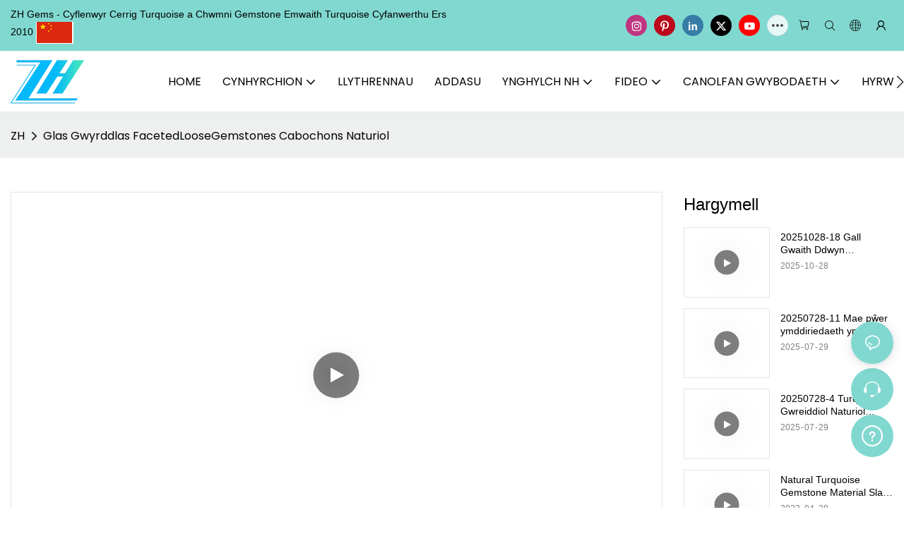

--- FILE ---
content_type: text/html; charset=utf-8
request_url: https://www.turquoisechina.com/cy/products-detail-724450.html
body_size: 43155
content:
<!DOCTYPE html>
<html data-app-version="1.5.5" lang="cy">
<head>
  <meta charset="UTF-8">
  <meta name="viewport" content="width=device-width, initial-scale=1.0, user-scalable=no, maximum-scale=1.0, viewport-fit=cover">
  <meta name="apple-mobile-web-app-capable" content="yes">
  
  
  <title>
    Glas Gwyrddlas FacetedLooseGemstones Cabochons Naturiol
  </title>
  
  <link rel="preload" href="/v1.5.5/font/icon/icon.woff2" as="font" type="font/woff2" crossorigin>
  <meta name="keywords" content="" />
  <meta name="description" content="" />
  <meta property="og:title" content="Glas Gwyrddlas FacetedLooseGemstones Cabochons Naturiol" />

  
  
  <meta property="og:image" content="//img.yfisher.com/m4818/16826885149235ed.jpg"/>
  

  <meta property="og:description" content="" />
  <meta property="og:url" content="https://www.turquoisechina.com/cy/products-detail-724450.html" />

  
  <meta name="google-site-verification" content="j-cDlj-QmlFoyYywWBdohBMJxE34yaUM3omt5IFgwzk" />
<meta name="p:domain_verify" content="1b68ca604263398b4f761eecc4646c19"/>
<meta name="p:domain_verify" content="eddc210f30db0e424ef5afb1cd3559fb"/>
  

  <script type="application/ld+json">[
  {
    "@context": "https://schema.org",
    "@type": "Organization",
    "url": "https://turquoisechina.com/cy/products-detail-724450.html",
    "logo": "https://img.yfisher.com/m4818/1683611091703-logo06.png"
  },
  {
    "@context": "https://schema.org",
    "@type": "BreadcrumbList",
    "itemListElement": [
      {
        "@type": "ListItem",
        "position": 1,
        "name": "ZH",
        "item": "https://turquoisechina.com/cy"
      },
      {
        "@type": "ListItem",
        "position": 2,
        "name": "Glas Gwyrddlas FacetedLooseGemstones Cabochons Naturiol",
        "item": "https://turquoisechina.com/cy/products-detail-724450.html"
      }
    ]
  },
  {
    "@context": "https://schema.org",
    "@type": "VideoObject",
    "name": "Glas Gwyrddlas FacetedLooseGemstones Cabochons Naturiol",
    "uploadDate": "2023-04-28T21:28:39+08:00",
    "thumbnailUrl": "https://img.yfisher.com/m4818/16826885149235ed.jpg",
    "contentUrl": "https://img001.video2b.com/hls/1256/file_01657091715948.mp4",
    "embedUrl": "https://img001.video2b.com/hls/1256/file_01657091715948.mp4",
    "interactionStatistic": {
      "@type": "InteractionCounter",
      "interactionType": {
        "@type": "WatchAction"
      },
      "userInteractionCount": 117
    },
    "duration": "PT10S",
    "description": "Prif garreg: TurquoiseModwl RHIF: 20220705-07Man Tarddiad: TsieinaEnw Brand: ZHGemsLliw: glasSiâp: hirgrwnMaint: 10-30mmPwysau: arferolUned: gramAmser Arweiniol: 7-15 diwrnodLlongau: gan UPS / FedexFfordd Talu: T / T; PaypalTystysgrif: GIA"
  }
]</script>
  <link rel="icon" href="https://img.yfisher.com/m4818/1684494269874-logo03/png100-t3-scale100.webp">
  <link rel="canonical" href="https://www.turquoisechina.com/cy/products-detail-724450.html" />
  
  <link rel="alternate" hreflang="en" href="https://www.turquoisechina.com/products-detail-724450.html" />
  
  <link rel="alternate" hreflang="zh" href="https://www.turquoisechina.com/zh/products-detail-724450.html" />
  
  <link rel="alternate" hreflang="xh" href="https://www.turquoisechina.com/xh/products-detail-724450.html" />
  
  <link rel="alternate" hreflang="af" href="https://www.turquoisechina.com/af/products-detail-724450.html" />
  
  <link rel="alternate" hreflang="zu" href="https://www.turquoisechina.com/zu/products-detail-724450.html" />
  
  <link rel="alternate" hreflang="am" href="https://www.turquoisechina.com/am/products-detail-724450.html" />
  
  <link rel="alternate" hreflang="yo" href="https://www.turquoisechina.com/yo/products-detail-724450.html" />
  
  <link rel="alternate" hreflang="ig" href="https://www.turquoisechina.com/ig/products-detail-724450.html" />
  
  <link rel="alternate" hreflang="so" href="https://www.turquoisechina.com/so/products-detail-724450.html" />
  
  <link rel="alternate" hreflang="sw" href="https://www.turquoisechina.com/sw/products-detail-724450.html" />
  
  <link rel="alternate" hreflang="sn" href="https://www.turquoisechina.com/sn/products-detail-724450.html" />
  
  <link rel="alternate" hreflang="ha" href="https://www.turquoisechina.com/ha/products-detail-724450.html" />
  
  <link rel="alternate" hreflang="st" href="https://www.turquoisechina.com/st/products-detail-724450.html" />
  
  <link rel="alternate" hreflang="ny" href="https://www.turquoisechina.com/ny/products-detail-724450.html" />
  
  <link rel="alternate" hreflang="ht" href="https://www.turquoisechina.com/ht/products-detail-724450.html" />
  
  <link rel="alternate" hreflang="haw" href="https://www.turquoisechina.com/haw/products-detail-724450.html" />
  
  <link rel="alternate" hreflang="pw" href="https://www.turquoisechina.com/pw/products-detail-724450.html" />
  
  <link rel="alternate" hreflang="sm" href="https://www.turquoisechina.com/sm/products-detail-724450.html" />
  
  <link rel="alternate" hreflang="ceb" href="https://www.turquoisechina.com/ceb/products-detail-724450.html" />
  
  <link rel="alternate" hreflang="zh-tw" href="https://www.turquoisechina.com/zh-tw/products-detail-724450.html" />
  
  <link rel="alternate" hreflang="iw" href="https://www.turquoisechina.com/iw/products-detail-724450.html" />
  
  <link rel="alternate" hreflang="gu" href="https://www.turquoisechina.com/gu/products-detail-724450.html" />
  
  <link rel="alternate" hreflang="ml" href="https://www.turquoisechina.com/ml/products-detail-724450.html" />
  
  <link rel="alternate" hreflang="jw" href="https://www.turquoisechina.com/jw/products-detail-724450.html" />
  
  <link rel="alternate" hreflang="ky" href="https://www.turquoisechina.com/ky/products-detail-724450.html" />
  
  <link rel="alternate" hreflang="id" href="https://www.turquoisechina.com/id/products-detail-724450.html" />
  
  <link rel="alternate" hreflang="su" href="https://www.turquoisechina.com/su/products-detail-724450.html" />
  
  <link rel="alternate" hreflang="mr" href="https://www.turquoisechina.com/mr/products-detail-724450.html" />
  
  <link rel="alternate" hreflang="kn" href="https://www.turquoisechina.com/kn/products-detail-724450.html" />
  
  <link rel="alternate" hreflang="or" href="https://www.turquoisechina.com/or/products-detail-724450.html" />
  
  <link rel="alternate" hreflang="pa" href="https://www.turquoisechina.com/pa/products-detail-724450.html" />
  
  <link rel="alternate" hreflang="te" href="https://www.turquoisechina.com/te/products-detail-724450.html" />
  
  <link rel="alternate" hreflang="hi" href="https://www.turquoisechina.com/hi/products-detail-724450.html" />
  
  <link rel="alternate" hreflang="kk" href="https://www.turquoisechina.com/kk/products-detail-724450.html" />
  
  <link rel="alternate" hreflang="ur" href="https://www.turquoisechina.com/ur/products-detail-724450.html" />
  
  <link rel="alternate" hreflang="si" href="https://www.turquoisechina.com/si/products-detail-724450.html" />
  
  <link rel="alternate" hreflang="bn" href="https://www.turquoisechina.com/bn/products-detail-724450.html" />
  
  <link rel="alternate" hreflang="tg" href="https://www.turquoisechina.com/tg/products-detail-724450.html" />
  
  <link rel="alternate" hreflang="sd" href="https://www.turquoisechina.com/sd/products-detail-724450.html" />
  
  <link rel="alternate" hreflang="ka" href="https://www.turquoisechina.com/ka/products-detail-724450.html" />
  
  <link rel="alternate" hreflang="ta" href="https://www.turquoisechina.com/ta/products-detail-724450.html" />
  
  <link rel="alternate" hreflang="mi" href="https://www.turquoisechina.com/mi/products-detail-724450.html" />
  
  <link rel="alternate" hreflang="ja" href="https://www.turquoisechina.com/ja/products-detail-724450.html" />
  
  <link rel="alternate" hreflang="th" href="https://www.turquoisechina.com/th/products-detail-724450.html" />
  
  <link rel="alternate" hreflang="lo" href="https://www.turquoisechina.com/lo/products-detail-724450.html" />
  
  <link rel="alternate" hreflang="my" href="https://www.turquoisechina.com/my/products-detail-724450.html" />
  
  <link rel="alternate" hreflang="tl" href="https://www.turquoisechina.com/tl/products-detail-724450.html" />
  
  <link rel="alternate" hreflang="mn" href="https://www.turquoisechina.com/mn/products-detail-724450.html" />
  
  <link rel="alternate" hreflang="km" href="https://www.turquoisechina.com/km/products-detail-724450.html" />
  
  <link rel="alternate" hreflang="ko" href="https://www.turquoisechina.com/ko/products-detail-724450.html" />
  
  <link rel="alternate" hreflang="vi" href="https://www.turquoisechina.com/vi/products-detail-724450.html" />
  
  <link rel="alternate" hreflang="fa" href="https://www.turquoisechina.com/fa/products-detail-724450.html" />
  
  <link rel="alternate" hreflang="ps" href="https://www.turquoisechina.com/ps/products-detail-724450.html" />
  
  <link rel="alternate" hreflang="uz" href="https://www.turquoisechina.com/uz/products-detail-724450.html" />
  
  <link rel="alternate" hreflang="ku" href="https://www.turquoisechina.com/ku/products-detail-724450.html" />
  
  <link rel="alternate" hreflang="ar" href="https://www.turquoisechina.com/ar/products-detail-724450.html" />
  
  <link rel="alternate" hreflang="da" href="https://www.turquoisechina.com/da/products-detail-724450.html" />
  
  <link rel="alternate" hreflang="ms" href="https://www.turquoisechina.com/ms/products-detail-724450.html" />
  
  <link rel="alternate" hreflang="mt" href="https://www.turquoisechina.com/mt/products-detail-724450.html" />
  
  <link rel="alternate" hreflang="gl" href="https://www.turquoisechina.com/gl/products-detail-724450.html" />
  
  <link rel="alternate" hreflang="gd" href="https://www.turquoisechina.com/gd/products-detail-724450.html" />
  
  <link rel="alternate" hreflang="nl" href="https://www.turquoisechina.com/nl/products-detail-724450.html" />
  
  <link rel="alternate" hreflang="es" href="https://www.turquoisechina.com/es/products-detail-724450.html" />
  
  <link rel="alternate" hreflang="fy" href="https://www.turquoisechina.com/fy/products-detail-724450.html" />
  
  <link rel="alternate" hreflang="pt" href="https://www.turquoisechina.com/pt/products-detail-724450.html" />
  
  <link rel="alternate" hreflang="lt" href="https://www.turquoisechina.com/lt/products-detail-724450.html" />
  
  <link rel="alternate" hreflang="fi" href="https://www.turquoisechina.com/fi/products-detail-724450.html" />
  
  <link rel="alternate" hreflang="ga" href="https://www.turquoisechina.com/ga/products-detail-724450.html" />
  
  <link rel="alternate" hreflang="et" href="https://www.turquoisechina.com/et/products-detail-724450.html" />
  
  <link rel="alternate" hreflang="sv" href="https://www.turquoisechina.com/sv/products-detail-724450.html" />
  
  <link rel="alternate" hreflang="fr" href="https://www.turquoisechina.com/fr/products-detail-724450.html" />
  
  <link rel="alternate" hreflang="co" href="https://www.turquoisechina.com/co/products-detail-724450.html" />
  
  <link rel="alternate" hreflang="mg" href="https://www.turquoisechina.com/mg/products-detail-724450.html" />
  
  <link rel="alternate" hreflang="pl" href="https://www.turquoisechina.com/pl/products-detail-724450.html" />
  
  <link rel="alternate" hreflang="eu" href="https://www.turquoisechina.com/eu/products-detail-724450.html" />
  
  <link rel="alternate" hreflang="sl" href="https://www.turquoisechina.com/sl/products-detail-724450.html" />
  
  <link rel="alternate" hreflang="cs" href="https://www.turquoisechina.com/cs/products-detail-724450.html" />
  
  <link rel="alternate" hreflang="lv" href="https://www.turquoisechina.com/lv/products-detail-724450.html" />
  
  <link rel="alternate" hreflang="no" href="https://www.turquoisechina.com/no/products-detail-724450.html" />
  
  <link rel="alternate" hreflang="ro" href="https://www.turquoisechina.com/ro/products-detail-724450.html" />
  
  <link rel="alternate" hreflang="de" href="https://www.turquoisechina.com/de/products-detail-724450.html" />
  
  <link rel="alternate" hreflang="la" href="https://www.turquoisechina.com/la/products-detail-724450.html" />
  
  <link rel="alternate" hreflang="ca" href="https://www.turquoisechina.com/ca/products-detail-724450.html" />
  
  <link rel="alternate" hreflang="cy" href="https://www.turquoisechina.com/cy/products-detail-724450.html" />
  
  <link rel="alternate" hreflang="sk" href="https://www.turquoisechina.com/sk/products-detail-724450.html" />
  
  <link rel="alternate" hreflang="tr" href="https://www.turquoisechina.com/tr/products-detail-724450.html" />
  
  <link rel="alternate" hreflang="el" href="https://www.turquoisechina.com/el/products-detail-724450.html" />
  
  <link rel="alternate" hreflang="lb" href="https://www.turquoisechina.com/lb/products-detail-724450.html" />
  
  <link rel="alternate" hreflang="hr" href="https://www.turquoisechina.com/hr/products-detail-724450.html" />
  
  <link rel="alternate" hreflang="it" href="https://www.turquoisechina.com/it/products-detail-724450.html" />
  
  <link rel="alternate" hreflang="is" href="https://www.turquoisechina.com/is/products-detail-724450.html" />
  
  <link rel="alternate" hreflang="hu" href="https://www.turquoisechina.com/hu/products-detail-724450.html" />
  
  <link rel="alternate" hreflang="mk" href="https://www.turquoisechina.com/mk/products-detail-724450.html" />
  
  <link rel="alternate" hreflang="bs" href="https://www.turquoisechina.com/bs/products-detail-724450.html" />
  
  <link rel="alternate" hreflang="sr" href="https://www.turquoisechina.com/sr/products-detail-724450.html" />
  
  <link rel="alternate" hreflang="sq" href="https://www.turquoisechina.com/sq/products-detail-724450.html" />
  
  <link rel="alternate" hreflang="az" href="https://www.turquoisechina.com/az/products-detail-724450.html" />
  
  <link rel="alternate" hreflang="ru" href="https://www.turquoisechina.com/ru/products-detail-724450.html" />
  
  <link rel="alternate" hreflang="yi" href="https://www.turquoisechina.com/yi/products-detail-724450.html" />
  
  <link rel="alternate" hreflang="hy" href="https://www.turquoisechina.com/hy/products-detail-724450.html" />
  
  <link rel="alternate" hreflang="uk" href="https://www.turquoisechina.com/uk/products-detail-724450.html" />
  
  <link rel="alternate" hreflang="bg" href="https://www.turquoisechina.com/bg/products-detail-724450.html" />
  
  <link rel="alternate" hreflang="be" href="https://www.turquoisechina.com/be/products-detail-724450.html" />
  
  <link rel="alternate" hreflang="ug" href="https://www.turquoisechina.com/ug/products-detail-724450.html" />
  
  <link rel="alternate" hreflang="eo" href="https://www.turquoisechina.com/eo/products-detail-724450.html" />
  
  <link rel="alternate" hreflang="hmn" href="https://www.turquoisechina.com/hmn/products-detail-724450.html" />
  
  <link rel="alternate" hreflang="ne" href="https://www.turquoisechina.com/ne/products-detail-724450.html" />
  
  <link rel="preconnect" href="https://www.turquoisechina.com/cy/products-detail-724450.html" />
  <link rel="dns-prefetch" href="https://www.turquoisechina.com/cy/products-detail-724450.html" />
  <link rel="dns-prefetch" href="https://www.googletagmanager.com" />
  
  <link rel="dns-prefetch" href="https://img.yfisher.com/" />
  <link rel="dns-prefetch" href="https://www.google-analytics.com/" />
  <link rel="dns-prefetch" href="https://api-qqt.weyescloud.com/" />


  
</head>

<body >
  <div id="loading" style="left: 50%;top: 0;z-index: -999; position: fixed;transform: translateY(-50%);">loading</div>

  <!-- base start -->

    <link rel="preload" fetchpriority="high" href="/v1.5.5/dist/css/entire.css" as="style"/>
    <link rel="stylesheet" fetchpriority="high" href="/v1.5.5/dist/css/entire.css"/>

  <!--
  <link rel="preload" async href="/assets/plugins/swiper.simple.css" as="style" onload="this.onload=null;this.rel='stylesheet'">
  <link rel="preload" async href="/assets/plugins/iconfont.css" as="style" onload="this.onload=null;this.rel='stylesheet'">
  -->
  
  
  <link rel="preload" fetchpriority="high" href="/v1.5.5/assets/plugins/coupon-list.css" as="style" onload="this.onload=null;this.rel='stylesheet'">
  
  <!--
  <link rel="preload" async href="/assets/css/interactive.css" as="style" onload="this.onload=null;this.rel='stylesheet'">
  -->
  
  
  
    <!-- 基础编辑的css -->
  
  <style detail-style>a,a:hover,.font-color-a a,.font-color-a a:hover,.font-color,.font-color-hover:hover,.font-color-before:before,.font-color-hover-before:hover:before,.font-color-after:after,.font-color-hover-after:hover:after{color:var(--main-color)}.border-color,.btn-primary:focus,.btn-primary,.btn-primary:hover,.border-color-a a,.border-color-a a:hover,.border-color-hover:hover,.border-color-before:before,.border-color-hover-before:hover:before,.border-color-after:after,.border-color-hover-after:hover:after{border-color:var(--main-color)}.bg-color,.btn-primary,.btn-primary:hover,.bg-color-a a,.bg-color-a a:hover,.bg-color-hover:hover,.bg-color-before:before,.bg-color-hover-before:hover:before,.bg-color-after:after,.bg-color-hover-after:hover:after{background-color:var(--main-color)}.bg-color-h a{color:var(--main-color)}.bg-color-h a:hover{background-color:var(--main-color);color:#fff}.swiper-pagination-bullet:hover,.swiper-pagination-bullet-active,.owl-pagination-active-bg-color .owl-pagination .owl-page.active span{background-color:var(--main-color) !important}.owl-dot-AH-bg-color .owl-dot.active span,.owl-dot-AH-bg-color .owl-dot:hover span{background-color:var(--main-color) !important}.btn-bg:hover,.tem-btn-1,.tem-btn-2,.tem-btn-3,.tem-btn-4,.tem-btn-5,.tem-btn-6,.tem-btn-7,.tem-btn-8,.tem-btn-9{color:var(--main-color)}.btn-bg,.tem-btn-1,.tem-btn-2,.tem-btn-3,.tem-btn-4,.tem-btn-5,.tem-btn-6,.tem-btn-7,.tem-btn-8,.tem-btn-9,.tem01-page .pagination>.active>a,.tem01-page .pagination>.active>span,.tem01-page .pagination>.active>a:hover,.tem01-page .pagination>.active>span:hover,.tem01-page .pagination>.active>a:focus,.tem01-page .pagination>.active>span:focus{border-color:var(--main-color)}.btn-bg,.btn-bg:hover,.tem-btn-3:before,.tem-btn-4:before,.tem-btn-5:before,.tem-btn-6:before,.tem-btn-7:before,.tem-btn-7:after,.tem-btn-8:before,.tem-btn-8:after,.tem-btn-9:before,.tem-btn-9:after,.tem01-page .pagination>.active>a,.tem01-page .pagination>.active>span,.tem01-page .pagination>.active>a:hover,.tem01-page .pagination>.active>span:hover,.tem01-page .pagination>.active>a:focus,.tem01-page .pagination>.active>span:focus{background-color:var(--main-color)}.tem-btn-1,.tem-btn-2{background:-webkit-linear-gradient(left,var(--main-color),var(--main-color)) no-repeat;background:linear-gradient(to right,var(--main-color),var(--main-color)) no-repeat}.tem-btn-1:hover,.tem-btn-2:hover,.tem-btn-3:hover,.tem-btn-4:hover,.tem-btn-5:hover,.tem-btn-6:hover,.tem-btn-7:hover,.tem-btn-8:hover,.tem-btn-9:hover,.tem01-page .pagination>.active>a,.tem01-page .pagination>.active>span,.tem01-page .pagination>.active>a:hover,.tem01-page .pagination>.active>span:hover,.tem01-page .pagination>.active>a:focus,.tem01-page .pagination>.active>span:focus{color:#FFF}.btn-bg:hover{border-color:#FFF}:root{--main-color:rgb(var(--rgb-color));--rgb-color:58,175,255}.d-interval{padding:20px 0 10px}.red{color:#F00}.green{color:#7cba1f}.grey{color:#aaa}.gray{color:#999}.mockup{background-position:center center;background-repeat:no-repeat;background-size:cover;overflow:hidden}.mockup,.mockup .left,.mockup .right{padding:0}.mockup .left-p{padding:0 30px 0 0}.mockup .right-p{padding:0 0 0 30px}.mockup .cont{margin:0 auto;max-width:500px;padding:60px 50px}.mockup .cont-section{padding:30px 0;overflow:hidden}.mockup img{max-width:100%}@media(max-width:767px){.mockup .left-p,.mockup .right-p{padding:15px 0}.mockup .cont{padding:20px 15px}.mockup .cont-section{padding:15px 0}}.d-font-size-fix{font-size:0}.d-clearfix .col-lg-2:nth-of-type(6n+1),.d-clearfix .col-lg-3:nth-of-type(4n+1),.d-clearfix .col-lg-4:nth-of-type(3n+1),.d-clearfix .col-lg-6:nth-of-type(2n+1){clear:both}@media(max-width:767px){.d-clearfix .col-xs-6:nth-of-type(n){clear:none}.d-clearfix .col-xs-6:nth-of-type(2n+1){clear:both}}@media(max-width:480px){.d-clearfix .col-xs-6{clear:both;width:100%}}.flexBoxWrap{display:flex;display:-webkit-flex;flex-wrap:wrap}.flexBoxWrap:after,.flexBoxWrap:before{position:absolute}@media(max-width:400px){.flexBoxWrap .col-xs-6{width:100%}}@media(max-width:767px){::-webkit-full-page-media,:root .flexBoxWrap>.col-xs-6,_:future{width:49.932%}::-webkit-full-page-media,:root .flexBoxWrap>.col-xs-4,_:future{width:33.289%}::-webkit-full-page-media,:root .flexBoxWrap>.col-xs-3,_:future{width:24.959%}::-webkit-full-page-media,:root .flexBoxWrap>.col-xs-2,_:future{width:16.645%}}@media(min-width:768px){::-webkit-full-page-media,:root .flexBoxWrap>.col-sm-6,_:future{width:49.932%}::-webkit-full-page-media,:root .flexBoxWrap>.col-sm-4,_:future{width:33.289%}::-webkit-full-page-media,:root .flexBoxWrap>.col-sm-3,_:future{width:24.959%}::-webkit-full-page-media,:root .flexBoxWrap>.col-sm-2,_:future{width:16.645%}}@media(min-width:992px){::-webkit-full-page-media,:root .flexBoxWrap>.col-md-6,_:future{width:49.932%}::-webkit-full-page-media,:root .flexBoxWrap>.col-md-4,_:future{width:33.289%}::-webkit-full-page-media,:root .flexBoxWrap>.col-md-3,_:future{width:24.959%}::-webkit-full-page-media,:root .flexBoxWrap>.col-md-2,_:future{width:16.645%}}@media(min-width:1200px){::-webkit-full-page-media,:root .flexBoxWrap>.col-lg-6,_:future{width:49.932%}::-webkit-full-page-media,:root .flexBoxWrap>.col-lg-4,_:future{width:33.289%}::-webkit-full-page-media,:root .flexBoxWrap>.col-lg-3,_:future{width:24.959%}::-webkit-full-page-media,:root .flexBoxWrap>.col-lg-2,_:future{width:16.645%}}.col-lg-2_4{float:left;position:relative;min-height:1px;padding-right:15px;padding-left:15px}@media(max-width:767px){.col-xs-2_4{width:20%}.d-clearfix .col-xs-2_4:nth-child(5n+1){clear:both}}@media(min-width:768px) and (max-width:991px){.col-sm-2_4{width:20%}.d-clearfix .col-sm-2_4:nth-child(5n+1){clear:both}}@media(min-width:992px) and (max-width:1199px){.col-md-2_4{width:20%}.d-clearfix .col-md-2_4:nth-child(5n+1){clear:both}}@media(min-width:1200px){.col-lg-2_4{width:20%}.d-clearfix .col-lg-2_4:nth-child(5n+1){clear:both}}.black-line-left,.black-line-right,.white-line-left,.white-line-right{width:60px;height:3px;border-top-style:solid;border-top-width:1px;margin-top:10px;padding-bottom:0}.black-line-left,.black-line-right{border-top-color:#2f3035}.white-line-left,.white-line-right{border-top-color:#fff}.black-line-right,.white-line-right{float:right}.pull-right .black-line-right,.pull-right .white-line-right{float:none}.black-line-top,.black-line-bottom,.white-line-top,.white-line-bottom{width:3px;height:60px;border-left-style:solid;border-left-width:1px;margin-left:10px;padding-right:0}.black-line-top,.black-line-bottom{border-left-color:#2f3035}.white-line-top,.white-line-bottom{border-left-color:#fff}.black-line-top{margin-top:-10px}.black-line-bottom{margin-bottom:-10px}.pull-right .black-line-top,.pull-right .black-line-bottom{margin-right:10px;margin-left:auto}.black-line-center,.white-line-center{border-top-style:solid;border-top-width:1px;height:2px;margin:10px auto;position:relative;width:50px}.white-line-center{border-top-color:#fff}html.view body.view img{height:auto !important;max-width:100%}.d-tem09-title{text-align:left}.d-tem09-title .title-header{position:relative;border-color:#ccc;padding:0 20px}.d-tem09-title .title-header::before{content:"";position:absolute;left:0;top:7px;width:1px;height:80%;background-color:rgba(121,121,121,0.15)}.d-tem09-title .title-header::after{content:"";position:absolute;left:0;top:7px;width:4px;height:10px;border-color:#999;border-left-width:4px;border-left-style:solid;transition:all .6s ease-in-out 0s;-moz-transition:all .6s ease-in-out 0s;-ms-transition:all .6s ease-in-out 0s;-webkit-transition:all .6s ease-in-out 0s;-o-transition:all .6s ease-in-out 0s}.d-tem09-title .title-header:hover::after{height:80%}.d-tem09-title .subtitle{font-size:13px;color:#aaa;line-height:30px}.tem11-graphic{padding:10px 0}.tem11-graphic a{color:inherit}.tem11-graphic .tab_row{position:relative;display:flex;flex-wrap:nowrap;align-items:center;transition:.3s;float:none;width:100%;padding:0;margin-bottom:14px}.tem11-graphic .tab_row:last-child{margin-bottom:0}.tem11-graphic .tab_row .img img{width:100%;transition:.5s}.tem11-graphic .tab_row .text_box .txt{padding:14px 20px;background-color:#fafafa;color:#333;display:block;transition:.5s}.tem11-graphic .tab_row .text_box .title{font-size:18px;font-weight:bold}.tem11-graphic .tab_row .text_box .description{font-size:14px;opacity:.8;padding:0}@media(min-width:767px){.tem11-graphic .tab_row>div{padding:0 10px}.tem11-graphic .tab_row .img{padding:10px}.tem11-graphic .tab_row .img img:hover,.tem11-graphic .tab_row .text_box .txt:hover{box-shadow:0 5px 20px rgba(0,0,0,0.1);transform:translateY(-5px)}}@media(max-width:767px){.tem11-graphic .tab_row{flex-wrap:wrap}.tem11-graphic .tab_row .img,.tem11-graphic .tab_row .text_box{width:100% !important}.tem11-graphic .tab_row .text_box .txt{padding:10px 14px}}.d-tem11-graphic{padding:10px 0}.d-tem11-graphic a{color:inherit}.d-tem11-graphic .tab_row{position:relative;display:flex;flex-wrap:nowrap;align-items:center;transition:.3s;float:none;width:100%;padding:0;margin-bottom:14px}.d-tem11-graphic .tab_row:last-child{margin-bottom:0}.d-tem11-graphic .tab_row .img img{width:100%;transition:.5s}.d-tem11-graphic .tab_row .text_box .txt{padding:14px 20px;background-color:#fafafa;color:#333;display:block;transition:.5s}.d-tem11-graphic .tab_row .text_box .title{font-size:18px;font-weight:bold}.d-tem11-graphic .tab_row .text_box .description{font-size:14px;opacity:.8;padding:0}@media(min-width:767px){.d-tem11-graphic .tab_row>div{padding:0 10px}.d-tem11-graphic .tab_row .img{padding:10px}.d-tem11-graphic .tab_row .img img:hover,.d-tem11-graphic .tab_row .text_box .txt:hover{box-shadow:0 5px 20px rgba(0,0,0,0.1);transform:translateY(-5px)}}@media(max-width:767px){.d-tem11-graphic .tab_row{flex-wrap:wrap}.d-tem11-graphic .tab_row .img,.d-tem11-graphic .tab_row .text_box{width:100% !important}.d-tem11-graphic .tab_row .text_box .txt{padding:10px 14px}}.tem12-graphic.tem11-graphic .tab_row{flex-direction:row-reverse}.tem12-graphic.tem11-graphic .tab_row .text_box{text-align:right}.d-tem12-graphic.tem11-graphic .tab_row{flex-direction:row-reverse}.d-tem12-graphic.tem11-graphic .tab_row .text_box{text-align:right}.d-tem16-graphic .thumbnail .caption h3,.d-tem16-graphic .thumbnail .caption .h3{margin-top:0}.d-tem17-graphic .cont-section{position:relative}.d-tem17-graphic .jumbotron{width:70%;padding:40px 5px;color:#fff;text-align:center;background-color:rgba(0,0,0,0.7);border-radius:0;margin:0 auto;position:absolute;left:50%;top:50%;transform:translate(-50%,-50%);z-index:1}.d-tem17-graphic h3,.d-tem17-graphic .h3{margin:0 0 15px;font-size:30px}.d-tem17-graphic .jumbotron p{font-size:14px;font-weight:normal}.d-tem17-graphic .heading{color:#fff}.d-tem17-graphic .description{color:#888;font-size:14px;line-height:175%;padding-top:10px}@media(max-width:767px){.d-tem17-graphic .jumbotron{padding:20px 5px}.d-tem17-graphic .jumbotron p{margin-bottom:0}.d-tem17-graphic h3,.d-tem17-graphic .h3{margin:0 0 10px;font-size:22px}}.d-tem18-graphic .item{width:100%;display:block;transition:all .36s ease;-moz-transition:all .36s ease;-webkit-transition:all .36s ease}.d-tem18-graphic .item:hover{box-shadow:0 0 0 rgba(0,0,0,0.15)}.d-tem18-graphic .item .images{width:100%;overflow:hidden}.d-tem18-graphic .item img{width:100%;transition:all .36s ease;-moz-transition:all .36s ease;-webkit-transition:all .36s ease}.d-tem18-graphic .item:hover img{transform:scale(1.1);-moz-transform:scale(1.1);-webkit-transform:scale(1.1)}.d-tem18-graphic .item .text{width:100%;padding:14px 10px}.d-tem18-graphic .item .text .title{display:inline-block;font-size:16px;color:#333;margin-right:10px}.d-tem18-graphic .item .text .subtitle{font-size:14px;color:#777;display:inline-block}.d-tem18-graphic .item .text .description{font-size:13px;color:#999;line-height:26px;margin-top:10px}.d-tem18-graphic .col-lg-2:nth-of-type(6n+1),.d-tem18-graphic .col-lg-3:nth-of-type(4n+1),.d-tem18-graphic .col-lg-4:nth-of-type(3n+1),.d-tem18-graphic .col-lg-6:nth-of-type(2n+1){clear:both}</style>
  
  <link rel="stylesheet" fetchpriority="high" style-mode="editor" href="" />
  
  
  <style>.unit-breadcrumb{background-color:transparent;padding:0;margin:0;display:flex;flex-wrap:wrap;align-items:center}.unit-breadcrumb .nostyle{font-weight:normal}.unit-breadcrumb__item.active{color:inherit}.breadcrumb-item+.breadcrumb-item{padding:0;position:relative}.unit-breadcrumb>.breadcrumb-item+.breadcrumb-item::before{content:"\e600";font-family:"iconfont" !important;transform:rotate(180deg);padding:0;color:inherit;display:flex;align-items:center}.breadcrumb li:last-child a{text-decoration:none;cursor:default}.breadcrumb li>a::after{color:inherit !important}.breadcrumb-item.active{color:inherit}.unit-breadcrumb>.unit-breadcrumb__item:not(:first-child) a{padding:0 5px}.unit-breadcrumb>.unit-breadcrumb__item:first-child a{padding-right:5px;text-transform:capitalize}.unit-breradcrumb__omit span{border-radius:5px;padding:5px 8px;transition:.4s;cursor:pointer;margin:0 5px;font-size:inherit;background-color:rgba(0,0,0,.05)}.unit-breradcrumb__omit span::before{opacity:.3}.unit-breradcrumb__omit span:hover::before{opacity:1}.unit-breradcrumb__omit-ul{position:absolute;border-radius:6px;background:#f5f5f5;box-shadow:0 0 10px rgba(0,0,0,.1);display:none;color:#333;top:100%;z-index:2}.unit-breradcrumb__omit-ul.active{display:block}.unit-breradcrumb__omit-ul::before{content:"\e65c";font-family:'iconfont';font-size:18px;display:block;transform:rotate(180deg) translate(50%,68%);position:absolute;top:4px;left:32px;color:#f5f5f5}.unit-breradcrumb__omit-ul .breadcrumb-item::before,.unit-breradcrumb__omit-ul .unit-breadcrumb__item:first-child,.unit-breradcrumb__omit-ul .unit-breadcrumb__item:last-child{display:none}.unit-breradcrumb__omit-ul .breadcrumb-item a{padding:10px 20px;display:block;width:100%;text-align:center}.breadcrumb-item{display:flex}.unit-breradcrumb__omit-ul .unit-breadcrumb__item:not(.active):hover a{text-decoration:underline}.unit-breadcrumb-img{position:relative}.unit-breadcrumb-img .unit-breadcrumb__nav{position:absolute;top:0;left:0;width:100%}@media(max-width:574px){#pageType_ai_product_detail [package-type="breadcrumb"]{display:none}#pageType_product_detail [package-type="breadcrumb"]{display:none}}.unit-comment{margin:24px 0 1vw;font-size:14px}.unit-comment .text-title{font-weight:500;color:#333}.unit-comment .text-description{font-weight:400;color:#333;word-break:break-word}.unit-comment .text-small{font-size:12px;color:#999;margin-right:1vw}.unit-comment .mb-20{margin-bottom:20px}.unit-comment .mb-10{margin-bottom:10px}.unit-comment .mt-10{margin-top:10px}.unit-comment-header{padding-bottom:25px;border-bottom:1px solid #dfdfe1}.unit-comment-header .title-tex{font-weight:bold;font-size:16px;color:#333}.unit-comment-header .comment-quantity{font-size:14px;color:#666;margin-left:10px}.unit-comment__list-container .unit-comment__list-item:not(:last-child){margin-bottom:30px}.unit-comment__reply-container{margin-top:15px}.unit-comment__reply-container .unit-comment__list-item:not(:last-child){margin-bottom:15px}.unit-comment__list-image{width:40px;height:40px;border-radius:50%;overflow:hidden;margin-right:10px}.unit-comment__list-content{flex:1}.unit-comment__list-title{margin-bottom:5px;font-size:16px}.unit-comment__list-style{line-height:1}.unit-comment__list-imgs{margin:-7.5px}.unit-comment__list-imgs>div{padding:7.5px}.unit-comment__list-imgs .imgs-body{overflow:hidden;padding-top:75%;position:relative}.unit-comment__list-imgs .imgs-body a{position:absolute;top:0;width:100%;height:100%}.unit-comment__list-imgs .base-video__play{width:32px;height:32px}.unit-comment__list-imgs .base-video__play i{font-size:20px}.unit-comment__list-imgs img{border-radius:5px;width:100%;height:100%;object-fit:cover}.unit-comment .reviews-entry{cursor:pointer}.unit-comment .reviews-entry:hover{color:var(--main-color)}.unit-comment__list-container{padding-top:25px}.reply-text{color:#666;font-size:12px;display:inline-block;transform:rotateZ(-90deg);padding:0 5px}.no-comment-box{min-height:200px}.no-comment-box .tex-box{font-size:14px;color:#333;margin-top:16px}.unit-detail-video{position:relative;border:1px solid rgba(0,0,0,.1);text-align:center}.unit-video-detail{max-width:100%;overflow-x:auto}.unit-video-detail::-webkit-scrollbar-button{width:0;height:0}.unit-detail-video__play{position:absolute;top:50%;left:50%;transform:translate(-50%,-50%);z-index:1;cursor:pointer;width:65px;height:65px;border-radius:50%;background:rgba(0,0,0,.5);display:flex;justify-content:center;align-items:center;transition:.3s}.unit-detail-video__play i{font-size:40px;color:#FFF;text-shadow:0 0 40px #000;transition:.3s}.unit-detail-video__close{position:absolute;top:10px;right:20px;cursor:pointer;font-size:40px;line-height:1;color:#fff;text-shadow:0 0 1px #000;transition:.3s;display:none;z-index:1}.unit-detail-video__play:hover{background:rgba(0,0,0,.8);transform:translate(-50%,-50%) scale(1.2)}.unit-detail-video iframe{width:100%;height:100%}#app[page-type="article_detail"] .unit-detail-video .base-image,.unit-detail-video .base-image{position:relative;padding-top:56.25%;overflow:hidden}#app[page-type="article_detail"] .unit-detail-video .base-image__item,.unit-detail-video .base-image__item{width:100%;height:100%;position:absolute;top:0;left:0;display:flex;justify-content:center;align-items:center}.unit-detail-video .base-image__img{min-height:1px;max-height:100%}form label{margin-bottom:0}.unit-form .dropdown-item{white-space:break-spaces;word-break:break-word}[form-style] .form-control,[form-style] .dropdown-menu,[form-style] .dropdown-item,[form-style] .dropdown-item.active,[form-style] .dropdown-item:active{color:unset;font-size:unset}.unit-form__select-box:after{content:"\e65c";font-family:iconfont;color:#000;position:absolute;right:var(--x);top:2px;padding-top:var(--y);pointer-events:none}[form-style] .unit-form__select-box:after{color:inherit}.unit-form .unit-form__select-options{width:100%;box-shadow:0 0 20px rgba(0,0,0,0.1);border-radius:0;border:solid 1px rgba(0,0,0,0.1);background-color:#f5f5f5}.unit-form .unit-form__select-option:active,.unit-form .unit-form__select-option:hover{background-color:rgba(0,0,0,0.15)}.unit-form .unit-form__select-option{min-height:32px}form .dropdown{position:relative}form .unit-form__select-box{flex-grow:1}.unit-form__checkbox img{position:relative;--loading-size:1rem;--loading-bg:rgba(245,245,245,1)}.unit-form__checkbox img.loading:before{background:var(--loading-bg);position:absolute;width:100%;height:100%;top:0;left:0}.unit-form__checkbox img.img-error{opacity:0}.unit-form__checkbox-list{display:flex;flex-grow:1}.unit-form__checkbox-list-inner{display:flex;align-items:flex-start;justify-content:flex-start;flex-grow:1;flex-wrap:wrap;row-gap:10px}.unit-form__item{display:flex}.unit-form__item.unit-form__item-submit{display:block}.unit-form__item-inner{flex-grow:1}.checkbox-use-img .unit-form__checkbox-label{padding-top:8px;text-align:center;display:flex;flex-direction:row}.unit-form__checkbox-label{text-align:left}.unit-form__checkbox-inner{margin:0;display:flex;flex-direction:row;align-items:flex-start;justify-content:flex-start}form .unit-form__checkbox-list.unit-form__control,form .unit-form__checkbox-list.unit-form__control ~ .unit-form__label{padding-top:var(--y);padding-bottom:var(--y)}form .unit-form__checkbox-list.unit-form__control:not(.checkbox-use-img) .unit-form__checkbox-list-inner{padding-top:calc(var(--y) + 15px)}form .unit-form__checkbox-list.unit-form__control.checkbox-use-img .unit-form__checkbox-list-inner{padding-top:calc(var(--y) + 15px)}.checkbox-use-img .unit-form__checkbox-inner{flex-direction:column}.checkbox-use-img .unit-form__checkbox-input-box{width:100%}.checkbox-use-img .unit-form__checkbox-inner>.unit-form__checkbox-label{--label-shrink-width:26px;width:100%;white-space:pre-wrap;overflow-wrap:break-word}.checkbox-use-img .unit-form__checkbox-inner>.unit-form__checkbox-label>.label-shrink{width:var(--label-shrink-width)}.checkbox-use-img .unit-form__checkbox-inner>.unit-form__checkbox-label>.label-content{flex-grow:1}.checkbox-use-img .unit-form__checkbox .label-content{width:calc(100% - var(--label-shrink-width));text-align:center;display:-webkit-box;-webkit-line-clamp:9;-webkit-box-orient:vertical;text-overflow:ellipsis;overflow:hidden}.unit-form__checkbox-list .unit-form__checkbox{padding-left:0;padding-right:0}.unit-form__checkbox-input-box{margin:0}.unit-form__checkbox-inner>.unit-form__checkbox-input-box{display:flex;flex-direction:row;align-items:center;justify-content:flex-start}.unit-form__checkbox{display:flex;cursor:pointer;align-items:center;justify-content:flex-start}.checkbox-use-img .unit-form__checkbox-inner{min-width:116px;max-width:118px}.unit-form__checkbox .custom-checkbox{width:18px;height:18px;position:relative;margin:2px 8px 0 0;background:#f5f5f5;display:inline-flex;align-items:center;justify-content:center;border:solid 1px rgba(0,0,0,.1);border-radius:4px;overflow:hidden;flex-shrink:0}.unit-form__checkbox .custom-checkbox input[type="checkbox"]{opacity:0}.unit-form__checkbox img{width:90px;height:90px;object-fit:cover;display:block}.unit-form__checkbox input[type="checkbox"] ~ .checked{display:none;background:var(--main-color);color:#f5f5f5;font-size:10px;line-height:16px;font-weight:lighter;position:absolute;top:0;left:0;width:100%;height:100%;text-align:center;vertical-align:middle}.unit-form__checkbox input[type="checkbox"]:checked ~ .checked{display:block}[checkbox-style="2"] .unit-form__checkbox img{width:36px;height:36px;margin-right:10px}[checkbox-style="2"] .unit-form__checkbox-label{padding-top:0}[checkbox-style="2"] .unit-form__checkbox-inner{min-width:unset;max-width:unset}[checkbox-style="2"].checkbox-use-img .unit-form__checkbox-inner>.unit-form__checkbox-input-box{align-items:flex-start}[checkbox-style="2"].checkbox-use-img .unit-form__checkbox .label-content{text-align:left;align-self:center}[checkbox-style="2"] .unit-form__checkbox .label-content{display:-webkit-box;-webkit-line-clamp:3;-webkit-box-orient:vertical;text-overflow:ellipsis;overflow:hidden}.unit-form__item.unit-form__item-submit{max-width:100%}.form-row{padding-top:5px;padding-bottom:5px}.unit-form__select-option.multi_select{display:flex;align-items:center}.unit-form__item .multi_select__tags-wrap{display:flex;width:calc(100% - var(--x) * 3);position:absolute;z-index:1;left:var(--x);top:calc(var(--y) + var(--y) * (2 / 3) + 3px);cursor:pointer}.unit-form__item .multi_select__tags{margin:-3px;display:flex;align-items:center;white-space:normal;overflow:hidden}.unit-form__item .multi_select__tags-rest{flex-shrink:0;margin-left:3px}.unit-form__item .multi_select__tag{padding:3px;cursor:auto;max-width:100%}.unit-form__item .multi_select__tag-inner{padding:1px 8px;max-width:100%;display:flex;align-items:center;border-radius:4px;background-color:#f5f5f5;border-bottom-color:#eaeaed;border-bottom-style:solid;border-bottom-width:1px;border-left-color:#eaeaed;border-left-style:solid;border-left-width:1px;border-right-color:#eaeaed;border-right-style:solid;border-right-width:1px;border-top-color:#eaeaed;border-top-style:solid;border-top-width:1px}.multi_select__tag-text{overflow:hidden;text-overflow:ellipsis;white-space:nowrap;padding-right:2px;font-size:12px;line-height:normal}.unit-form__item .multi_select__tag-close{cursor:pointer;font-size:10px;color:rbga(var(--text-color),.6)}.unit-form__select-box:has(.is-invalid):after{bottom:30px;right:25px}[header-cart]{position:relative}[header-cart][hide]{display:none}[header-quantity]{position:absolute;top:0;left:0;transform:translate(50%,-50%);padding:3px 5px;font-size:12px;border-radius:12px}[header-cart]:hover{color:var(--font-active)}.unit-header-title{display:none}@media(min-width:1200px){.unit-header-title{display:inline}[header-quantity]{left:1.3em;transform:translate(25%,-50%)}}.unit-header-language img:not([src]){opacity:0}.unit-header-language{position:relative;cursor:pointer;--font-active:var(--main-color)}.unit-header-language__item:hover,.unit-header-language__title:hover{color:var(--font-active)}.unit-header-language__title{display:flex;align-items:center}.unit-header-language__text{padding-left:5px}.unit-header-language__items{height:0;opacity:0;transition:all .3s;position:absolute;top:calc(100% + 0);right:0;z-index:100;border-radius:8px;min-width:100%;width:180px;background-color:#fff;box-shadow:0 0 10px rgba(0,0,0,.1);max-height:60vh;overflow-y:auto;padding:15px}.unit-header-language .unit-header-language__items{padding:0}.unit-header-language .unit-header-language__items.is-language-code{height:auto;opacity:1;padding:15px}.unit-header-language__item{color:#333}.unit-header-language__item:not(:last-child){padding-bottom:15px}.unit-header-language__item img{width:34px}.unit-header-language .flag-icon{--flag-scale:.68;--flag-height:21}.unit-header-language__item a{display:flex;align-items:center}.unit-header-language__item .unit-header-language__item--title{padding-left:8px}[design-mode] .unit-header-language:hover .unit-header-language__items{height:0;opacity:0}.unit-header-language__modal .modal__inner-lg{width:930px}.unit-header-language__modal .modal__title{font-size:18px;font-weight:bold;color:#202223;line-height:25px}.unit-header-language__modal .modal__title .modal__close{top:12px}.unit-header-language__modal .modal__body{padding:0}.unit-header-language__modal .unit-region-language__list.unit-region-language__list-by-continent{padding-top:14px}.unit-header-language__modal .unit-region-language__title{font-size:16px;font-weight:400;color:#202223;line-height:22px;padding-left:24px}.unit-header-language__modal .unit-header-language__items{max-height:unset;display:grid;position:unset;opacity:1;height:auto;box-shadow:unset;grid-template-columns:repeat(auto-fill,minmax(140px,1fr));grid-row-gap:16px;justify-content:space-evenly;justify-items:center;padding:8px}.unit-header-language__modal .unit-region-language__list-by-continent .unit-header-language__items{margin-top:-4px}.unit-header-language__modal .unit-header-language__item a{width:122px;height:122px;border-radius:8px;border:1px solid #eceeef;display:flex;flex-flow:column;align-items:center;justify-content:center;transition:all .2s}.unit-header-language__modal .unit-header-language__item a:hover{text-decoration:underline;opacity:1;background:#fff;border-color:#fff;box-shadow:0 1px 15px #ddd}.unit-header-language__modal .unit-header-language__item a img{width:50px;height:auto;display:block}.unit-header-language__modal .unit-header-language__item a .unit-header-language__item--title,.unit-header-language__modal .unit-header-language__item a .unit-header-language__item--code{font-size:14px;font-weight:500;color:#6d7175;line-height:20px;padding-top:10px;overflow:hidden;text-overflow:ellipsis;display:-webkit-box;-webkit-line-clamp:2;-webkit-box-orient:vertical;text-align:center}.unit-header-language__modal .modal__footer-inner{justify-content:center;font-size:14px;color:#202223;line-height:20px}.unit-header-login__box{position:relative;cursor:pointer}.unit-header-login__box::after{content:'';display:block;position:absolute;top:0;padding:20px 10px}.unit-header-login__login-list{display:flex;flex-direction:column;height:0;opacity:0;transition:all .3s;position:absolute;top:130%;right:-10px;z-index:100;border-radius:5px;min-width:100%;background-color:#fff;box-shadow:0 0 10px rgba(0,0,0,.1);max-height:60vh;overflow-y:auto}.unit-header-login__box:hover .unit-header-login__login-list{height:auto;opacity:1}.unit-header-login__login-list .unit-header-login__login-item{text-transform:initial;padding-bottom:10px;padding-left:10px;padding-right:10px;white-space:nowrap;font-size:14px;color:#666;text-align:center;min-width:100px;text-transform:capitalize}.unit-header-login__login-item:first-child{padding-top:10px}.unit-header-login__login-item:hover{color:var(--font-active)}.unit-header-login__box:hover{color:var(--font-active)}.unit-header-login__login-item.arrow::before{content:'\e859';font-family:iconfont;display:inline-block;transform:rotate(-90deg)}[design-mode] .unit-header-login__box:hover .unit-header-login__login-list{height:0;opacity:0}.unit-header-menu__box [firstMenu],.unit-header-menu__box [subMenu]{font-size:16px}.unit-header-menu__switch{cursor:pointer}.unit-header-menu__box{--header-color:#333;--header-bg:#fff;color:var(--header-color);position:fixed;top:0;left:0;width:100vw;height:100vh;overflow:hidden;transform:translateX(100%);transition:all .3s;z-index:9999;background-color:var(--header-bg)}.unit-header-menu__box.show{transform:translateX(0);overflow:initial}.unit-header-menu__box-header{width:100%;display:flex;align-items:center;justify-content:space-between;padding:10px 20px}.unit-header-menu__box .unit-logo_image{height:40px}.unit-header-menu__close{background-color:rgba(0,0,0,.1);border-radius:50%;overflow:hidden;font-size:12px;font-weight:500;width:30px;height:30px;line-height:30px;text-align:center}.unit-header-menu__box-body{padding:10px 0}.unit-header-menu__search{margin-bottom:10px;padding:0 20px}.unit-header-menu__search-box{border-radius:28px;border:1px solid #e4e4e4;display:flex;align-items:center;overflow:hidden}.unit-header-menu__search-btn{padding:0 10px}.unit-header-menu__search-btn .iconfont{font-size:24px}.unit-header-menu__search-input{flex:1;border:0;font-size:1.2em;padding-right:10px;background-color:transparent;color:inherit}.unit-header-menu__search-input:focus-visible{outline:0}.unit-header-menu__nav{height:calc(100vh - 184px);width:100%;overflow-y:auto;overflow-x:hidden}.unit-header-menu__nav__item-link{display:flex;align-items:center;justify-content:space-between;border-bottom:1px solid rgba(0,0,0,.06);padding-bottom:10px}.unit-header-menu__nav__item-link.active{color:var(--font-active) !important}.unit-header-menu__nav__item-link .iconfont{font-size:14px;order:2}.unit-header-menu__nav__item-link>div{order:1}.unit-header-menu__nav__item-drop{transform:rotate(-90deg);position:relative;color:var(--header-color)}.unit-header-menu__nav__item-drop::after{content:"";display:block;padding:15px;position:absolute;top:50%;left:50%;transform:translate(-50%,-50%)}.unit-header-menu__nav__item-drop.active{transform:rotate(0)}.unit-header-menu__nav__item-link.active .unit-header-menu__nav__item-drop{color:inherit}.unit-header-menu__nav-item{padding:0 20px 10px;color:var(--header-color)}.unit-header-menu__nav__item-son,.unit-header-menu__nav__item-grandson,.unit-header-menu__nav__item-grateson{padding-top:10px;color:var(--header-color)}.unit-header-menu__nav__item-content,.unit-header-menu__nav__item-son-content,.unit-header-menu__nav__item-son-content{height:0;opacity:0;overflow:hidden;transition:height .3s ease-in-out,opacity .3s ease-in-out;padding:0 15px;padding-right:0}.unit-header-menu__nav__item-content.show{height:auto;opacity:1;overflow:initial}.unit-header-menu__nav__item-son-content.show{height:auto;opacity:1;overflow:initial}.bubble-tag{margin-right:35px;display:inline-flex}.unit-header-menu__box-list{width:100%;display:flex;flex-wrap:wrap;padding:15px 0}.unit-header-menu__box-item{flex:1;position:relative;font-size:16px}.unit-header-menu__box-item:not(:last-child)::after{content:'';height:8px;width:1px;background-color:#d1d1d1;display:block;position:absolute;top:50%;right:0;transform:translateY(-50%)}.unit-header-menu__language,.unit-header-menu__login{display:flex;justify-content:center;align-items:center}.unit-header-menu-login__box{position:relative}.unit-header-menu-login__list{display:none;position:absolute;bottom:120%;left:0;background:#fff;min-width:100px;border-radius:4px;border:1px solid #ebeef5;padding:12px;color:#606266;z-index:200;line-height:1.4;text-align:justify;font-size:14px;box-shadow:0 2px 12px 0 rgb(0 0 0 / 10%);word-break:break-all}.unit-header-menu-login__list.show{display:block}.unit-header-menu-login__list::after{content:"";position:absolute;display:block;width:0;height:0;border-color:transparent;border-style:solid;bottom:-6px;left:50%;transform:translateX(-50%);margin-right:3px;border-top-color:#ffff;border-width:6px;border-bottom-width:0;filter:drop-shadow(0 2px 12px rgba(0,0,0,.03))}.unit-header-menu-login__item{display:block;padding:5px 0}.unit-header-menu-login__item.item-is__hidden{display:none}.unit-header-menu__nav_name,.unit-header-menu__nav-list_name,.unit-header-menu__nav-list_son_name{position:relative;word-break:break-word}.unit-header-menu__nav_bubble{position:absolute;right:-2px;transform:translate(100%,-30%);padding:0 3px;border-radius:4px;font-size:12px;color:#fff;background:#ff961e}[package-block-type="header"]{--header-bg:#fff}.unit-header-nav{position:relative;--swiper-navigation-size:18px}.unit-header-nav .swiper-scrollbar{background:0}.unit-header-nav .swiper-button-prev{left:auto;margin-left:-15px;color:inherit;display:none}.unit-header-nav .swiper-button-next{right:0;margin-right:-15px;color:inherit;display:none}.unit-header-nav .swiper-button-prev[aria-disabled='false'],.unit-header-nav .swiper-button-next[aria-disabled='false']{display:flex}[firstMenu]{font-size:16px}[subMenu]{font-size:14px;--header-bg-fixed:#fff;--header-bg:#fff;color:#333}.unit-header-nav__item{width:auto;padding:14px 15px;display:flex;align-items:center}.has-bubble{padding-right:30px}.unit-header-nav__item-link{display:inline-flex;align-items:center}.unit-header-nav__item-link:hover,.unit-nav-flat_a:hover,.unit-header-nav__item-link.active,.unit-nav-flat_a.active{color:var(--font-active) !important}.unit-header-nav__item-content{display:none}.unit-header-nav__item-sub-content{position:absolute;top:0;left:100%;height:0;background-color:var(--header-bg);border-radius:5px;opacity:0;transition:height .3s,opacity .3s;overflow:hidden}.unit-header-nav__item-sub-content.show{opacity:1;width:auto;height:auto;overflow:initial}.unit-header-nav__subNav.show_right .unit-header-nav__item-sub-content{left:auto;right:100%}.unit-header-nav__item-son,.unit-header-nav__item-grandson,.unit-header-nav__item-grateson{position:relative;padding:18px 12px 0}.unit-header-nav__item-drop{transition:transform .3s}.unit-header-nav__item-son:hover>a .unit-header-nav__item-drop,.unit-header-nav__item-grandson:hover>a .unit-header-nav__item-drop,.unit-header-nav__item-grandson-tile:hover .unit-header-nav__item-drop,.unit-header-nav__item-grandson-tile.active .unit-header-nav__item-drop{transform:rotate(-90deg)}.unit-header-nav__item-son:last-child,.unit-header-nav__item-grandson:last-child,.unit-header-nav__item-grateson:last-child{padding-bottom:18px}.unit-nav_title{flex-grow:1}.unit-nav_name{position:sticky;display:inline-flex;max-width:360px;word-break:break-word}.unit-nav_text{overflow:hidden;text-overflow:ellipsis;display:-webkit-box;-webkit-line-clamp:2;-webkit-box-orient:vertical;word-break:break-word}[submenu] .unit-nav_name{max-width:800px;white-space:nowrap;text-overflow:clip}[submenu] .unit-nav_text{max-width:800px;white-space:nowrap;text-overflow:clip}.unit-nav_img{width:60px;margin-right:5px}.unit-nav_img img{width:60px;max-width:inherit}.unit-nav_bubble{text-transform:lowercase;position:absolute;right:-2px;top:0;transform:translate(100%,-50%);padding:0 3px 3px;line-height:14px;border-radius:4px;font-size:12px;color:#fff;background:#ff961e}.unit-header-nav__subNav{height:0;opacity:0;overflow:hidden;transition:height .3s,opacity .3s;position:absolute;top:100%;left:0;z-index:10;background-color:var(--header-bg);border-radius:5px}.unit-header-nav__subNav.show{height:auto;opacity:1;overflow:initial}.unit-header-nav__subNav .unit-header-nav__item-link{display:flex;align-items:center;justify-content:space-between}.unit-header-nav__subNav[sub-menu-type="1"].show{min-height:40vh;max-height:70vh;overflow-y:scroll;background-clip:padding-box}.unit-nav-flat_container{display:flex;flex-flow:wrap;width:100%;padding-bottom:10px;padding-top:20px}.unit-header-nav-flat__item-son{width:calc(100% / var(--header-columns));display:flex;align-items:flex-start}.nav-item-img{text-align:right;margin-top:20px}.item-list-container{max-height:310px;overflow:hidden;width:100%;padding-top:20px}.right-container{width:100%;padding-bottom:10px;padding-right:0}.unit-nav-flat_img{width:100%;max-width:140px}.unit-nav-flat_name{font-weight:bold;display:block}.unit-nav-flat_name,.unit-nav-flat_son_name{position:sticky;display:inline-block}.unit-nav-flat_more{position:relative;right:0;top:93%;cursor:pointer;font-weight:700;color:#000;display:inline-block;transform:rotate(0);visibility:hidden}.unit-nav-flat_more.show{transform:rotate(180deg)}.unit-nav-flat_dropdown{position:absolute;background-color:var(--header-bg);border-radius:5px;transition:height .3s,opacity .3s;box-shadow:1px 1px 3px 0 rgb(0 0 0 / 20%);opacity:0;display:none}.unit-nav-flat_dropdown.show{opacity:1;display:block}.bubble-tag{margin-right:35px}.unit-header-nav__item-grandson-tile{position:relative;padding:4px 0}.unit-nav-flat_dropdown .unit-header-nav__item-grateson{padding:8px 8px 0}.unit-nav-flat_dropdown .unit-header-nav__item-grateson:last-child{padding-bottom:8px}.unit-header-nav__subNav-flattwo[sub-menu-type="2"] .unit-header-nav-flattwo_item-son-content::-webkit-scrollbar-track{background-color:var(--header-bg)}.unit-header-nav__subNav-flattwo[sub-menu-type="2"] .unit-header-nav-flattwo_item-son-content::-webkit-scrollbar{width:5px}.unit-header-nav__subNav-flattwo[sub-menu-type="2"] .unit-header-nav-flattwo_item-son-content::-webkit-scrollbar-thumb{background-color:rgba(255,255,255,0.5)}.unit-header-nav__subNav-flattwo[sub-menu-type="2"] .border-line{display:none;position:absolute;left:0;width:100%;z-index:2;height:1px;background:#eee}.unit-header-nav__subNav-flattwo[sub-menu-type="2"].show{opacity:1;max-height:1000px;pointer-events:initial}.unit-header-nav__subNav-flattwo[sub-menu-type="2"]{opacity:0;max-height:0;transition-property:height,opacity,max-height;transition-duration:300ms;transition-delay:50ms;transition-timing-function:ease-in-out;pointer-events:none}.unit-header-nav__subNav-flattwo[sub-menu-type="2"] .unit-nav-flattwo_container{display:flex;align-items:center;justify-content:space-between;background-color:var(--header-bg);position:relative}.unit-header-nav__subNav-flattwo[sub-menu-type="2"] .unit-nav-flattwo_body{display:flex;align-items:center;flex-wrap:wrap;margin:0 -15px}.unit-header-nav__subNav-flattwo[sub-menu-type="2"] .unit-header-nav-flattwo_item-son{cursor:pointer;padding:0 15px}.unit-header-nav__subNav-flattwo[sub-menu-type="2"] .unit-header-nav-flattwo_item-son>a{font-weight:400;line-height:60px;display:flex;align-items:center}.unit-header-nav__subNav-flattwo[sub-menu-type="2"] .unit-header-nav-flattwo_item-son>a .unit-header-nav__item-drop{transition-property:transform;transition-duration:150ms;transition-timing-function:ease-in-out;padding-right:.25rem}.unit-header-nav__subNav-flattwo[sub-menu-type="2"] .unit-nav-flat_name,.unit-header-nav__subNav-flattwo[sub-menu-type="2"] .unit-nav-flat_son_name{font-weight:400;margin-right:0;display:flex;align-items:center}.unit-header-nav__subNav-flattwo[sub-menu-type="2"] .unit-nav-flat_name .unit-nav_bubble,.unit-header-nav__subNav-flattwo[sub-menu-type="2"] .unit-nav-flat_son_name .unit-nav_bubble{position:unset;transform:translate(0);margin-left:.25rem}.unit-header-nav__subNav-flattwo[sub-menu-type="2"] .unit-header-nav-flattwo_item-son-content{background-color:var(--header-bg);cursor:default;width:100%;overflow-x:hidden;overflow-y:scroll;position:absolute;left:0;z-index:1;max-height:70vh;border-top:1px solid #EEE;display:none}.unit-header-nav__subNav-flattwo[sub-menu-type="2"] .unit-header-nav-flattwo_item-son-content .flattwo-son-content_container{padding:40px 0}.unit-header-nav__subNav-flattwo[sub-menu-type="2"] .unit-header-nav-flattwo_item-son-content .unit-nav-flat_son_name{margin-right:0}.flattwo-item-son_links{display:flex;justify-content:space-between;flex-wrap:wrap;align-items:flex-start}.unit-header-nav__subNav-flattwo[sub-menu-type="2"] .unit-nav-flat_a{font-size:inherit}.flattwo-item-son_links .link-column-header a .unit-nav_text{font-weight:700}.flattwo-item-son_links_container .flattwo-item-son_links_column{display:flex;flex-wrap:wrap;flex-direction:row;align-content:flex-start;margin:0 -30px}.flattwo-item-son_links_column>div{width:calc(100% / var(--header-columns));gap:15px;padding:0 30px}.unit-nav-flattwo_grandson{display:inline-flex;flex-direction:column;gap:15px}.unit-nav-flattwo_grandson a:hover .special-tex{text-decoration:underline}.flattwo-item-son_tile-container{display:flex;flex-wrap:wrap;gap:40px;row-gap:20px}.flattwo-item-son_tile-container .flattwo-item-son_tile{display:inline-block;min-width:150px;max-width:50%}.flattwo-item-son_tile-container .flattwo-item-son_tile a{cursor:pointer;display:flex;flex-direction:column;gap:6px;text-align:left;line-height:inherit}.flattwo-item-son_tile-container .flattwo-item-son_tile a.no-cursor{cursor:unset}.flattwo-item-son_tile-container .flattwo-item-son_tile a:not(.jump-a):hover{text-decoration:underline}.flattwo-item-son_tile-container .flattwo-item-son_tile img.flattwo-item-son_tile-img{display:block;width:100%}.flattwo-item-son_tile-container .flattwo-item-son_tile .flattwo-item-son_tile-caption{display:inline-flex;align-items:center;gap:10px;font-weight:bold}.flattwo-item-son_tile-container .flattwo-item-son_tile .flattwo-item-son_tile-caption .special-tex{word-break:break-all}.flattwo-item-son_tile-container .flattwo-item-son_tile a:not(.no-cursor) .special-tex{text-decoration:underline}.flattwo-item-son_tile-container .flattwo-item-son_tile img{max-height:200px}.flattwo-item-son_bottom{margin-top:32px}.flattwo-item-son_bottom a{display:inline-flex;gap:10px;align-items:center;font-weight:bold;font-size:14px}.flattwo-item-son_bottom a:hover .special-tex{text-decoration:underline}.unit-header-nav__subNav-flattwo[sub-menu-type="2"] .unit-header-nav-flattwo_item-son:hover>a{font-weight:bold;box-shadow:0 -2px 0 0 var(--main-color) inset}.unit-header-nav__subNav-flattwo[sub-menu-type="2"] .unit-header-nav-flattwo_item-son:hover>a .unit-header-nav__item-drop{transform:rotate(180deg)}.unit-header-nav__subNav-flattwo[sub-menu-type="2"] .unit-header-nav-flattwo_item-son:hover .unit-header-nav-flattwo_item-son-content{display:block}.unit-header-nav__subNav-flattwo[sub-menu-type="2"] .unit-header-nav-flattwo_item-son:hover .border-line{display:block}.unit-header-nav .unit-header-nav__item.is-active{background-color:var(--first-header-bg)}[package-type="header"] [package-type="header-nav"]{padding:0}.unit-header-nav__item.is-active>a .unit-header-nav__item-drop{transform:rotateX(180deg)}@-moz-document url-prefix(){.unit-header-nav__item-grandson-tile{position:relative;padding:8px 0 4px}}.mobile_menu_overlay{background:rgba(46,45,43,0.8);z-index:8;left:0;right:0;overflow:hidden;position:absolute;top:0;bottom:0;width:100%;height:100%;display:none}.unit-header-search{position:relative}.unit-header-search:hover{color:var(--font-active)}.unit-header-search__box{display:flex}.unit-header-search__box.reverse{flex-direction:row-reverse}.unit-header-search__input{border-color:rgba(0,0,0,.1);outline:0;box-shadow:none;display:none}.unit-header-search__input:focus{outline:0;box-shadow:none}.unit-header-search__btn{cursor:pointer}.unit-header-search__btn .iconfont{font-size:inherit}.unit-header-search__btn,.unit-header-search__input{padding:.4rem .8rem;border-radius:.3rem}.unit-header-search__box:not([group]) .unit-header-search__btn{padding:0}[group] .unit-header-search__input{display:block;border:1px solid #dcdfe6}[group] .unit-header-search__input:focus{border-color:var(--font-active)}[group] .unit-header-search__btn{background-color:var(--font-active);color:#fff}[group]:not(.reverse) .unit-header-search__btn{border-top-left-radius:0;border-bottom-left-radius:0}[group]:not(.reverse) .unit-header-search__input{border-top-right-radius:0;border-bottom-right-radius:0}[group].reverse .unit-header-search__btn{border-top-right-radius:0;border-bottom-right-radius:0}[group].reverse .form-control{border-top-left-radius:0;border-bottom-left-radius:0}.unit-header-search__modal{color:#333;position:absolute;top:100%;left:0;background-color:#fff;box-shadow:0 0 20px rgb(0 0 0 / 10%);z-index:11;height:0;opacity:0;overflow:hidden;transition:height .3s,opacity .3s}.unit-header-search__modal.show{height:auto;opacity:1;overflow:initial}.unit-header-search__content{display:flex;align-items:center;padding:8px 15px;border-radius:24px;border:1px solid #e5e5e5;width:calc(100% - 20px);margin:15px auto;height:38px}.unit-header-search__modal-btn{font-weight:700;opacity:.8;cursor:pointer}.unit-header-search__modal-input{font-size:14px;padding-left:0;border:0}.unit-header-search__modal-input:focus{box-shadow:none;outline:0}.unit-header-search__modal-close{font-weight:300;opacity:.3;cursor:pointer;transition:all .3s}.unit-header-search__modal-close:hover{opacity:1}.search-mask{position:fixed;top:0;left:0;width:0;height:0;z-index:99}.search-mask-body{width:100vw;height:calc(100vh - var(--SAIB));background-color:rgba(0,0,0,.45);transition:opacity .2s;opacity:0;visibility:hidden}.search-mask-body.show{visibility:visible;opacity:1}.unit-header-search__modal-box{position:absolute;width:100%;z-index:10}.unit-header-search__modal-box .unit-header-search__modal{position:unset;padding:15px 0;box-shadow:unset;border-top:1px solid #e8e8e8}.unit-header-search__modal-box .unit-header-search__modal .unit-header-search__content{margin:0 auto}.unit-header-search__modal-box .unit-header-search__modal-input::-webkit-input-placeholder{color:#929292}@media(min-width:1024px){.unit-header-search__content{width:800px;margin:40px auto;height:48px}.unit-header-search__modal-box .unit-header-search__modal{padding:40px 0}}a.unit-image--zoom{cursor:zoom-in}.image-zoom-box{cursor:default !important;display:none;position:fixed;width:100vw;height:100vh;overflow-y:auto;top:0;left:0;z-index:999999999;background:rgba(0,0,0,0.8);justify-content:center;align-items:center}.image-zoom-box{--swiper-navigation-size:14px}.image-zoom-box .zoom-container{width:100%;height:100%;position:relative;display:none}.image-zoom-box .zoom-box__close{position:absolute;right:50px;top:50px;color:#fff;height:20px;line-height:20px;cursor:pointer;z-index:100}.image-zoom-box .zoom-box__close .icon-action-close-2{font-size:20px}.image-zoom-box .swiper-container{width:100%;height:100%}.image-zoom-box .swiper-slide{text-align:center;font-size:18px;display:flex;justify-content:center;align-items:center;position:relative}.image-zoom-box .swiper-lazy-preloader{border-color:#fff}.image-zoom-box .zoom-pic{display:flex;justify-content:center;align-items:center;position:relative}.image-zoom-box .zoom-title{position:absolute;bottom:0;text-align:center;padding:10px;background:rgba(0,0,0,.2);font-size:18px;color:#fff;width:100%}.image-zoom-box .zoom-title-wrapper{display:inline-block;text-align:left;max-width:100%;word-wrap:break-word}.image-zoom-box .swiper-slide img{display:block;max-width:80vw;max-height:80vh;min-width:20vw;min-height:20vh}.image-zoom-box .swiper-pagination-fraction{top:50px;left:50px;width:64px;height:32px;background:rgba(0,0,0,.2);line-height:32px;font-size:16px;font-weight:400;color:#fff}.image-zoom-box .swiper-button-next,.image-zoom-box .swiper-button-prev{color:#fff;background:rgba(204,204,204,.5);padding:20px;border-radius:100%}.image-zoom-box .swiper-button-prev{left:50px}.image-zoom-box .swiper-button-next{right:50px}@media(max-width:600px){.image-zoom-box .zoom-box__close{right:20px;top:20px}.image-zoom-box .swiper-pagination-fraction{top:20px;left:20px;font-size:14px}.image-zoom-box .swiper-button-prev{left:20px;bottom:20px;top:auto}.image-zoom-box .swiper-button-next{right:20px;bottom:20px;top:auto}.image-zoom-box .zoom-title-wrapper{font-size:14px}}.unit-page-content-description .h1,.unit-page-content-description h1{font-size:2.5rem}.unit-page-content-description .h2,.unit-page-content-description h2{font-size:2rem}.unit-page-content-description .h3,.unit-page-content-description h3{font-size:1.75rem}.unit-page-content-description .h4,.unit-page-content-description h4{font-size:1.5rem}.unit-page-content-description .h5,.unit-page-content-description h5{font-size:1.25rem}.unit-page-content-description .h6,.unit-page-content-description h6{font-size:1rem}.unit-pop-up{display:none;text-align:center;border:1px dashed #333;font-size:18px;background-color:rgba(255,255,255,.3);padding:30px 0}[design-mode] .unit-pop-up{display:block}.pop-up-modal{padding:10vh 0}.pop-up-modal .modal__inner{background-color:transparent;padding:0 15px;padding-right:50px;box-shadow:none;position:relative;overflow:visible}.pop-up-modal .modal__header{background-color:transparent;border-bottom:0;padding:0}.pop-up-modal .modal__body{padding:0;position:relative}.pop-up-modal .modal__inner:after{width:calc(100% - 65px);position:absolute;content:'';bottom:0;height:15px;background-color:var(--bgc-val)}.pop-up-modal .modal__inner:before{width:calc(100% - 65px);position:absolute;content:'';top:0;height:15px;background-color:var(--bgc-val);z-index:1}.pop-up-modal .modal__title,.pop-up-modal .modal__footer{display:none}.pop-up-modal .modal__close{font-family:iconfont,sans-serif;position:absolute;top:0;right:-50px;z-index:2;line-height:30px;font-size:28px;width:32px;height:32px;text-align:center;color:#fff;cursor:pointer;border-radius:50%;border:1px solid #fff;font-weight:100}.pop-up-modal .modal__inner{max-width:94%}[page-type="all_pop_up"] .pop-up-title{font-size:12px;color:#666;margin:20px 0 10px}[page-type="all_pop_up"] [package-group="module"] .pop-up-title:nth-of-type(2){margin-top:0}.pop-up-modal [package-item].all-pop-up_module{display:block}.unit-product-guide{display:flex;align-items:center;justify-content:space-between}.unit-product-guide__thumb img{border-radius:10%;height:80px;width:80px;object-fit:cover}.unit-product-guide__info{height:80px;flex:1 1 auto;padding:0 2vw;text-align:left;display:flex;flex-direction:column;justify-content:space-between;width:0}.unit-product-guide__price{color:#666}.unit-product-guide__price .unit-product-guide__price-min,.unit-product-guide__price .unit-product-guide__price-max{display:inline-block}.no-price.unit-product-guide__info{justify-content:center}.no-price .unit-product-guide__price{display:none}.unit-product-guide_list .unit-product-guide:not(:last-child){margin-bottom:20px}@media(max-width:767px){.unit-product-guide__thumb img{max-width:86px}.unit-product-guide .unit-product-guide__button .btn{padding:5px 13px;font-size:12px;line-height:18px}}.unit-social-list{display:grid;align-items:center;grid-template-columns:repeat(auto-fill,minmax(170px,1fr))}.unit-social-list .bg-facebook{--social-icon:#3b5998}.unit-social-list .bg-youtube{--social-icon:red}.unit-social-list .bg-twitter{--social-icon:#000}.unit-social-list .bg-linkedin{--social-icon:#377ca5}.unit-social-list .bg-instagram{--social-icon:#be347f}.unit-social-list .bg-pinterest{--social-icon:#bc081c}.unit-social-list .bg-reddit{--social-icon:#ff4500}.unit-social-list .bg-skype{--social-icon:#00aff0}.unit-social-list .bg-telegram{--social-icon:#22a0d3}.unit-social-list .bg-tiktok{--social-icon:#010101}.unit-social-list .bg-tumblr{--social-icon:#35465e}.unit-social-list .bg-vk{--social-icon:#0189fd}.unit-social-list .bg-whatsapp{--social-icon:#42c655}.unit-social-list .bg-viber{--social-icon:#7b519f}.unit-social-list .bg-more{--social-icon:rgba(255,255,255,0.8)}.unit-social-list .unit-social-list__item{color:white;--social-icon-active:var(--social-icon);display:flex;flex-direction:column;align-items:center;padding:5px;justify-self:center}.unit-social-list .unit-social-list__more,.unit-social-list .unit-social-list__icon{width:30px;height:30px;line-height:30px;text-align:center;border-radius:50%;background-color:var(--social-icon);border-width:1px;border-style:solid;border-color:transparent}.unit-social-list .unit-social-list__more{color:#424344;border:1px solid #ebebeb;cursor:pointer;line-height:28px}.unit-social-list .unit-social-list__more:hover,.unit-social-list .unit-social-list__icon:hover{background-color:var(--social-icon-active)}.modal .unit-social-list__icon{border-radius:50%;width:50px;height:50px;line-height:50px}.modal .unit-social-list__icon .iconfont{font-size:22px}.new-modal-social .modal__inner{border-radius:8px}.new-modal-social .modal__inner .unit-social-list a:hover .unit-social-list__itemabox{background-color:#cbdffe;border-radius:8px}.new-modal-social .modal__footer{display:none}.new-modal-social .modal__inner-md{width:1080px}.new-modal-social .col-lg-2dot4{width:170px;padding:20px}.new-modal-social .unit-social-list__itemabox{height:130px;padding:20px;width:100%;display:flex;justify-content:center;align-items:center;flex-direction:column;border:1px solid #eceeef;border-radius:8px}.new-modal-social .unit-social-list__title{margin-top:10px}.new-modal-social .unit-social-list__title{color:#212529}@media(max-width:1025px){.new-modal-social .modal__inner{width:705px}}@media(max-width:820px){.new-modal-social .modal__inner{width:695px}}@media(max-width:780px){.new-modal-social .modal__inner{width:664px}.unit-social-list{grid-template-columns:repeat(auto-fill,minmax(136px,1fr))}.new-modal-social .col-lg-2dot4{width:136px;padding:4px}}@media(max-width:420px){.new-modal-social .modal__inner{width:325px}}[data-type="Mail"] .unit-social-list__icon{background-color:gray !important}.unit-text__item{text-decoration:inherit}[package-type="copyright"] [package-type="text"]{--lifisher-copyright-color:currentcolor;--lifisher-copyright-font-size:1em}.lifisher-copyright-shadow{color:var(--lifisher-copyright-color) !important;display:inline-flex;flex-direction:row;align-items:center;vertical-align:bottom;min-height:1.5em;text-transform:capitalize}.lifisher-copyright{color:var(--lifisher-copyright-color) !important;display:inline-flex;flex-direction:row;align-items:flex-end;vertical-align:baseline}.lifisher-copyright__link{display:inline-flex;flex-direction:row;align-items:flex-end;vertical-align:baseline}.lifisher-copyright__icon{display:flex;margin-right:2px;margin-left:6px}.lifisher-copyright svg{fill:currentColor;height:var(--lifisher-copyright-font-size);width:auto}.unit-video-detail{font-size:16px}.unit-video-detail p{word-wrap:break-word;margin-block-start:1em;margin-block-end:1em;margin-bottom:1rem}.unit-video-detail img{margin:0 auto;max-width:100%;display:block}.unit-video-detail .h1,.unit-video-detail h1{font-size:2.5rem}.unit-video-detail .h2,.unit-video-detail h2{font-size:2rem}.unit-video-detail .h3,.unit-video-detail h3{font-size:1.75rem}.unit-video-detail .h4,.unit-video-detail h4{font-size:1.5rem}.unit-video-detail .h5,.unit-video-detail h5{font-size:1.25rem}.unit-video-detail .h6,.unit-video-detail h6{font-size:1rem}.unit-video-detail [cloud-editor="module"] .h1,.unit-video-detail [cloud-editor="module"] h1,.unit-video-detail [cloud-editor="module"] .h2,.unit-video-detail [cloud-editor="module"] h2,.unit-video-detail [cloud-editor="module"] .h3,.unit-video-detail [cloud-editor="module"] h3,.unit-video-detail [cloud-editor="module"] .h4,.unit-video-detail [cloud-editor="module"] h4,.unit-video-detail [cloud-editor="module"] .h5,.unit-video-detail [cloud-editor="module"] h5,.unit-video-detail [cloud-editor="module"] .h6,.unit-video-detail [cloud-editor="module"] h6{font-size:revert}@media(max-width:768px){.unit-video-detail{font-size:14px}.unit-video-detail .h1,.unit-video-detail h1,.unit-video-detail .h2,.unit-video-detail h2,.unit-video-detail .h3,.unit-video-detail h3,.unit-video-detail .h4,.unit-video-detail h4,.unit-video-detail .h5,.unit-video-detail h5,.unit-video-detail .h6,.unit-video-detail h6,.unit-video-detail [cloud-editor="module"] .h1,.unit-video-detail [cloud-editor="module"] h1,.unit-video-detail [cloud-editor="module"] .h2,.unit-video-detail [cloud-editor="module"] h2,.unit-video-detail [cloud-editor="module"] .h3,.unit-video-detail [cloud-editor="module"] h3,.unit-video-detail [cloud-editor="module"] .h4,.unit-video-detail [cloud-editor="module"] h4,.unit-video-detail [cloud-editor="module"] .h5,.unit-video-detail [cloud-editor="module"] h5,.unit-video-detail [cloud-editor="module"] .h6,.unit-video-detail [cloud-editor="module"] h6{font-size:18px}}@media(max-width:480px){.unit-video-detail .h1,.unit-video-detail h1,.unit-video-detail .h2,.unit-video-detail h2,.unit-video-detail .h3,.unit-video-detail h3,.unit-video-detail .h4,.unit-video-detail h4,.unit-video-detail .h5,.unit-video-detail h5,.unit-video-detail .h6,.unit-video-detail h6,.unit-video-detail [cloud-editor="module"] .h1,.unit-video-detail [cloud-editor="module"] h1,.unit-video-detail [cloud-editor="module"] .h2,.unit-video-detail [cloud-editor="module"] h2,.unit-video-detail [cloud-editor="module"] .h3,.unit-video-detail [cloud-editor="module"] h3,.unit-video-detail [cloud-editor="module"] .h4,.unit-video-detail [cloud-editor="module"] h4,.unit-video-detail [cloud-editor="module"] .h5,.unit-video-detail [cloud-editor="module"] h5,.unit-video-detail [cloud-editor="module"] .h6,.unit-video-detail [cloud-editor="module"] h6{font-size:16px}}.base-video__preview{position:relative}.unit-video-list__image{border:1px solid rgba(0,0,0,.1)}.unit-video-list__image img{transition:.4s ease-out;display:block;margin:auto;position:absolute;top:50%;left:50%;min-height:1px;transform:translate(-50%,-50%)}.unit-video-list__a{height:100%}.unit-video-list__a:hover img{transform:scale(1.05) translate(-50%,-50%)}.unit-video-list__item-inner{position:relative;overflow:hidden;height:100%}.unit-video-list__text{width:100%}.unit-video-list__title{line-height:1.3;overflow:hidden;text-overflow:ellipsis;display:-webkit-box;-webkit-line-clamp:2;-webkit-box-orient:vertical;margin-top:1vw}.unit-video-list__title.hide,.unit-video-list__description.hide{display:none}.unit-video-list__description{margin:.5vw 0;opacity:.8;line-height:1.5;overflow:hidden;text-overflow:ellipsis;display:-webkit-box;-webkit-line-clamp:2;-webkit-box-orient:vertical}.unit-video-list.is-swiper .unit-video-list__items{margin:0 !important}.unit-video-list.is-swiper .swiper-wrapper{align-items:stretch;height:100% !important}.unit-video-list__items .base-button__inner{color:#4592ff}.unit-video-list__items .base-image{--img-pt:56.25%;overflow:hidden;padding-top:var(--img-pt);position:relative}.unit-video-list__reads em{font-style:normal}.unit-video-list__article:not(.hide){opacity:.5;margin-top:15px;font-size:12px}.unit-video-list__play:not(.hide){position:absolute;top:50%;left:50%;transform:translate(-50%,-50%);z-index:1;cursor:pointer;width:65px;height:65px;border-radius:50%;background:rgba(0,0,0,.5);display:flex;justify-content:center;align-items:center;transition:.3s}.unit-video-list__play:not(.hide) span{font-size:40px;color:#FFF;text-shadow:0 0 40px #000;transition:.3s}.unit-list__tags{word-break:break-all;text-align:left}.unit-list__tags .unit-list__tag:not(:last-child){margin-right:.3em}.unit-list__tags .unit-list__tag:hover{color:var(--main-color)}.with-footer div.widget-social-media-chat__content-wrap{bottom:calc(140px + var(--SAIB) + var(--FAQ-B))}.widget-social-media-chat__content-wrap{position:fixed;right:15px;bottom:calc(10% + var(--FAQ-B));cursor:pointer;z-index:100}.is-landing-page .widget-social-media-chat__content-wrap{bottom:10%}.widget-social-media-chat__content{position:relative;margin-top:6px}.widget-social-media-chat__content--bottom{position:fixed;left:0;bottom:0;width:100%;z-index:3;box-shadow:0 0 10px rgba(0,0,0,.1);background-color:#fff;min-height:60px;align-items:center;justify-content:center;padding:10px 12px;display:none}.widget-social-media-chat__content--bottom .base-button{width:100%;color:#fff;font-size:16px;background:var(--main-color);border-radius:20px;border-color:transparent;text-align:center}.widget-social-media-chat__content--bottom .base-button .base-button__inner{vertical-align:middle;text-align:center;font-size:16px;width:100%;color:#fff !important;padding:7px 0;text-transform:capitalize}.widget-social-media-chat__server,.widget-social-media-chat__modal-close{border-radius:50%;box-shadow:0 1px 4px 0 rgb(0 0 0 / 6%),0 2px 16px 0 rgb(0 0 0 / 12%)}.widget-social-media-chat__server img{border-radius:6px}.widget-social-media-chat__modal-close{display:none}.widget-social-media-chat__sign{width:180px !important}.widget-social-media-chat__items{width:100%;display:flex;flex-wrap:wrap}.widget-social-media-chat__item{border-bottom:solid 1px #eee;padding:12px;width:50%;flex-shrink:0;display:flex;align-items:center;white-space:nowrap}.widget-social-media-chat__item:hover{border-bottom:1px var(--main-color) solid}.widget-social-media-chat__item-text{padding:2px 6px;text-transform:capitalize;font-size:13px;overflow:hidden;text-overflow:ellipsis}.widget-social-media-chat__icon{display:inline-block;line-height:40px;width:40px;flex-shrink:0;text-align:center;background-color:rebeccapurple;color:white;border-radius:5px}.widget-social-media-chat__icon.icon-skype{background-color:#00aff0}.widget-social-media-chat__icon.icon-fbmessenger{background-color:#0084ff}.widget-social-media-chat__icon.icon-telegram{background-color:#08c}.widget-social-media-chat__icon.icon-trademanager{background-color:#1896eb}.widget-social-media-chat__icon.icon-viber{background-color:#744882}.widget-social-media-chat__icon.icon-vk{background-color:#4c6c91}.widget-social-media-chat__icon.icon-wechat{background-color:#4ec034}.widget-social-media-chat__icon.icon-whatsapp{background-color:#25d366}.widget-social-media-chat__icon.icon-send-inquiry{background-color:var(--main-color);font-size:22px;width:60px;line-height:60px;border-radius:50%}.widget-social-media-chat__icon.icon-action-close-2{background-color:var(--main-color);font-size:18px;width:60px;line-height:60px;border-radius:50%}.widget-social-media-chat__icon.icon-base-email{background-color:var(--main-color);font-size:16px}.widget-social-media-chat__icon.icon-phone{background-color:var(--main-color);font-size:16px}.widget-social-media-chat__modal{opacity:0;visibility:hidden;transition:all .6s;position:absolute;z-index:3;left:0;bottom:10px;background-color:#fff;transform:translate(calc(-100% + 60px),-65px);width:350px;box-shadow:0 0 10px 0 rgba(0,0,0,0.1);border-radius:8px;overflow:hidden}.widget-social-media-chat__modal.show{opacity:1;visibility:visible}.widget-social-media-chat__modal-head{background-color:rgb(var(--rgb-color));text-align:center;padding:30px 15px;display:flex;align-items:center;justify-content:center;border-bottom:1px solid rgba(0,0,0,.1)}.col-plugins-list .icon-base-email,.col-plugins-list .icon-phone{font-size:24px;line-height:60px}.widget-social-media-chat__inquiry [button-style="1"] .btn,.widget-social-media-chat__inquiry [button-style="2"] .btn{font-family:inherit}.widget-social-media-chat__inquiry .widget-social-media-chat__modal-title{font-weight:bold}.widget-social-media-chat__inquiry .widget-social-media-chat__modal-title_des{font-weight:normal}.widget-social-media-chat__inquiry form .unit-form__label{font-size:14px}.widget-social-media-chat__modal-title_des{text-align:center;font-size:14px;margin-top:8px;opacity:.6}.widget-social-media-chat__modal-title{font-size:18px;color:#fff;text-transform:capitalize;font-weight:500}.widget-social-media-chat__modal-desc{font-size:14px;color:#666;padding:15px 0}.widget-social-media-chat__modal .base-button .btn{display:block;width:100%;padding:10px 0;text-align:center;margin:0 auto}.widget-social-media-chat__mask{position:fixed;top:0;left:0;bottom:0;right:0;background-color:rgba(0,0,0,.5);z-index:1;display:none}.widget-social-media-chat__cancel{width:100%;border-radius:44px;border:1px solid rgba(0,0,0,.1);padding:10px 0;text-align:center;color:#333;text-transform:capitalize}.widget-social-media-chat__modal-form{padding:25px;overflow-y:auto;overflow-x:hidden;max-height:calc(80vh - 260px);font-size:14px;background:#f9fafa;padding-bottom:45px}.widget-social-media-chat__modal-form .unit-form .form-control{font-size:14px;border-radius:4px;border-color:#f5f5f5;box-shadow:none;background-color:#f5f5f5;text-transform:none}.widget-social-media-chat__modal-form .unit-form .unit-form__item-inner{color:#141414;font-size:14px}.widget-social-media-chat__modal-form .unit-form__item-submit{margin-top:11px}.widget-social-media-chat__modal-form .form-group{margin-bottom:7px}.widget-social-media-chat__modal-form::-webkit-scrollbar{width:3px}.widget-social-media-chat__modal-form::-webkit-scrollbar-thumb{background-color:#d7d7d7}.widget-social-media-chat__modal-close-1{display:none}.widget-social-media-chat__content-wrap i:hover .onlineservice_tips{-webkit-transform:rotateX(0);transform:rotateX(0);display:block}.onlineservice_tips{padding:5px 8px;background-color:#fff;box-shadow:0 0 8px 0 rgba(0,0,0,0.1);border-radius:4px;position:absolute;right:72px;top:15px;-webkit-transform:rotateX(90deg);transform:rotateX(90deg);-webkit-transition:all .4s;transition:all .4s}.onlineservice_tips:after{content:"";display:inline-block;width:10px;height:10px;-webkit-transform:rotate(-45deg);transform:rotate(-45deg);position:absolute;right:-5px;top:10px;background-color:#fff}.onlineservice_tips:hover{text-decoration:underline}.onlineservice_tips{display:block;min-height:28px;text-align:center;line-height:28px;color:#333 !important;font-size:15px}@media(max-width:1440px){.widget-social-media-chat__modal-form{max-height:calc(88vh - 220px)}}.col-plugins-list{flex-direction:column;display:flex}.col-plugins-list i{margin-top:6px;width:60px;height:60px;font-size:30px;line-height:2;border-radius:50%;position:relative}@media(max-width:768px){[page-type="product_detail"] .widget-social-media-chat__content>.widget-social-media-chat__modal-close{opacity:0}[page-type="product_detail"] .widget-social-media-chat__server{display:none !important}.widget-social-media-chat__modal{position:fixed;width:100%;transform:translateX(0);border-top-left-radius:12px;border-top-right-radius:12px;bottom:0;border-radius:8px 8px 0 0}.widget-social-media-chat__mask.show{display:block}.widget-social-media-chat__wrap{overflow-x:auto;width:100%;-ms-overflow-style:none;scrollbar-width:none}.widget-social-media-chat__wrap::-webkit-scrollbar{display:none}.widget-social-media-chat__item{width:25%;display:flex;flex-direction:column;align-items:center;border-bottom:0;padding:20px 10px}.widget-social-media-chat__cancel{display:block}.widget-social-media-chat__modal-form{max-height:calc(100vh - 250px - var(--SAIT) - var(--SAIB))}.widget-social-media-chat__icon{line-height:45px;width:45px;font-size:22px}.move_chat_close{display:block;position:absolute;right:10px;top:10px;color:#fff}.widget-social-media-chat__modal-close{box-shadow:none}.col-plugins-list{display:none !important}.no-need-inquiry.not-only-one .col-plugins-list{display:none}.only-one.has-inquiry .col-plugins-list{display:none}}.chat-online-unit-form__item{margin-bottom:18px !important}.chat-online-unit-form__item-inner{display:flex;flex-direction:column;flex-flow:column-reverse}.chat-online-unit-form__item-inner .unit-form__label{order:3}.chat-online-unit-form__item-inner .unit-form__control{order:2}.chat-online-unit-form__item-inner .unit-form__label{position:static;padding:0;padding-bottom:8px}.chat-online-unit-form__item-inner .form-control{background-color:#fff !important;border:1px solid #e3e3e3 !important}.chat-online-unit-form__item-inner .form-control{padding-top:10px !important;padding-bottom:10px !important}.chat-online-unit-form__item-inner .widget-social-media-chat__modal-body{padding:0}.widget-social-media-chat__modal-form .chat-online-unit-form__item-inner .form-control:not(:placeholder-shown) ~ .unit-form__label{padding-top:0;padding-bottom:8px;opacity:.8;font-size:14px;max-width:unset}.chat-online-unit-form__item-inner textarea::-webkit-scrollbar{width:4px}.chat-online-unit-form__item-inner .form-group{margin-bottom:10px}.chat-online-unit-form__item-inner.unit-form__select-box:after{padding-top:0;top:unset;bottom:calc(43px* 0.5 - 22px* 0.5)}.chat-online-unit-form__item-inner.unit-form__select-box:has(.is-invalid):after{bottom:30px;right:25px}.chat-online-unit-form__item-inner.unit-form__select-box .form-control{padding-right:35px}.chat-online-unit-form__item-inner .unit-form__select-option{display:-webkit-box;-webkit-line-clamp:3;-webkit-box-orient:vertical;text-overflow:ellipsis;overflow:hidden}.widget-social-media-chat__modal-form .chat-online-unit-form__item-inner .unit-form__checkbox-list.unit-form__control .unit-form__checkbox-list-inner{padding-top:0;row-gap:0}.widget-social-media-chat__modal-form .chat-online-unit-form__item-inner .unit-form__checkbox-list{max-height:196px;overflow-y:auto;padding-bottom:0 !important}.widget-social-media-chat__modal-form .chat-online-unit-form__item-inner .unit-form__checkbox-list::-webkit-scrollbar{width:2px}.widget-social-media-chat__modal-form .chat-online-unit-form__item-inner .unit-form__checkbox-list .unit-form__checkbox{padding-bottom:10px}.widget-social-media-chat__modal-form .has-placeholder .chat-online-unit-form__item-inner .form-control::-webkit-input-placeholder{color:#999 !important}.widget-social-media-chat__modal-form .has-placeholder .chat-online-unit-form__item-inner .form-control:-ms-input-placeholder{color:#999 !important}.widget-social-media-chat__modal-form .has-placeholder .chat-online-unit-form__item-inner .form-control::-ms-input-placeholder{color:#999 !important}.widget-social-media-chat__modal-form .has-placeholder .chat-online-unit-form__item-inner .form-control::-moz-placeholder{color:#999 !important}.widget-social-media-chat__modal-form .has-placeholder .chat-online-unit-form__item-inner .form-control::placeholder{color:#999 !important}.widget-social-media-chat__modal-form .chat-online-unit-form__item-inner .placeholder{display:none !important}.widget-social-media-chat__modal-form [label-style="1"] form .form-control:not(.unit-form__checkbox-list):not(:placeholder-shown) ~ .unit-form__label{display:block !important}.no-need-inquiry .widget-social-media-chat__item{padding:12px}.only-one.no-inquiry .col-plugins-list{display:flex}[data-inquirystatus="2"] .cont-text{display:none}.no-inquiry .cont-text{display:none}@media(min-width:769px){.no-inquiry .widget-social-media-chat__server{display:none}.no-need-inquiry[data-inquirystatus="1"] .widget-social-media-chat__wrap{display:none}}.widget-ai-chat .widget-social-media-chat__icon{width:60px;line-height:60px;border-radius:50%;background-color:var(--main-color)}.widget-social-media-chat__icon.widget-main-icon{font-size:22px}.with-footer .widget-ai-chat .widget-ai-chat__content-wrap{bottom:calc(140px + var(--SAIB))}.widget-ai-chat .widget-ai-chat__content-wrap{position:fixed;right:15px;bottom:10%;cursor:pointer;z-index:10}.widget-ai-chat .widget-ai-chat__modal{transform:translate(calc(-100% + 60px),-126px)}.widget-ai-chat__iframe{padding:0;margin:0;border:0;width:100%;height:100%}.widget-ai-chat .widget-social-media-chat__modal-body{height:500px}.widget-ai-chat__icon_list{flex-direction:column;display:flex}.widget-ai-chat__icon_list .widget-social-media-chat__icon{margin-top:6px;width:60px;height:60px;font-size:30px;line-height:2;border-radius:50%}@media(max-width:768px){.widget-ai-chat .widget-ai-chat__modal{position:fixed;width:100%;transform:translateX(0)}.widget-ai-chat .widget-ai-chat__content-wrap{overflow-x:auto;-ms-overflow-style:none;scrollbar-width:none}.widget-ai-chat .widget-ai-chat__content-wrap::-webkit-scrollbar{display:none}[page-type="faq_messages"] [package-group="widget"]{display:none}}.widget-social-media-chat__modal-body .multi_select__tags-wrap{top:auto;top:40px}</style>
  
  <style id="style" class="koa"> .base-button__inner{font-size:12px;} .container{--container-width:1440px;max-width:1440px;} .form-group{margin-bottom:7px;} .unit-form__control{border:0;} .unit-form__control:focus{background-color:transparent;border-color:inherit;color:inherit;} .unit-form__submit{margin:1vw auto 1vw auto;display:block;} :root{--animate__name:none;--compress__ratio:100,100,100;--img__dpi:false;--rgb-color:129, 216, 208;} [button-style="1"] .btn{padding:12px 36px 12px 36px;--button-type:0;background-color:rgba(255,255,255,1);border-bottom-width:0;border-left-width:0;border-radius:30px 30px 30px 30px;border-right-width:0;border-top-width:0;color:var(--main-color);font-size:14px;text-transform:uppercase;font-family:"Poppins Regular";} [button-style="2"] .btn{padding:12px 36px 12px 36px;--button-type:0;background-color:var(--main-color);border-bottom-width:0;border-left-width:0;border-radius:30px 30px 30px 30px;border-right-width:0;border-top-width:0;color:rgba(0, 0, 0, 1);font-size:14px;text-transform:uppercase;font-family:"Poppins Regular";} [form-style="1"] .unit-form__control{--form-type:0;background-color:rgba(248, 248, 248, 1);border-bottom-width:0;border-left-width:0;border-radius:5px 5px 5px 5px;border-right-width:0;border-top-width:0;} [form-style="1"] .unit-form__item-inner, [form-style="2"] .unit-form__item-inner{color:rgba(16, 16, 16, 1);} [form-style="2"] .unit-form__control{--form-type:0;background-color:rgba(243, 244, 247, 1);border-bottom-width:0;border-left-width:0;border-radius:5px 5px 5px 5px;border-right-width:0;border-top-width:0;} [package-group]{position:sticky;} [package-item='module']{padding-bottom:10vw;padding-top:10vw;} [package-item='unit']{padding-bottom:10px;padding-top:10px;} [tab-style="1"] .nav-item{padding:5px 0 5px 0;background-color:transparent;border-bottom-color:transparent;border-bottom-style:solid;border-bottom-width:2px;border-left-color:transparent;border-left-style:solid;border-left-width:0px;border-radius:0px;border-right-color:transparent;border-right-style:solid;border-right-width:0px;border-top-color:transparent;border-top-style:solid;border-top-width:0px;color:#fff;font-size:16px;margin-left:15px;margin-right:15px;text-transform:capitalize;} [tab-style="1"] .nav-item.active, [tab-style="2"] .nav-item.active{border-bottom-color:rgb(var(--rgb-color));color:rgb(var(--rgb-color));} [tab-style="2"] .nav-item{padding:5px 0 5px 0;background-color:transparent;border-bottom-color:transparent;border-bottom-style:solid;border-bottom-width:2px;border-left-color:transparent;border-left-style:solid;border-left-width:0px;border-radius:0px;border-right-color:transparent;border-right-style:solid;border-right-width:0px;border-top-color:transparent;border-top-style:solid;border-top-width:0px;color:#333;font-size:16px;margin-left:15px;margin-right:15px;text-transform:capitalize;} [text-style="1"]{font-size:22px;letter-spacing:0px;line-height:1.3;text-transform:capitalize;font-family:PlayfairDisplay Regular;} [text-style="2"]{font-size:16px;letter-spacing:0px;line-height:1.6;font-family:"PlayfairDisplay Regular";} [text-style="3"]{font-size:14px;letter-spacing:0em;line-height:1.8;font-family:"Poppins Regular";} [text-style="4"]{font-size:12px;letter-spacing:0.3em;line-height:1.6;text-transform:uppercase;font-family:"Poppins Regular";} [type='submit']{text-transform:capitalize;}#block-FO71DylAZv{--header-bg:rgba(0,0,0,0);--header-bg-fixed:rgba(0,0,0,0);} [firstMenu]{--font-active:rgba(101, 193, 185, 1);font-size:16px;text-transform:uppercase;font-family:Poppins Regular;} [subMenu]{--font-active:rgba(101, 193, 185, 1);--header-bg:#fff;color:rgba(84, 84, 84, 1);font-size:14px;text-transform:capitalize;font-family:Poppins Regular;}#block-v8wYYMIM3Z{background-position:center center;background-repeat:no-repeat;}#module-I4Pl9OeO50{padding:0px;--header-bg:rgba(129, 216, 208, 1);--header-bg-fixed:rgba(129, 216, 208, 1);color:#000;}#module-gcbyJDhNDS,#module-cS9EUlLsUT{padding:0px;--font-fixed:rgba(0, 0, 0, 1);--header-bg:rgba(255, 255, 255, 1);--header-bg-fixed:rgba(255, 255, 255, 1);color:rgba(0, 0, 0, 1);}#module-rblvBWq741{padding:0px;background-color:#eeefef;}#module-BuifIyO47x{background-color:rgba(7, 107, 108, 1);color:#FFF;padding-bottom:1vw;padding-top:1vw;}#module-Ow89nwfGSf{background-blend-mode:soft-light;background-color:rgba(0,0,0,0);background-position:center center;background-repeat:no-repeat;background-size:100% auto;}#module-0wGvrJcaEZ{background-color:#fff;color:#000;padding-bottom:10vw;padding-top:10vw;}#grid-ozU9tY1TY0 [package-group="cell"],#grid-yJaWRbAPnB [package-group="cell"],#grid-ahL7QBtgIU [package-group="cell"]{align-items:center;}#grid-ozU9tY1TY0{border-bottom-color:#eee;border-bottom-style:solid;border-bottom-width:1px;}#grid-DeiZIdrkpY,#unit-MqPt6rp5Nq .unit-video-popup__preview{padding-top:0px;}#cell-wZ7QrdEiUy [package-item="unit"],#cell-hsY9XZW4t1 [package-item="unit"]{min-height:1px;}#cell-hsY9XZW4t1 [package-group="unit"],#cell-v1tuwalo79 [package-group="unit"],#cell-ZgYccTQPlQ [package-group="unit"]{align-items:center;display:flex;justify-content:flex-end;}#cell-nnH1TUcmVN [package-group="unit"]{display:flex;}#cell-NtaWEOQwBe{padding-left:0vw;}#cell-Z4L0aAPDMF [package-group='unit']{padding-bottom:2vw;padding-top:0px;position:inherit;}#cell-gZ59dSFaYK{padding-top:3vw;}#unit-fTiahpSPAU .icon-base-email{padding-right:10px;}#unit-fTiahpSPAU .icon-base-phone-lighter{padding-right:5px;}#unit-fTiahpSPAU{font-size:14px;}#unit-m0oH2awwQ9 .unit-social-list__icon{border-radius:50%;}#unit-sRSxeZMuRZ .unit-header-cart,#unit-hucCciXv3n .unit-header-language,#unit-NAIqdvixhv{font-size:14px;padding-left:10px;padding-right:10px;}#unit-8pygA2hQik .unit-header-search__btn,#unit-T01HKwaNwA{padding:0;}#unit-8pygA2hQik{padding-left:10px;padding-right:10px;}#unit-7NZMs0ToQu .base-image__img{height:100%;object-fit:unset;width:100%;}#unit-7NZMs0ToQu .base-image__item,#unit-6iinlIAi3f .base-image__item,#unit-HHQoo3EKkP .unit-video-list{overflow:hidden;}#unit-7NZMs0ToQu,#unit-gmTVkmmR79 .unit-text__item,#unit-r02dS9o4e7 .base-button{text-align:center;}#unit-8w0pfIgp8B .unit-logo_image{height:40px;}#unit-FDnWrd3rQj .iconfont,#unit-UxHIRkyfqq .iconfont{font-size:inherit;}#unit-FDnWrd3rQj{font-size:20px;padding-left:5px;padding-right:5px;}#unit-hK4Szgl0R6{font-size:20px;min-height:1px;padding-left:5px;padding-right:5px;}#unit-UxHIRkyfqq{font-size:20px;padding-left:5px;}#unit-17VsEOc3ZV{padding:20px 0px 20px 0px;color:#000;}#unit-17VsEOc3ZV .unit-breadcrumb{background-color:transparent;justify-content:left;}#unit-17VsEOc3ZV .unit-breadcrumb__item{color:inherit;}#unit-6iinlIAi3f .base-image__img{height:auto;width:auto;}#unit-6iinlIAi3f .unit-image{max-width:30%;}#unit-Lk5CD2Z9u7 .unit-text{padding-top:24px;}#unit-Lk5CD2Z9u7 .unit-text__item p{padding-bottom:7px;}#unit-Lk5CD2Z9u7,#unit-ikHgvF16Sh,#unit-9eqPDGmkmc{color:rgba(255,255,255,.8);}#unit-Sk3Qfb0Jpr .unit-social-list{justify-content:center;}#unit-mFmNUuWUR6,#unit-EI6lviqPJc{padding-bottom:32px;}#unit-ikHgvF16Sh .unit-text__item p,#unit-9eqPDGmkmc .unit-text__item p{padding-bottom:7px;padding-top:0px;}#unit-OilOS4eabi .unit-text__item{color:#fff;text-align:center;}#unit-OilOS4eabi [text-style="0"]{font-size:24px;text-transform:uppercase;}#unit-r02dS9o4e7 .unit-form__item-inner{margin-bottom:0;}#unit-r02dS9o4e7{margin-left:auto;margin-right:auto;max-width:750px;}#unit-K3szA010sq .unit-detail-title{-webkit-box-orient:vertical;display:-webkit-box;white-space:pre-wrap;word-break:break-word;}#unit-nPIokUOyhe{padding:0px;}#unit-nPIokUOyhe .unit-detail-show-time{color:#999;font-size:12px;}#unit-MaHHJLNFap{color:rgba(0,0,0,.8);padding-bottom:5vw;padding-top:1vw;}#unit-oGJ51UeoAQ{padding:5vw 0px 5vw 0px;border-top:1px solid rgba(0,0,0,.1);color:rgba(0,0,0,.8);font-size:14px;line-height:1.5;}#unit-etU7TNlcaT{border-top:1px solid rgba(0,0,0,.1);font-size:16px;line-height:1.3;padding-bottom:0px;padding-top:5vw;}#unit-XdOM6eJbWV{font-size:12px;line-height:1.5;opacity:.8;padding-bottom:0px;}#unit-ArtlTYRCva{padding-top:4vw;}#unit-ArtlTYRCva .unit-form__control{border:1px solid;border-color:rgba(0,0,0,.15);font-size:14px;}#unit-ArtlTYRCva .unit-form__label{opacity:.5;}#unit-ArtlTYRCva .unit-form__submit-wrap{text-align:left;}#unit-00DCQRwLQF{font-size:14px;padding-bottom:3vw;}#unit-HHQoo3EKkP{padding:0px 0 0px 0;}#unit-HHQoo3EKkP .border{border:0px !important;}#unit-HHQoo3EKkP .unit-video-list__item-inner{flex-direction:row !important;justify-items:center;}#unit-HHQoo3EKkP .unit-video-list__item:not(:last-child) .unit-video-list__item-inner{padding-bottom:15px;}#unit-HHQoo3EKkP .unit-video-list__items{margin:0px;}#unit-HHQoo3EKkP .unit-video-list__title{font-size:14px;margin-top:5px;}#unit-HHQoo3EKkP .base-image{width:100px;}#unit-HHQoo3EKkP .base-image__item{display:flex;justify-content:center;}#unit-HHQoo3EKkP .unit-video-list__date-split::before{content:'-';}#unit-HHQoo3EKkP .unit-video-list__item{padding:0px;transition:.35s;}#unit-HHQoo3EKkP .unit-video-list__item:not(.no-image) .unit-video-list__image{margin-right:15px;}#unit-HHQoo3EKkP .unit-video-list__article:not(.hide){margin-top:5px;}#unit-HHQoo3EKkP .unit-video-list__date-split{margin:0px -2px 0px -2px;}#unit-HHQoo3EKkP .base-video__play:hover{transform:scale(1.1) translate(-50%,-50%);}@media(min-width:768px){ [button-style="1"] .btn, [button-style="2"] .btn{padding:15px 40px 15px 40px;} [package-item='module'],#module-0wGvrJcaEZ{padding-bottom:5vw;padding-top:5vw;} [text-style="1"]{font-size:32px;font-family:PlayfairDisplay Regular;} [text-style="2"]{font-size:18px;} [text-style="3"]{font-size:15px;} [text-style="4"]{font-size:14px;} [firstMenu], [subMenu]{font-family:Poppins Regular;}#module-BuifIyO47x{padding-bottom:2vw;padding-top:2vw;}#unit-17VsEOc3ZV{padding-bottom:16px;}#unit-6iinlIAi3f .unit-image{max-width:50%;}#unit-r02dS9o4e7 .base-button{text-align:left;}#unit-r02dS9o4e7 .base-button__inner{width:100%;}#unit-r02dS9o4e7 .form-row{margin-left:-10px;margin-right:-10px;}#unit-r02dS9o4e7 .unit-form__item{flex:1 1 auto;margin-bottom:0;max-width:none;padding-left:10px;padding-right:10px;width:auto;}#unit-r02dS9o4e7 .unit-form__item.unit-form__item-submit{flex:0 0 auto;}#unit-MaHHJLNFap{padding-bottom:1.5vw;}#unit-oGJ51UeoAQ{padding-bottom:1.5vw;padding-top:1.5vw;}#unit-etU7TNlcaT{font-size:18px;padding-top:1.5vw;}#unit-ArtlTYRCva{padding-top:1.5625vw;}#unit-00DCQRwLQF,#unit-HHQoo3EKkP .base-video__play i{font-size:16px;}#unit-HHQoo3EKkP .base-image{width:120px;}#unit-HHQoo3EKkP .base-video__play{height:35px;width:35px;}}@media(min-width:1200px){ .base-button__inner,#unit-XdOM6eJbWV{font-size:14px;} [package-item='module'],#module-BuifIyO47x,#module-0wGvrJcaEZ{padding-bottom:3vw;padding-top:3vw;} [text-style="1"]{font-size:2.6vw;font-family:PlayfairDisplay Regular;} [text-style="2"]{font-size:20px;} [text-style="3"]{font-size:16px;line-height:1.9;} [firstMenu]{font-family:Poppins Regular;} [subMenu]{color:rgba(16, 16, 16, 1);font-family:Poppins Regular;}#cell-YuCFwjWkL0{padding-bottom:2vw;}#cell-Z4L0aAPDMF{padding-right:15px;}#cell-gZ59dSFaYK{padding-left:15px;padding-top:0px;}#unit-6iinlIAi3f .unit-image{max-width:100%;}#unit-Sk3Qfb0Jpr .unit-social-list{justify-content:normal;}#unit-etU7TNlcaT{font-size:24px;}#unit-00DCQRwLQF{font-size:24px;padding-bottom:1.1vw;}#unit-HHQoo3EKkP .unit-video-list{margin-top:0!important;}}@font-face{font-family:"Poppins Regular";src:url('/font/Poppins-Regular.woff2');font-display:swap;}@font-face{font-family:"PlayfairDisplay Regular";src:url('/font/PlayfairDisplay.woff2');font-display:swap;}</style>
  <script>
  window.fontList = []
  window.scriptQueue = []
  window.serverInfo = {
    env: 'master',
    dev:  false,
    appkey: 'fx11fuqpt8gwcko04sgck0kkq2bwci0u2ivdx16y4h8gdd65w3toatexnrwvo4bs',
    debug: false,
    token: '',
    domain: 'turquoisechina.com',
    baseUrl: '',
    editorDomain: 'editor.lifisher.com',
    hasEditor: false,
    isLighthouse: false,
    visitorIp: '',
    date: new Date().getTime()
  }
  </script>
  <!-- base end -->

  
  
  
  
  
  <script>
                  window.dataLayer = window.dataLayer || [];
                  function gtag(){dataLayer.push(arguments);}
                  gtag('consent', 'default', {
                    'ad_storage': 'granted',
                    'ad_user_data': 'granted',
                    'ad_personalization': 'granted',
                    'analytics_storage': 'granted'
                  });
                </script><!-- Google tag (gtag.js) -->
<script async src="https://www.googletagmanager.com/gtag/js?id=G-NWLY7H0027"></script>
<script>
  window.dataLayer = window.dataLayer || [];
  function gtag(){dataLayer.push(arguments);}
  gtag('js', new Date());

  gtag('config', 'G-NWLY7H0027');
</script><!-- Meta Pixel Code -->
<script>
!function(f,b,e,v,n,t,s)
{if(f.fbq)return;n=f.fbq=function(){n.callMethod?
n.callMethod.apply(n,arguments):n.queue.push(arguments)};
if(!f._fbq)f._fbq=n;n.push=n;n.loaded=!0;n.version='2.0';
n.queue=[];t=b.createElement(e);t.async=!0;
t.src=v;s=b.getElementsByTagName(e)[0];
s.parentNode.insertBefore(t,s)}(window, document,'script',
'https://connect.facebook.net/en_US/fbevents.js');
fbq('init', '462483389799041');
fbq('track', 'PageView');
</script>
<noscript><img height="1" width="1" style="display:none"
src="https://www.facebook.com/tr?id=462483389799041&ev=PageView&noscript=1"
/></noscript>
<!-- End Meta Pixel Code --><style>
.unit-list__subtitle, .unit-list__description{ opacity:1; }
#unit-5gnv3Z7bxW .base-image__item{ display: none; }

#unit-RIM7tHXlif .unit-list__item, #unit-odnAIYkWMb .unit-list__item {	height: auto;}

#unit-RIM7tHXlif .unit-list__a, #unit-RIM7tHXlif .unit-list__item-inner, #unit-odnAIYkWMb .unit-list__a, #unit-odnAIYkWMb .unit-list__item-inner  {	height: 100%;}
#unit-RIM7tHXlif .base-image__item{ display:none; }

#unit-taHiOEfc3c .unit-list__item {	height: auto; }
#unit-taHiOEfc3c .unit-list__a, #unit-taHiOEfc3c .unit-list__item-inner {	height: 100%; }

@media(min-width: 1200px){
#unit-taHiOEfc3c .unit-list__content{ padding:2vw; }
#unit-odnAIYkWMb .unit-list__content{ padding:2vw ; }
#unit-HJLZ9tsLVW .unit-list__item-inner { padding:3vw; }
#unit-9jCC0RaVgT .unit-list__description{ padding-right: 6vw; }
#unit-ILvfa5bUXq .unit-list__content{ padding-left: 4vw; padding-right:4vw; }
.unit-5gnv3Z7bxW .unit-list__item{ padding-bottom:0px; }
}

@media(min-width: 1366px) and (max-width: 1520px){
.container{ padding-left: 5%; padding-right: 5%;}

}
@media(max-width: 768px){
#unit-5gnv3Z7bxW .unit-list__title{ padding-top: 2vw; }
}



</style>
  


  
  <!-- web start -->
  <div id="app" page-type="video_detail" page-category-id=""   transfer_source class="not-open-user">
    
<div package-group="block">
  

<div id="block-FO71DylAZv" package-item="block" float-top="0" bg-transparent="1" float-top-inside="0" bg-transparent-inside="0" customer-inside="0" class="header-position"  package-type="header" package-block-type="header" position="2" position-index="3"  >
  <div package-group="module">
          

<div id="module-I4Pl9OeO50" class=" " package-item="module"    hide-phone hide-pad    >
    <div package-group="grid" style="width: 100%;">
        

<div id="grid-ozU9tY1TY0" package-item="grid" class="container "   >
  <div package-group="cell" class="row no-gutters">
        

<div id="cell-wZ7QrdEiUy" package-item="cell" class="col col-12 col-md-6 col-xl-6"  >
  <div package-group="unit" class="">        
<div id="unit-fTiahpSPAU"  class="module-header-function-2-unit-1__wrapper" animate package-item="unit" package-type="text" package-unit-type="text"  ><div class="unit-text row no-gutters" text-style="">
      <div class="unit-text__item col-12 col-md-12 col-xl-12">
      <div _html="p2QfPKBX80" tinymce><p>
ZH Gems - Cyflenwyr Cerrig Turquoise a Chwmni Gemstone Emwaith Turquoise Cyfanwerthu Ers 2010 
<a data-mce-href="https://www.turquoisechina.com/zh/" href="https://www.turquoisechina.com/zh/" data-mce-selected="inline-boundary"><img src="https://img.yfisher.com/m0/1717635611217-acad3a6e-1317-4b13-9613-168a6d307303.png" width="53" height="31" alt="" data-mce-selected="1"></a>&nbsp;<br></p><div id="mceResizeHandlenw" data-mce-bogus="all" class="mce-resizehandle" unselectable="true" data-mce-style="cursor: nw-resize; margin: 0px; padding: 0px; left: 635px; top: -5px;" style="cursor: nw-resize; margin: 0px; padding: 0px; left: 635px; top: -5px;"></div><div id="mceResizeHandlene" data-mce-bogus="all" class="mce-resizehandle" unselectable="true" data-mce-style="cursor: ne-resize; margin: 0px; padding: 0px; left: 688px; top: -5px;" style="cursor: ne-resize; margin: 0px; padding: 0px; left: 688px; top: -5px;"></div><div id="mceResizeHandlese" data-mce-bogus="all" class="mce-resizehandle" unselectable="true" data-mce-style="cursor: se-resize; margin: 0px; padding: 0px; left: 688px; top: 26px;" style="cursor: se-resize; margin: 0px; padding: 0px; left: 688px; top: 26px;"></div><div id="mceResizeHandlesw" data-mce-bogus="all" class="mce-resizehandle" unselectable="true" data-mce-style="cursor: sw-resize; margin: 0px; padding: 0px; left: 635px; top: 26px;" style="cursor: sw-resize; margin: 0px; padding: 0px; left: 635px; top: 26px;"></div></div>
    </div>
  </div>


</div>
      </div>
</div>
        

<div id="cell-hsY9XZW4t1" package-item="cell" class="col col-12 col-md-6 col-xl-6"  >
  <div package-group="unit" class="cell-has-list">        
<div id="unit-m0oH2awwQ9"  class="module-header-function-2-unit-2__wrapper" animate package-item="unit" package-type="social-list" package-unit-type="social-list"  >

<div class="unit-social-list d-flex flex-wrap">
    
  <a rel="nofollow" href="https://www.instagram.com/zhgems_turquoisechina/" target="_blank" class="unit-social-list__item custom-color bg-instagram">
    <div class="unit-social-list__icon"><span class="iconfont icon-media-instagram"></span></div>
  </a>
      
  <a rel="nofollow" href="https://www.pinterest.com/turquoisechina/" target="_blank" class="unit-social-list__item custom-color bg-pinterest">
    <div class="unit-social-list__icon"><span class="iconfont icon-media-pinterest"></span></div>
  </a>
      
  <a rel="nofollow" href="https://www.linkedin.com/company/turquoisechina/" target="_blank" class="unit-social-list__item custom-color bg-linkedin">
    <div class="unit-social-list__icon"><span class="iconfont icon-media-linkedin"></span></div>
  </a>
      
  <a rel="nofollow" href="https://twitter.com/turquoisechina" target="_blank" class="unit-social-list__item custom-color bg-twitter">
    <div class="unit-social-list__icon"><span class="iconfont icon-media-twitter"></span></div>
  </a>
      
  <a rel="nofollow" href="https://www.youtube.com/channel/UCfOCq1_JCE3B5zHIeuIuYWQ" target="_blank" class="unit-social-list__item custom-color bg-youtube">
    <div class="unit-social-list__icon"><span class="iconfont icon-media-youtube"></span></div>
  </a>
                                      
  <div class="unit-social-list__item bg-more">
    <div class="unit-social-list__more"><span class="iconfont icon-base-dot"></span></div>
  </div>
  
  <script>
    window.scriptQueue.push({
      file: '/assets/js/unit/social-list.js',
      name: 'ScriptSocialList',
      attrId: 'unit-m0oH2awwQ9',
      mediaList: '[{&#34;id&#34;:20409,&#34;client_id&#34;:4080,&#34;site_id&#34;:4818,&#34;social_oauth_id&#34;:0,&#34;media&#34;:&#34;Instagram&#34;,&#34;link&#34;:&#34;https://www.instagram.com/zhgems_turquoisechina/&#34;,&#34;sort&#34;:6,&#34;is_show&#34;:1,&#34;create_time&#34;:&#34;2024-11-18 13:48:32&#34;,&#34;update_time&#34;:&#34;2025-06-12 19:14:37&#34;,&#34;icon&#34;:&#34;media-instagram&#34;},{&#34;id&#34;:20410,&#34;client_id&#34;:4080,&#34;site_id&#34;:4818,&#34;social_oauth_id&#34;:0,&#34;media&#34;:&#34;Pinterest&#34;,&#34;link&#34;:&#34;https://www.pinterest.com/turquoisechina/&#34;,&#34;sort&#34;:5,&#34;is_show&#34;:1,&#34;create_time&#34;:&#34;2024-11-18 13:48:32&#34;,&#34;update_time&#34;:&#34;2025-06-12 19:14:37&#34;,&#34;icon&#34;:&#34;media-pinterest&#34;},{&#34;id&#34;:20411,&#34;client_id&#34;:4080,&#34;site_id&#34;:4818,&#34;social_oauth_id&#34;:0,&#34;media&#34;:&#34;LinkedIn&#34;,&#34;link&#34;:&#34;https://www.linkedin.com/company/turquoisechina/&#34;,&#34;sort&#34;:4,&#34;is_show&#34;:1,&#34;create_time&#34;:&#34;2024-11-18 13:48:32&#34;,&#34;update_time&#34;:&#34;2025-06-12 19:14:37&#34;,&#34;icon&#34;:&#34;media-linkedin&#34;},{&#34;id&#34;:20412,&#34;client_id&#34;:4080,&#34;site_id&#34;:4818,&#34;social_oauth_id&#34;:0,&#34;media&#34;:&#34;Twitter&#34;,&#34;link&#34;:&#34;https://twitter.com/turquoisechina&#34;,&#34;sort&#34;:3,&#34;is_show&#34;:1,&#34;create_time&#34;:&#34;2024-11-18 13:48:32&#34;,&#34;update_time&#34;:&#34;2025-06-12 19:14:37&#34;,&#34;icon&#34;:&#34;media-twitter&#34;},{&#34;id&#34;:20413,&#34;client_id&#34;:4080,&#34;site_id&#34;:4818,&#34;social_oauth_id&#34;:0,&#34;media&#34;:&#34;YouTube&#34;,&#34;link&#34;:&#34;https://www.youtube.com/channel/UCfOCq1_JCE3B5zHIeuIuYWQ&#34;,&#34;sort&#34;:1,&#34;is_show&#34;:1,&#34;create_time&#34;:&#34;2024-11-18 13:48:32&#34;,&#34;update_time&#34;:&#34;2025-06-12 19:14:37&#34;,&#34;icon&#34;:&#34;media-youtube&#34;},{&#34;id&#34;:86706,&#34;client_id&#34;:4080,&#34;site_id&#34;:4818,&#34;social_oauth_id&#34;:33679,&#34;media&#34;:&#34;Instagram&#34;,&#34;link&#34;:&#34;https://www.instagram.com/zhgems_turquoisechina&#34;,&#34;sort&#34;:0,&#34;is_show&#34;:1,&#34;create_time&#34;:&#34;2025-10-28 15:17:53&#34;,&#34;update_time&#34;:&#34;2025-10-28 15:17:53&#34;,&#34;icon&#34;:&#34;media-instagram&#34;},{&#34;id&#34;:84705,&#34;client_id&#34;:4080,&#34;site_id&#34;:4818,&#34;social_oauth_id&#34;:469479,&#34;media&#34;:&#34;Tumblr&#34;,&#34;link&#34;:&#34;https://www.tumblr.com/blog/view/emarshallan&#34;,&#34;sort&#34;:0,&#34;is_show&#34;:1,&#34;create_time&#34;:&#34;2025-09-11 15:39:29&#34;,&#34;update_time&#34;:&#34;2025-09-11 15:39:29&#34;,&#34;icon&#34;:&#34;media-tumblr&#34;},{&#34;id&#34;:82636,&#34;client_id&#34;:4080,&#34;site_id&#34;:4818,&#34;social_oauth_id&#34;:469452,&#34;media&#34;:&#34;Pinterest&#34;,&#34;link&#34;:&#34;https://www.pinterest.com/turquoisechina&#34;,&#34;sort&#34;:0,&#34;is_show&#34;:1,&#34;create_time&#34;:&#34;2025-07-15 14:28:15&#34;,&#34;update_time&#34;:&#34;2025-07-15 14:28:15&#34;,&#34;icon&#34;:&#34;media-pinterest&#34;},{&#34;id&#34;:20418,&#34;client_id&#34;:4080,&#34;site_id&#34;:4818,&#34;social_oauth_id&#34;:0,&#34;media&#34;:&#34;Reddit&#34;,&#34;link&#34;:&#34;https://www.reddit.com/user/TurquoiseGemstoneCN&#34;,&#34;sort&#34;:0,&#34;is_show&#34;:1,&#34;create_time&#34;:&#34;2024-11-18 13:48:32&#34;,&#34;update_time&#34;:&#34;2025-06-12 19:14:37&#34;,&#34;icon&#34;:&#34;media-reddit&#34;},{&#34;id&#34;:20417,&#34;client_id&#34;:4080,&#34;site_id&#34;:4818,&#34;social_oauth_id&#34;:0,&#34;media&#34;:&#34;Facebook&#34;,&#34;link&#34;:&#34;https://www.facebook.com/Shenzhen-Hong-Zheng-Technology-Limited-110424610609231/&#34;,&#34;sort&#34;:0,&#34;is_show&#34;:1,&#34;create_time&#34;:&#34;2024-11-18 13:48:32&#34;,&#34;update_time&#34;:&#34;2025-06-12 19:14:37&#34;,&#34;icon&#34;:&#34;media-facebook&#34;},{&#34;id&#34;:20416,&#34;client_id&#34;:4080,&#34;site_id&#34;:4818,&#34;social_oauth_id&#34;:0,&#34;media&#34;:&#34;VK&#34;,&#34;link&#34;:&#34;https://vk.com/id744206493&#34;,&#34;sort&#34;:0,&#34;is_show&#34;:1,&#34;create_time&#34;:&#34;2024-11-18 13:48:32&#34;,&#34;update_time&#34;:&#34;2025-06-12 19:14:37&#34;,&#34;icon&#34;:&#34;vk&#34;},{&#34;id&#34;:20415,&#34;client_id&#34;:4080,&#34;site_id&#34;:4818,&#34;social_oauth_id&#34;:0,&#34;media&#34;:&#34;Tumblr&#34;,&#34;link&#34;:&#34;https://www.tumblr.com/blog/turquoisechina&#34;,&#34;sort&#34;:0,&#34;is_show&#34;:1,&#34;create_time&#34;:&#34;2024-11-18 13:48:32&#34;,&#34;update_time&#34;:&#34;2025-06-12 19:14:37&#34;,&#34;icon&#34;:&#34;media-tumblr&#34;},{&#34;id&#34;:20414,&#34;client_id&#34;:4080,&#34;site_id&#34;:4818,&#34;social_oauth_id&#34;:0,&#34;media&#34;:&#34;TikTok&#34;,&#34;link&#34;:&#34;https://www.tiktok.com/@zh.gems?_t=8kllWDsGUKQ&amp;_r=1&#34;,&#34;sort&#34;:0,&#34;is_show&#34;:1,&#34;create_time&#34;:&#34;2024-11-18 13:48:32&#34;,&#34;update_time&#34;:&#34;2025-06-12 19:14:37&#34;,&#34;icon&#34;:&#34;media-tiktok&#34;}]',
      email: 'info@turquoisechina.com',
      shareMedia: '[{&#34;icon&#34;:&#34;media-facebook&#34;,&#34;media&#34;:&#34;Facebook&#34;},{&#34;icon&#34;:&#34;whatsapp&#34;,&#34;media&#34;:&#34;WhatsApp&#34;},{&#34;icon&#34;:&#34;media-twitter&#34;,&#34;media&#34;:&#34;Twitter&#34;},{&#34;icon&#34;:&#34;media-pinterest&#34;,&#34;media&#34;:&#34;Pinterest&#34;}]',
      sharingType: '1',
      pageTarget: '_blank'
    })
  </script>
</div>
</div>
        
<div id="unit-sRSxeZMuRZ"  class="module-header-function-2-unit-3__wrapper" animate package-item="unit" package-type="header-cart" package-unit-type="header-cart"  ><div class="unit-header-cart"  header-cart>
    <a href="/cy/cart.html" onclick="window.app.utilts.setGtag('go_to_cart')">
    <span class="iconfont icon-base-cart-lighter"></span>
    <!-- <span class="unit-header-title">carties</span> -->
  </a>
  <script>
    window.scriptQueue.push({
      file: '/assets/js/unit/header-cart.js',
      name: 'ScriptHeaderCart',
      attrId: 'unit-sRSxeZMuRZ'
    })
  </script>
  
</div></div>
        
<div id="unit-8pygA2hQik"  class="module-header-function-2-unit-4__wrapper" animate package-item="unit" package-type="header-search" package-unit-type="header-search"  ><div class="unit-header-search">
  <div class="unit-header-search__box" >
    <input type="text" class="form-control unit-header-search__input" placeholder="Chwiliwyd...">
    <div class="unit-header-search__btn">
      <span class="iconfont icon-action-search-lighter"></span>
    </div>
  </div>
  <div class="unit-header-search__modal">
    <div class="unit-header-search__content">
      <span class="iconfont icon-action-search-lighter unit-header-search__modal-btn mr-2"></span>
      <input type="text" placeholder="Chwiliwyd..." class="form-control unit-header-search__modal-input">
      <span class="unit-header-search__modal-close iconfont icon-action-close-2"></span>
    </div>
  </div>
  <script>


    (function () {

      // window.scriptQueue.push({
      //   file: '/assets/js/unit/header-search.js',
      //   name: 'ScriptHeaderSearch',
      //   attrId: 'unit-8pygA2hQik'
      // })

      function initScriptAfterAppInit() {
        window.removeEventListener('appInitEnd', initScriptAfterAppInit);
        window.app.initScriptQueue([
          {
            file: '/assets/js/unit/header-search.js',
            name: 'ScriptHeaderSearch',
            attrId: 'unit-8pygA2hQik'
          }
        ]);
      }

      window.addEventListener('appInitEnd', initScriptAfterAppInit);
    })();
  </script>
</div></div>
        
<div id="unit-hucCciXv3n"  class="module-header-function-2-unit-5__wrapper" animate package-item="unit" package-type="header-language" package-unit-type="header-language"  >
<div class="unit-header-language">
  <div class="unit-header-language__title">
    <span class="iconfont icon-yuzhong"></span>
          </div>
  <div class="unit-header-language__items hide flags-sprite-loader" lazy-src="/assets/images/flags-sprite.webp" lazy-type="background">
          <div class="unit-header-language__item">
        <a href="https://www.turquoisechina.com/products-detail-724450.html" title="English">
          <i class="unit-header-language__item--icon flag-icon flag-icon-en"></i>
          <span style="display: none"><img alt="English" data-src="/assets/images/flags/en.gif"></span>
          <span class="unit-header-language__item--title code-text--en">English</span>
          <span style="display: none;" class="unit-header-language__item--code code-text--en">en</span>
        </a>
      </div>
          <div class="unit-header-language__item">
        <a href="https://www.turquoisechina.com/zh/products-detail-724450.html" title="中文">
          <i class="unit-header-language__item--icon flag-icon flag-icon-zh"></i>
          <span style="display: none"><img alt="中文" data-src="/assets/images/flags/zh.gif"></span>
          <span class="unit-header-language__item--title code-text--zh">中文</span>
          <span style="display: none;" class="unit-header-language__item--code code-text--zh">zh</span>
        </a>
      </div>
          <div class="unit-header-language__item">
        <a href="https://www.turquoisechina.com/xh/products-detail-724450.html" title="Xhosa">
          <i class="unit-header-language__item--icon flag-icon flag-icon-xh"></i>
          <span style="display: none"><img alt="Xhosa" data-src="/assets/images/flags/xh.gif"></span>
          <span class="unit-header-language__item--title code-text--xh">Xhosa</span>
          <span style="display: none;" class="unit-header-language__item--code code-text--xh">xh</span>
        </a>
      </div>
          <div class="unit-header-language__item">
        <a href="https://www.turquoisechina.com/af/products-detail-724450.html" title="Afrikaans">
          <i class="unit-header-language__item--icon flag-icon flag-icon-af"></i>
          <span style="display: none"><img alt="Afrikaans" data-src="/assets/images/flags/af.gif"></span>
          <span class="unit-header-language__item--title code-text--af">Afrikaans</span>
          <span style="display: none;" class="unit-header-language__item--code code-text--af">af</span>
        </a>
      </div>
          <div class="unit-header-language__item">
        <a href="https://www.turquoisechina.com/zu/products-detail-724450.html" title="Zulu">
          <i class="unit-header-language__item--icon flag-icon flag-icon-zu"></i>
          <span style="display: none"><img alt="Zulu" data-src="/assets/images/flags/zu.gif"></span>
          <span class="unit-header-language__item--title code-text--zu">Zulu</span>
          <span style="display: none;" class="unit-header-language__item--code code-text--zu">zu</span>
        </a>
      </div>
          <div class="unit-header-language__item">
        <a href="https://www.turquoisechina.com/am/products-detail-724450.html" title="አማርኛ">
          <i class="unit-header-language__item--icon flag-icon flag-icon-am"></i>
          <span style="display: none"><img alt="አማርኛ" data-src="/assets/images/flags/am.gif"></span>
          <span class="unit-header-language__item--title code-text--am">አማርኛ</span>
          <span style="display: none;" class="unit-header-language__item--code code-text--am">am</span>
        </a>
      </div>
          <div class="unit-header-language__item">
        <a href="https://www.turquoisechina.com/yo/products-detail-724450.html" title="èdè Yorùbá">
          <i class="unit-header-language__item--icon flag-icon flag-icon-yo"></i>
          <span style="display: none"><img alt="èdè Yorùbá" data-src="/assets/images/flags/yo.gif"></span>
          <span class="unit-header-language__item--title code-text--yo">èdè Yorùbá</span>
          <span style="display: none;" class="unit-header-language__item--code code-text--yo">yo</span>
        </a>
      </div>
          <div class="unit-header-language__item">
        <a href="https://www.turquoisechina.com/ig/products-detail-724450.html" title="Lgbo">
          <i class="unit-header-language__item--icon flag-icon flag-icon-ig"></i>
          <span style="display: none"><img alt="Lgbo" data-src="/assets/images/flags/ig.gif"></span>
          <span class="unit-header-language__item--title code-text--ig">Lgbo</span>
          <span style="display: none;" class="unit-header-language__item--code code-text--ig">ig</span>
        </a>
      </div>
          <div class="unit-header-language__item">
        <a href="https://www.turquoisechina.com/so/products-detail-724450.html" title="Af Soomaali">
          <i class="unit-header-language__item--icon flag-icon flag-icon-so"></i>
          <span style="display: none"><img alt="Af Soomaali" data-src="/assets/images/flags/so.gif"></span>
          <span class="unit-header-language__item--title code-text--so">Af Soomaali</span>
          <span style="display: none;" class="unit-header-language__item--code code-text--so">so</span>
        </a>
      </div>
          <div class="unit-header-language__item">
        <a href="https://www.turquoisechina.com/sw/products-detail-724450.html" title="Kiswahili">
          <i class="unit-header-language__item--icon flag-icon flag-icon-sw"></i>
          <span style="display: none"><img alt="Kiswahili" data-src="/assets/images/flags/sw.gif"></span>
          <span class="unit-header-language__item--title code-text--sw">Kiswahili</span>
          <span style="display: none;" class="unit-header-language__item--code code-text--sw">sw</span>
        </a>
      </div>
          <div class="unit-header-language__item">
        <a href="https://www.turquoisechina.com/sn/products-detail-724450.html" title="Shona">
          <i class="unit-header-language__item--icon flag-icon flag-icon-sn"></i>
          <span style="display: none"><img alt="Shona" data-src="/assets/images/flags/sn.gif"></span>
          <span class="unit-header-language__item--title code-text--sn">Shona</span>
          <span style="display: none;" class="unit-header-language__item--code code-text--sn">sn</span>
        </a>
      </div>
          <div class="unit-header-language__item">
        <a href="https://www.turquoisechina.com/ha/products-detail-724450.html" title="Hausa">
          <i class="unit-header-language__item--icon flag-icon flag-icon-ha"></i>
          <span style="display: none"><img alt="Hausa" data-src="/assets/images/flags/ha.gif"></span>
          <span class="unit-header-language__item--title code-text--ha">Hausa</span>
          <span style="display: none;" class="unit-header-language__item--code code-text--ha">ha</span>
        </a>
      </div>
          <div class="unit-header-language__item">
        <a href="https://www.turquoisechina.com/st/products-detail-724450.html" title="Sesotho">
          <i class="unit-header-language__item--icon flag-icon flag-icon-st"></i>
          <span style="display: none"><img alt="Sesotho" data-src="/assets/images/flags/st.gif"></span>
          <span class="unit-header-language__item--title code-text--st">Sesotho</span>
          <span style="display: none;" class="unit-header-language__item--code code-text--st">st</span>
        </a>
      </div>
          <div class="unit-header-language__item">
        <a href="https://www.turquoisechina.com/ny/products-detail-724450.html" title="Chicheŵa">
          <i class="unit-header-language__item--icon flag-icon flag-icon-ny"></i>
          <span style="display: none"><img alt="Chicheŵa" data-src="/assets/images/flags/ny.gif"></span>
          <span class="unit-header-language__item--title code-text--ny">Chicheŵa</span>
          <span style="display: none;" class="unit-header-language__item--code code-text--ny">ny</span>
        </a>
      </div>
          <div class="unit-header-language__item">
        <a href="https://www.turquoisechina.com/ht/products-detail-724450.html" title="Kreyòl ayisyen">
          <i class="unit-header-language__item--icon flag-icon flag-icon-ht"></i>
          <span style="display: none"><img alt="Kreyòl ayisyen" data-src="/assets/images/flags/ht.gif"></span>
          <span class="unit-header-language__item--title code-text--ht">Kreyòl ayisyen</span>
          <span style="display: none;" class="unit-header-language__item--code code-text--ht">ht</span>
        </a>
      </div>
          <div class="unit-header-language__item">
        <a href="https://www.turquoisechina.com/haw/products-detail-724450.html" title="Ōlelo Hawaiʻi">
          <i class="unit-header-language__item--icon flag-icon flag-icon-haw"></i>
          <span style="display: none"><img alt="Ōlelo Hawaiʻi" data-src="/assets/images/flags/haw.gif"></span>
          <span class="unit-header-language__item--title code-text--haw">Ōlelo Hawaiʻi</span>
          <span style="display: none;" class="unit-header-language__item--code code-text--haw">haw</span>
        </a>
      </div>
          <div class="unit-header-language__item">
        <a href="https://www.turquoisechina.com/pw/products-detail-724450.html" title="">
          <i class="unit-header-language__item--icon flag-icon flag-icon-pw"></i>
          <span style="display: none"><img alt="" data-src="/assets/images/flags/pw.gif"></span>
          <span class="unit-header-language__item--title code-text--pw"></span>
          <span style="display: none;" class="unit-header-language__item--code code-text--pw">pw</span>
        </a>
      </div>
          <div class="unit-header-language__item">
        <a href="https://www.turquoisechina.com/sm/products-detail-724450.html" title="Faasamoa">
          <i class="unit-header-language__item--icon flag-icon flag-icon-sm"></i>
          <span style="display: none"><img alt="Faasamoa" data-src="/assets/images/flags/sm.gif"></span>
          <span class="unit-header-language__item--title code-text--sm">Faasamoa</span>
          <span style="display: none;" class="unit-header-language__item--code code-text--sm">sm</span>
        </a>
      </div>
          <div class="unit-header-language__item">
        <a href="https://www.turquoisechina.com/ceb/products-detail-724450.html" title="Sugbuanon">
          <i class="unit-header-language__item--icon flag-icon flag-icon-ceb"></i>
          <span style="display: none"><img alt="Sugbuanon" data-src="/assets/images/flags/ceb.gif"></span>
          <span class="unit-header-language__item--title code-text--ceb">Sugbuanon</span>
          <span style="display: none;" class="unit-header-language__item--code code-text--ceb">ceb</span>
        </a>
      </div>
          <div class="unit-header-language__item">
        <a href="https://www.turquoisechina.com/zh-tw/products-detail-724450.html" title="繁體中文">
          <i class="unit-header-language__item--icon flag-icon flag-icon-zh-tw"></i>
          <span style="display: none"><img alt="繁體中文" data-src="/assets/images/flags/zh-tw.gif"></span>
          <span class="unit-header-language__item--title code-text--zh-tw">繁體中文</span>
          <span style="display: none;" class="unit-header-language__item--code code-text--zh-tw">zh-tw</span>
        </a>
      </div>
          <div class="unit-header-language__item">
        <a href="https://www.turquoisechina.com/iw/products-detail-724450.html" title="עִבְרִית">
          <i class="unit-header-language__item--icon flag-icon flag-icon-iw"></i>
          <span style="display: none"><img alt="עִבְרִית" data-src="/assets/images/flags/iw.gif"></span>
          <span class="unit-header-language__item--title code-text--iw">עִבְרִית</span>
          <span style="display: none;" class="unit-header-language__item--code code-text--iw">iw</span>
        </a>
      </div>
          <div class="unit-header-language__item">
        <a href="https://www.turquoisechina.com/gu/products-detail-724450.html" title="ગુજરાતી">
          <i class="unit-header-language__item--icon flag-icon flag-icon-gu"></i>
          <span style="display: none"><img alt="ગુજરાતી" data-src="/assets/images/flags/gu.gif"></span>
          <span class="unit-header-language__item--title code-text--gu">ગુજરાતી</span>
          <span style="display: none;" class="unit-header-language__item--code code-text--gu">gu</span>
        </a>
      </div>
          <div class="unit-header-language__item">
        <a href="https://www.turquoisechina.com/ml/products-detail-724450.html" title="മലയാളം">
          <i class="unit-header-language__item--icon flag-icon flag-icon-ml"></i>
          <span style="display: none"><img alt="മലയാളം" data-src="/assets/images/flags/ml.gif"></span>
          <span class="unit-header-language__item--title code-text--ml">മലയാളം</span>
          <span style="display: none;" class="unit-header-language__item--code code-text--ml">ml</span>
        </a>
      </div>
          <div class="unit-header-language__item">
        <a href="https://www.turquoisechina.com/jw/products-detail-724450.html" title="Basa Jawa">
          <i class="unit-header-language__item--icon flag-icon flag-icon-jw"></i>
          <span style="display: none"><img alt="Basa Jawa" data-src="/assets/images/flags/jw.gif"></span>
          <span class="unit-header-language__item--title code-text--jw">Basa Jawa</span>
          <span style="display: none;" class="unit-header-language__item--code code-text--jw">jw</span>
        </a>
      </div>
          <div class="unit-header-language__item">
        <a href="https://www.turquoisechina.com/ky/products-detail-724450.html" title="Кыргызча">
          <i class="unit-header-language__item--icon flag-icon flag-icon-ky"></i>
          <span style="display: none"><img alt="Кыргызча" data-src="/assets/images/flags/ky.gif"></span>
          <span class="unit-header-language__item--title code-text--ky">Кыргызча</span>
          <span style="display: none;" class="unit-header-language__item--code code-text--ky">ky</span>
        </a>
      </div>
          <div class="unit-header-language__item">
        <a href="https://www.turquoisechina.com/id/products-detail-724450.html" title="Bahasa Indonesia">
          <i class="unit-header-language__item--icon flag-icon flag-icon-id"></i>
          <span style="display: none"><img alt="Bahasa Indonesia" data-src="/assets/images/flags/id.gif"></span>
          <span class="unit-header-language__item--title code-text--id">Bahasa Indonesia</span>
          <span style="display: none;" class="unit-header-language__item--code code-text--id">id</span>
        </a>
      </div>
          <div class="unit-header-language__item">
        <a href="https://www.turquoisechina.com/su/products-detail-724450.html" title="Sundanese">
          <i class="unit-header-language__item--icon flag-icon flag-icon-su"></i>
          <span style="display: none"><img alt="Sundanese" data-src="/assets/images/flags/su.gif"></span>
          <span class="unit-header-language__item--title code-text--su">Sundanese</span>
          <span style="display: none;" class="unit-header-language__item--code code-text--su">su</span>
        </a>
      </div>
          <div class="unit-header-language__item">
        <a href="https://www.turquoisechina.com/mr/products-detail-724450.html" title="मराठी">
          <i class="unit-header-language__item--icon flag-icon flag-icon-mr"></i>
          <span style="display: none"><img alt="मराठी" data-src="/assets/images/flags/mr.gif"></span>
          <span class="unit-header-language__item--title code-text--mr">मराठी</span>
          <span style="display: none;" class="unit-header-language__item--code code-text--mr">mr</span>
        </a>
      </div>
          <div class="unit-header-language__item">
        <a href="https://www.turquoisechina.com/kn/products-detail-724450.html" title="ಕನ್ನಡ">
          <i class="unit-header-language__item--icon flag-icon flag-icon-kn"></i>
          <span style="display: none"><img alt="ಕನ್ನಡ" data-src="/assets/images/flags/kn.gif"></span>
          <span class="unit-header-language__item--title code-text--kn">ಕನ್ನಡ</span>
          <span style="display: none;" class="unit-header-language__item--code code-text--kn">kn</span>
        </a>
      </div>
          <div class="unit-header-language__item">
        <a href="https://www.turquoisechina.com/or/products-detail-724450.html" title="ଓଡ଼ିଆ">
          <i class="unit-header-language__item--icon flag-icon flag-icon-or"></i>
          <span style="display: none"><img alt="ଓଡ଼ିଆ" data-src="/assets/images/flags/or.gif"></span>
          <span class="unit-header-language__item--title code-text--or">ଓଡ଼ିଆ</span>
          <span style="display: none;" class="unit-header-language__item--code code-text--or">or</span>
        </a>
      </div>
          <div class="unit-header-language__item">
        <a href="https://www.turquoisechina.com/pa/products-detail-724450.html" title="ਪੰਜਾਬੀ">
          <i class="unit-header-language__item--icon flag-icon flag-icon-pa"></i>
          <span style="display: none"><img alt="ਪੰਜਾਬੀ" data-src="/assets/images/flags/pa.gif"></span>
          <span class="unit-header-language__item--title code-text--pa">ਪੰਜਾਬੀ</span>
          <span style="display: none;" class="unit-header-language__item--code code-text--pa">pa</span>
        </a>
      </div>
          <div class="unit-header-language__item">
        <a href="https://www.turquoisechina.com/te/products-detail-724450.html" title="తెలుగు">
          <i class="unit-header-language__item--icon flag-icon flag-icon-te"></i>
          <span style="display: none"><img alt="తెలుగు" data-src="/assets/images/flags/te.gif"></span>
          <span class="unit-header-language__item--title code-text--te">తెలుగు</span>
          <span style="display: none;" class="unit-header-language__item--code code-text--te">te</span>
        </a>
      </div>
          <div class="unit-header-language__item">
        <a href="https://www.turquoisechina.com/hi/products-detail-724450.html" title="हिन्दी">
          <i class="unit-header-language__item--icon flag-icon flag-icon-hi"></i>
          <span style="display: none"><img alt="हिन्दी" data-src="/assets/images/flags/hi.gif"></span>
          <span class="unit-header-language__item--title code-text--hi">हिन्दी</span>
          <span style="display: none;" class="unit-header-language__item--code code-text--hi">hi</span>
        </a>
      </div>
          <div class="unit-header-language__item">
        <a href="https://www.turquoisechina.com/kk/products-detail-724450.html" title="Қазақ Тілі">
          <i class="unit-header-language__item--icon flag-icon flag-icon-kk"></i>
          <span style="display: none"><img alt="Қазақ Тілі" data-src="/assets/images/flags/kk.gif"></span>
          <span class="unit-header-language__item--title code-text--kk">Қазақ Тілі</span>
          <span style="display: none;" class="unit-header-language__item--code code-text--kk">kk</span>
        </a>
      </div>
          <div class="unit-header-language__item">
        <a href="https://www.turquoisechina.com/ur/products-detail-724450.html" title="اردو">
          <i class="unit-header-language__item--icon flag-icon flag-icon-ur"></i>
          <span style="display: none"><img alt="اردو" data-src="/assets/images/flags/ur.gif"></span>
          <span class="unit-header-language__item--title code-text--ur">اردو</span>
          <span style="display: none;" class="unit-header-language__item--code code-text--ur">ur</span>
        </a>
      </div>
          <div class="unit-header-language__item">
        <a href="https://www.turquoisechina.com/si/products-detail-724450.html" title="සිංහල">
          <i class="unit-header-language__item--icon flag-icon flag-icon-si"></i>
          <span style="display: none"><img alt="සිංහල" data-src="/assets/images/flags/si.gif"></span>
          <span class="unit-header-language__item--title code-text--si">සිංහල</span>
          <span style="display: none;" class="unit-header-language__item--code code-text--si">si</span>
        </a>
      </div>
          <div class="unit-header-language__item">
        <a href="https://www.turquoisechina.com/bn/products-detail-724450.html" title="বাংলা">
          <i class="unit-header-language__item--icon flag-icon flag-icon-bn"></i>
          <span style="display: none"><img alt="বাংলা" data-src="/assets/images/flags/bn.gif"></span>
          <span class="unit-header-language__item--title code-text--bn">বাংলা</span>
          <span style="display: none;" class="unit-header-language__item--code code-text--bn">bn</span>
        </a>
      </div>
          <div class="unit-header-language__item">
        <a href="https://www.turquoisechina.com/tg/products-detail-724450.html" title="Точики">
          <i class="unit-header-language__item--icon flag-icon flag-icon-tg"></i>
          <span style="display: none"><img alt="Точики" data-src="/assets/images/flags/tg.gif"></span>
          <span class="unit-header-language__item--title code-text--tg">Точики</span>
          <span style="display: none;" class="unit-header-language__item--code code-text--tg">tg</span>
        </a>
      </div>
          <div class="unit-header-language__item">
        <a href="https://www.turquoisechina.com/sd/products-detail-724450.html" title="سنڌي">
          <i class="unit-header-language__item--icon flag-icon flag-icon-sd"></i>
          <span style="display: none"><img alt="سنڌي" data-src="/assets/images/flags/sd.gif"></span>
          <span class="unit-header-language__item--title code-text--sd">سنڌي</span>
          <span style="display: none;" class="unit-header-language__item--code code-text--sd">sd</span>
        </a>
      </div>
          <div class="unit-header-language__item">
        <a href="https://www.turquoisechina.com/ka/products-detail-724450.html" title="ქართველი">
          <i class="unit-header-language__item--icon flag-icon flag-icon-ka"></i>
          <span style="display: none"><img alt="ქართველი" data-src="/assets/images/flags/ka.gif"></span>
          <span class="unit-header-language__item--title code-text--ka">ქართველი</span>
          <span style="display: none;" class="unit-header-language__item--code code-text--ka">ka</span>
        </a>
      </div>
          <div class="unit-header-language__item">
        <a href="https://www.turquoisechina.com/ta/products-detail-724450.html" title="தமிழ்">
          <i class="unit-header-language__item--icon flag-icon flag-icon-ta"></i>
          <span style="display: none"><img alt="தமிழ்" data-src="/assets/images/flags/ta.gif"></span>
          <span class="unit-header-language__item--title code-text--ta">தமிழ்</span>
          <span style="display: none;" class="unit-header-language__item--code code-text--ta">ta</span>
        </a>
      </div>
          <div class="unit-header-language__item">
        <a href="https://www.turquoisechina.com/mi/products-detail-724450.html" title="Maori">
          <i class="unit-header-language__item--icon flag-icon flag-icon-mi"></i>
          <span style="display: none"><img alt="Maori" data-src="/assets/images/flags/mi.gif"></span>
          <span class="unit-header-language__item--title code-text--mi">Maori</span>
          <span style="display: none;" class="unit-header-language__item--code code-text--mi">mi</span>
        </a>
      </div>
          <div class="unit-header-language__item">
        <a href="https://www.turquoisechina.com/ja/products-detail-724450.html" title="日语">
          <i class="unit-header-language__item--icon flag-icon flag-icon-ja"></i>
          <span style="display: none"><img alt="日语" data-src="/assets/images/flags/ja.gif"></span>
          <span class="unit-header-language__item--title code-text--ja">日语</span>
          <span style="display: none;" class="unit-header-language__item--code code-text--ja">ja</span>
        </a>
      </div>
          <div class="unit-header-language__item">
        <a href="https://www.turquoisechina.com/th/products-detail-724450.html" title="ภาษาไทย">
          <i class="unit-header-language__item--icon flag-icon flag-icon-th"></i>
          <span style="display: none"><img alt="ภาษาไทย" data-src="/assets/images/flags/th.gif"></span>
          <span class="unit-header-language__item--title code-text--th">ภาษาไทย</span>
          <span style="display: none;" class="unit-header-language__item--code code-text--th">th</span>
        </a>
      </div>
          <div class="unit-header-language__item">
        <a href="https://www.turquoisechina.com/lo/products-detail-724450.html" title="ລາວ">
          <i class="unit-header-language__item--icon flag-icon flag-icon-lo"></i>
          <span style="display: none"><img alt="ລາວ" data-src="/assets/images/flags/lo.gif"></span>
          <span class="unit-header-language__item--title code-text--lo">ລາວ</span>
          <span style="display: none;" class="unit-header-language__item--code code-text--lo">lo</span>
        </a>
      </div>
          <div class="unit-header-language__item">
        <a href="https://www.turquoisechina.com/my/products-detail-724450.html" title="Burmese">
          <i class="unit-header-language__item--icon flag-icon flag-icon-my"></i>
          <span style="display: none"><img alt="Burmese" data-src="/assets/images/flags/my.gif"></span>
          <span class="unit-header-language__item--title code-text--my">Burmese</span>
          <span style="display: none;" class="unit-header-language__item--code code-text--my">my</span>
        </a>
      </div>
          <div class="unit-header-language__item">
        <a href="https://www.turquoisechina.com/tl/products-detail-724450.html" title="Pilipino">
          <i class="unit-header-language__item--icon flag-icon flag-icon-tl"></i>
          <span style="display: none"><img alt="Pilipino" data-src="/assets/images/flags/tl.gif"></span>
          <span class="unit-header-language__item--title code-text--tl">Pilipino</span>
          <span style="display: none;" class="unit-header-language__item--code code-text--tl">tl</span>
        </a>
      </div>
          <div class="unit-header-language__item">
        <a href="https://www.turquoisechina.com/mn/products-detail-724450.html" title="Монгол">
          <i class="unit-header-language__item--icon flag-icon flag-icon-mn"></i>
          <span style="display: none"><img alt="Монгол" data-src="/assets/images/flags/mn.gif"></span>
          <span class="unit-header-language__item--title code-text--mn">Монгол</span>
          <span style="display: none;" class="unit-header-language__item--code code-text--mn">mn</span>
        </a>
      </div>
          <div class="unit-header-language__item">
        <a href="https://www.turquoisechina.com/km/products-detail-724450.html" title="ខ្មែរ">
          <i class="unit-header-language__item--icon flag-icon flag-icon-km"></i>
          <span style="display: none"><img alt="ខ្មែរ" data-src="/assets/images/flags/km.gif"></span>
          <span class="unit-header-language__item--title code-text--km">ខ្មែរ</span>
          <span style="display: none;" class="unit-header-language__item--code code-text--km">km</span>
        </a>
      </div>
          <div class="unit-header-language__item">
        <a href="https://www.turquoisechina.com/ko/products-detail-724450.html" title="한국어">
          <i class="unit-header-language__item--icon flag-icon flag-icon-ko"></i>
          <span style="display: none"><img alt="한국어" data-src="/assets/images/flags/ko.gif"></span>
          <span class="unit-header-language__item--title code-text--ko">한국어</span>
          <span style="display: none;" class="unit-header-language__item--code code-text--ko">ko</span>
        </a>
      </div>
          <div class="unit-header-language__item">
        <a href="https://www.turquoisechina.com/vi/products-detail-724450.html" title="Tiếng Việt">
          <i class="unit-header-language__item--icon flag-icon flag-icon-vi"></i>
          <span style="display: none"><img alt="Tiếng Việt" data-src="/assets/images/flags/vi.gif"></span>
          <span class="unit-header-language__item--title code-text--vi">Tiếng Việt</span>
          <span style="display: none;" class="unit-header-language__item--code code-text--vi">vi</span>
        </a>
      </div>
          <div class="unit-header-language__item">
        <a href="https://www.turquoisechina.com/fa/products-detail-724450.html" title="فارسی">
          <i class="unit-header-language__item--icon flag-icon flag-icon-fa"></i>
          <span style="display: none"><img alt="فارسی" data-src="/assets/images/flags/fa.gif"></span>
          <span class="unit-header-language__item--title code-text--fa">فارسی</span>
          <span style="display: none;" class="unit-header-language__item--code code-text--fa">fa</span>
        </a>
      </div>
          <div class="unit-header-language__item">
        <a href="https://www.turquoisechina.com/ps/products-detail-724450.html" title="پښتو">
          <i class="unit-header-language__item--icon flag-icon flag-icon-ps"></i>
          <span style="display: none"><img alt="پښتو" data-src="/assets/images/flags/ps.gif"></span>
          <span class="unit-header-language__item--title code-text--ps">پښتو</span>
          <span style="display: none;" class="unit-header-language__item--code code-text--ps">ps</span>
        </a>
      </div>
          <div class="unit-header-language__item">
        <a href="https://www.turquoisechina.com/uz/products-detail-724450.html" title="O&#39;zbek">
          <i class="unit-header-language__item--icon flag-icon flag-icon-uz"></i>
          <span style="display: none"><img alt="O&#39;zbek" data-src="/assets/images/flags/uz.gif"></span>
          <span class="unit-header-language__item--title code-text--uz">O&#39;zbek</span>
          <span style="display: none;" class="unit-header-language__item--code code-text--uz">uz</span>
        </a>
      </div>
          <div class="unit-header-language__item">
        <a href="https://www.turquoisechina.com/ku/products-detail-724450.html" title="Kurmancî">
          <i class="unit-header-language__item--icon flag-icon flag-icon-ku"></i>
          <span style="display: none"><img alt="Kurmancî" data-src="/assets/images/flags/ku.gif"></span>
          <span class="unit-header-language__item--title code-text--ku">Kurmancî</span>
          <span style="display: none;" class="unit-header-language__item--code code-text--ku">ku</span>
        </a>
      </div>
          <div class="unit-header-language__item">
        <a href="https://www.turquoisechina.com/ar/products-detail-724450.html" title="العربية">
          <i class="unit-header-language__item--icon flag-icon flag-icon-ar"></i>
          <span style="display: none"><img alt="العربية" data-src="/assets/images/flags/ar.gif"></span>
          <span class="unit-header-language__item--title code-text--ar">العربية</span>
          <span style="display: none;" class="unit-header-language__item--code code-text--ar">ar</span>
        </a>
      </div>
          <div class="unit-header-language__item">
        <a href="https://www.turquoisechina.com/da/products-detail-724450.html" title="Dansk">
          <i class="unit-header-language__item--icon flag-icon flag-icon-da"></i>
          <span style="display: none"><img alt="Dansk" data-src="/assets/images/flags/da.gif"></span>
          <span class="unit-header-language__item--title code-text--da">Dansk</span>
          <span style="display: none;" class="unit-header-language__item--code code-text--da">da</span>
        </a>
      </div>
          <div class="unit-header-language__item">
        <a href="https://www.turquoisechina.com/ms/products-detail-724450.html" title="Bahasa Melayu">
          <i class="unit-header-language__item--icon flag-icon flag-icon-ms"></i>
          <span style="display: none"><img alt="Bahasa Melayu" data-src="/assets/images/flags/ms.gif"></span>
          <span class="unit-header-language__item--title code-text--ms">Bahasa Melayu</span>
          <span style="display: none;" class="unit-header-language__item--code code-text--ms">ms</span>
        </a>
      </div>
          <div class="unit-header-language__item">
        <a href="https://www.turquoisechina.com/mt/products-detail-724450.html" title="Maltese">
          <i class="unit-header-language__item--icon flag-icon flag-icon-mt"></i>
          <span style="display: none"><img alt="Maltese" data-src="/assets/images/flags/mt.gif"></span>
          <span class="unit-header-language__item--title code-text--mt">Maltese</span>
          <span style="display: none;" class="unit-header-language__item--code code-text--mt">mt</span>
        </a>
      </div>
          <div class="unit-header-language__item">
        <a href="https://www.turquoisechina.com/gl/products-detail-724450.html" title="Galego">
          <i class="unit-header-language__item--icon flag-icon flag-icon-gl"></i>
          <span style="display: none"><img alt="Galego" data-src="/assets/images/flags/gl.gif"></span>
          <span class="unit-header-language__item--title code-text--gl">Galego</span>
          <span style="display: none;" class="unit-header-language__item--code code-text--gl">gl</span>
        </a>
      </div>
          <div class="unit-header-language__item">
        <a href="https://www.turquoisechina.com/gd/products-detail-724450.html" title="Gàidhlig">
          <i class="unit-header-language__item--icon flag-icon flag-icon-gd"></i>
          <span style="display: none"><img alt="Gàidhlig" data-src="/assets/images/flags/gd.gif"></span>
          <span class="unit-header-language__item--title code-text--gd">Gàidhlig</span>
          <span style="display: none;" class="unit-header-language__item--code code-text--gd">gd</span>
        </a>
      </div>
          <div class="unit-header-language__item">
        <a href="https://www.turquoisechina.com/nl/products-detail-724450.html" title="Nederlands">
          <i class="unit-header-language__item--icon flag-icon flag-icon-nl"></i>
          <span style="display: none"><img alt="Nederlands" data-src="/assets/images/flags/nl.gif"></span>
          <span class="unit-header-language__item--title code-text--nl">Nederlands</span>
          <span style="display: none;" class="unit-header-language__item--code code-text--nl">nl</span>
        </a>
      </div>
          <div class="unit-header-language__item">
        <a href="https://www.turquoisechina.com/es/products-detail-724450.html" title="Español">
          <i class="unit-header-language__item--icon flag-icon flag-icon-es"></i>
          <span style="display: none"><img alt="Español" data-src="/assets/images/flags/es.gif"></span>
          <span class="unit-header-language__item--title code-text--es">Español</span>
          <span style="display: none;" class="unit-header-language__item--code code-text--es">es</span>
        </a>
      </div>
          <div class="unit-header-language__item">
        <a href="https://www.turquoisechina.com/fy/products-detail-724450.html" title="Frysk">
          <i class="unit-header-language__item--icon flag-icon flag-icon-fy"></i>
          <span style="display: none"><img alt="Frysk" data-src="/assets/images/flags/fy.gif"></span>
          <span class="unit-header-language__item--title code-text--fy">Frysk</span>
          <span style="display: none;" class="unit-header-language__item--code code-text--fy">fy</span>
        </a>
      </div>
          <div class="unit-header-language__item">
        <a href="https://www.turquoisechina.com/pt/products-detail-724450.html" title="Português">
          <i class="unit-header-language__item--icon flag-icon flag-icon-pt"></i>
          <span style="display: none"><img alt="Português" data-src="/assets/images/flags/pt.gif"></span>
          <span class="unit-header-language__item--title code-text--pt">Português</span>
          <span style="display: none;" class="unit-header-language__item--code code-text--pt">pt</span>
        </a>
      </div>
          <div class="unit-header-language__item">
        <a href="https://www.turquoisechina.com/lt/products-detail-724450.html" title="Lietuvių">
          <i class="unit-header-language__item--icon flag-icon flag-icon-lt"></i>
          <span style="display: none"><img alt="Lietuvių" data-src="/assets/images/flags/lt.gif"></span>
          <span class="unit-header-language__item--title code-text--lt">Lietuvių</span>
          <span style="display: none;" class="unit-header-language__item--code code-text--lt">lt</span>
        </a>
      </div>
          <div class="unit-header-language__item">
        <a href="https://www.turquoisechina.com/fi/products-detail-724450.html" title="Suomi">
          <i class="unit-header-language__item--icon flag-icon flag-icon-fi"></i>
          <span style="display: none"><img alt="Suomi" data-src="/assets/images/flags/fi.gif"></span>
          <span class="unit-header-language__item--title code-text--fi">Suomi</span>
          <span style="display: none;" class="unit-header-language__item--code code-text--fi">fi</span>
        </a>
      </div>
          <div class="unit-header-language__item">
        <a href="https://www.turquoisechina.com/ga/products-detail-724450.html" title="Gaeilgenah">
          <i class="unit-header-language__item--icon flag-icon flag-icon-ga"></i>
          <span style="display: none"><img alt="Gaeilgenah" data-src="/assets/images/flags/ga.gif"></span>
          <span class="unit-header-language__item--title code-text--ga">Gaeilgenah</span>
          <span style="display: none;" class="unit-header-language__item--code code-text--ga">ga</span>
        </a>
      </div>
          <div class="unit-header-language__item">
        <a href="https://www.turquoisechina.com/et/products-detail-724450.html" title="Eesti">
          <i class="unit-header-language__item--icon flag-icon flag-icon-et"></i>
          <span style="display: none"><img alt="Eesti" data-src="/assets/images/flags/et.gif"></span>
          <span class="unit-header-language__item--title code-text--et">Eesti</span>
          <span style="display: none;" class="unit-header-language__item--code code-text--et">et</span>
        </a>
      </div>
          <div class="unit-header-language__item">
        <a href="https://www.turquoisechina.com/sv/products-detail-724450.html" title="Svenska">
          <i class="unit-header-language__item--icon flag-icon flag-icon-sv"></i>
          <span style="display: none"><img alt="Svenska" data-src="/assets/images/flags/sv.gif"></span>
          <span class="unit-header-language__item--title code-text--sv">Svenska</span>
          <span style="display: none;" class="unit-header-language__item--code code-text--sv">sv</span>
        </a>
      </div>
          <div class="unit-header-language__item">
        <a href="https://www.turquoisechina.com/fr/products-detail-724450.html" title="Français">
          <i class="unit-header-language__item--icon flag-icon flag-icon-fr"></i>
          <span style="display: none"><img alt="Français" data-src="/assets/images/flags/fr.gif"></span>
          <span class="unit-header-language__item--title code-text--fr">Français</span>
          <span style="display: none;" class="unit-header-language__item--code code-text--fr">fr</span>
        </a>
      </div>
          <div class="unit-header-language__item">
        <a href="https://www.turquoisechina.com/co/products-detail-724450.html" title="Corsu">
          <i class="unit-header-language__item--icon flag-icon flag-icon-co"></i>
          <span style="display: none"><img alt="Corsu" data-src="/assets/images/flags/co.gif"></span>
          <span class="unit-header-language__item--title code-text--co">Corsu</span>
          <span style="display: none;" class="unit-header-language__item--code code-text--co">co</span>
        </a>
      </div>
          <div class="unit-header-language__item">
        <a href="https://www.turquoisechina.com/mg/products-detail-724450.html" title="Malagasy fiteny">
          <i class="unit-header-language__item--icon flag-icon flag-icon-mg"></i>
          <span style="display: none"><img alt="Malagasy fiteny" data-src="/assets/images/flags/mg.gif"></span>
          <span class="unit-header-language__item--title code-text--mg">Malagasy fiteny</span>
          <span style="display: none;" class="unit-header-language__item--code code-text--mg">mg</span>
        </a>
      </div>
          <div class="unit-header-language__item">
        <a href="https://www.turquoisechina.com/pl/products-detail-724450.html" title="Polski">
          <i class="unit-header-language__item--icon flag-icon flag-icon-pl"></i>
          <span style="display: none"><img alt="Polski" data-src="/assets/images/flags/pl.gif"></span>
          <span class="unit-header-language__item--title code-text--pl">Polski</span>
          <span style="display: none;" class="unit-header-language__item--code code-text--pl">pl</span>
        </a>
      </div>
          <div class="unit-header-language__item">
        <a href="https://www.turquoisechina.com/eu/products-detail-724450.html" title="Euskara">
          <i class="unit-header-language__item--icon flag-icon flag-icon-eu"></i>
          <span style="display: none"><img alt="Euskara" data-src="/assets/images/flags/eu.gif"></span>
          <span class="unit-header-language__item--title code-text--eu">Euskara</span>
          <span style="display: none;" class="unit-header-language__item--code code-text--eu">eu</span>
        </a>
      </div>
          <div class="unit-header-language__item">
        <a href="https://www.turquoisechina.com/sl/products-detail-724450.html" title="Slovenščina">
          <i class="unit-header-language__item--icon flag-icon flag-icon-sl"></i>
          <span style="display: none"><img alt="Slovenščina" data-src="/assets/images/flags/sl.gif"></span>
          <span class="unit-header-language__item--title code-text--sl">Slovenščina</span>
          <span style="display: none;" class="unit-header-language__item--code code-text--sl">sl</span>
        </a>
      </div>
          <div class="unit-header-language__item">
        <a href="https://www.turquoisechina.com/cs/products-detail-724450.html" title="čeština">
          <i class="unit-header-language__item--icon flag-icon flag-icon-cs"></i>
          <span style="display: none"><img alt="čeština" data-src="/assets/images/flags/cs.gif"></span>
          <span class="unit-header-language__item--title code-text--cs">čeština</span>
          <span style="display: none;" class="unit-header-language__item--code code-text--cs">cs</span>
        </a>
      </div>
          <div class="unit-header-language__item">
        <a href="https://www.turquoisechina.com/lv/products-detail-724450.html" title="Latviešu valoda‎">
          <i class="unit-header-language__item--icon flag-icon flag-icon-lv"></i>
          <span style="display: none"><img alt="Latviešu valoda‎" data-src="/assets/images/flags/lv.gif"></span>
          <span class="unit-header-language__item--title code-text--lv">Latviešu valoda‎</span>
          <span style="display: none;" class="unit-header-language__item--code code-text--lv">lv</span>
        </a>
      </div>
          <div class="unit-header-language__item">
        <a href="https://www.turquoisechina.com/no/products-detail-724450.html" title="Norsk">
          <i class="unit-header-language__item--icon flag-icon flag-icon-no"></i>
          <span style="display: none"><img alt="Norsk" data-src="/assets/images/flags/no.gif"></span>
          <span class="unit-header-language__item--title code-text--no">Norsk</span>
          <span style="display: none;" class="unit-header-language__item--code code-text--no">no</span>
        </a>
      </div>
          <div class="unit-header-language__item">
        <a href="https://www.turquoisechina.com/ro/products-detail-724450.html" title="Română">
          <i class="unit-header-language__item--icon flag-icon flag-icon-ro"></i>
          <span style="display: none"><img alt="Română" data-src="/assets/images/flags/ro.gif"></span>
          <span class="unit-header-language__item--title code-text--ro">Română</span>
          <span style="display: none;" class="unit-header-language__item--code code-text--ro">ro</span>
        </a>
      </div>
          <div class="unit-header-language__item">
        <a href="https://www.turquoisechina.com/de/products-detail-724450.html" title="Deutsch">
          <i class="unit-header-language__item--icon flag-icon flag-icon-de"></i>
          <span style="display: none"><img alt="Deutsch" data-src="/assets/images/flags/de.gif"></span>
          <span class="unit-header-language__item--title code-text--de">Deutsch</span>
          <span style="display: none;" class="unit-header-language__item--code code-text--de">de</span>
        </a>
      </div>
          <div class="unit-header-language__item">
        <a href="https://www.turquoisechina.com/la/products-detail-724450.html" title="Latin">
          <i class="unit-header-language__item--icon flag-icon flag-icon-la"></i>
          <span style="display: none"><img alt="Latin" data-src="/assets/images/flags/la.gif"></span>
          <span class="unit-header-language__item--title code-text--la">Latin</span>
          <span style="display: none;" class="unit-header-language__item--code code-text--la">la</span>
        </a>
      </div>
          <div class="unit-header-language__item">
        <a href="https://www.turquoisechina.com/ca/products-detail-724450.html" title="Català">
          <i class="unit-header-language__item--icon flag-icon flag-icon-ca"></i>
          <span style="display: none"><img alt="Català" data-src="/assets/images/flags/ca.gif"></span>
          <span class="unit-header-language__item--title code-text--ca">Català</span>
          <span style="display: none;" class="unit-header-language__item--code code-text--ca">ca</span>
        </a>
      </div>
          <div class="unit-header-language__item">
        <a href="https://www.turquoisechina.com/cy/products-detail-724450.html" title="Cymraeg">
          <i class="unit-header-language__item--icon flag-icon flag-icon-cy"></i>
          <span style="display: none"><img alt="Cymraeg" data-src="/assets/images/flags/cy.gif"></span>
          <span class="unit-header-language__item--title code-text--cy">Cymraeg</span>
          <span style="display: none;" class="unit-header-language__item--code code-text--cy">cy</span>
        </a>
      </div>
          <div class="unit-header-language__item">
        <a href="https://www.turquoisechina.com/sk/products-detail-724450.html" title="Slovenčina">
          <i class="unit-header-language__item--icon flag-icon flag-icon-sk"></i>
          <span style="display: none"><img alt="Slovenčina" data-src="/assets/images/flags/sk.gif"></span>
          <span class="unit-header-language__item--title code-text--sk">Slovenčina</span>
          <span style="display: none;" class="unit-header-language__item--code code-text--sk">sk</span>
        </a>
      </div>
          <div class="unit-header-language__item">
        <a href="https://www.turquoisechina.com/tr/products-detail-724450.html" title="Türkçe">
          <i class="unit-header-language__item--icon flag-icon flag-icon-tr"></i>
          <span style="display: none"><img alt="Türkçe" data-src="/assets/images/flags/tr.gif"></span>
          <span class="unit-header-language__item--title code-text--tr">Türkçe</span>
          <span style="display: none;" class="unit-header-language__item--code code-text--tr">tr</span>
        </a>
      </div>
          <div class="unit-header-language__item">
        <a href="https://www.turquoisechina.com/el/products-detail-724450.html" title="Ελληνικά">
          <i class="unit-header-language__item--icon flag-icon flag-icon-el"></i>
          <span style="display: none"><img alt="Ελληνικά" data-src="/assets/images/flags/el.gif"></span>
          <span class="unit-header-language__item--title code-text--el">Ελληνικά</span>
          <span style="display: none;" class="unit-header-language__item--code code-text--el">el</span>
        </a>
      </div>
          <div class="unit-header-language__item">
        <a href="https://www.turquoisechina.com/lb/products-detail-724450.html" title="Lëtzebuergesch">
          <i class="unit-header-language__item--icon flag-icon flag-icon-lb"></i>
          <span style="display: none"><img alt="Lëtzebuergesch" data-src="/assets/images/flags/lb.gif"></span>
          <span class="unit-header-language__item--title code-text--lb">Lëtzebuergesch</span>
          <span style="display: none;" class="unit-header-language__item--code code-text--lb">lb</span>
        </a>
      </div>
          <div class="unit-header-language__item">
        <a href="https://www.turquoisechina.com/hr/products-detail-724450.html" title="Hrvatski">
          <i class="unit-header-language__item--icon flag-icon flag-icon-hr"></i>
          <span style="display: none"><img alt="Hrvatski" data-src="/assets/images/flags/hr.gif"></span>
          <span class="unit-header-language__item--title code-text--hr">Hrvatski</span>
          <span style="display: none;" class="unit-header-language__item--code code-text--hr">hr</span>
        </a>
      </div>
          <div class="unit-header-language__item">
        <a href="https://www.turquoisechina.com/it/products-detail-724450.html" title="Ltaliano">
          <i class="unit-header-language__item--icon flag-icon flag-icon-it"></i>
          <span style="display: none"><img alt="Ltaliano" data-src="/assets/images/flags/it.gif"></span>
          <span class="unit-header-language__item--title code-text--it">Ltaliano</span>
          <span style="display: none;" class="unit-header-language__item--code code-text--it">it</span>
        </a>
      </div>
          <div class="unit-header-language__item">
        <a href="https://www.turquoisechina.com/is/products-detail-724450.html" title="Íslenska">
          <i class="unit-header-language__item--icon flag-icon flag-icon-is"></i>
          <span style="display: none"><img alt="Íslenska" data-src="/assets/images/flags/is.gif"></span>
          <span class="unit-header-language__item--title code-text--is">Íslenska</span>
          <span style="display: none;" class="unit-header-language__item--code code-text--is">is</span>
        </a>
      </div>
          <div class="unit-header-language__item">
        <a href="https://www.turquoisechina.com/hu/products-detail-724450.html" title="Magyar">
          <i class="unit-header-language__item--icon flag-icon flag-icon-hu"></i>
          <span style="display: none"><img alt="Magyar" data-src="/assets/images/flags/hu.gif"></span>
          <span class="unit-header-language__item--title code-text--hu">Magyar</span>
          <span style="display: none;" class="unit-header-language__item--code code-text--hu">hu</span>
        </a>
      </div>
          <div class="unit-header-language__item">
        <a href="https://www.turquoisechina.com/mk/products-detail-724450.html" title="Македонски">
          <i class="unit-header-language__item--icon flag-icon flag-icon-mk"></i>
          <span style="display: none"><img alt="Македонски" data-src="/assets/images/flags/mk.gif"></span>
          <span class="unit-header-language__item--title code-text--mk">Македонски</span>
          <span style="display: none;" class="unit-header-language__item--code code-text--mk">mk</span>
        </a>
      </div>
          <div class="unit-header-language__item">
        <a href="https://www.turquoisechina.com/bs/products-detail-724450.html" title="Bosanski">
          <i class="unit-header-language__item--icon flag-icon flag-icon-bs"></i>
          <span style="display: none"><img alt="Bosanski" data-src="/assets/images/flags/bs.gif"></span>
          <span class="unit-header-language__item--title code-text--bs">Bosanski</span>
          <span style="display: none;" class="unit-header-language__item--code code-text--bs">bs</span>
        </a>
      </div>
          <div class="unit-header-language__item">
        <a href="https://www.turquoisechina.com/sr/products-detail-724450.html" title="Српски">
          <i class="unit-header-language__item--icon flag-icon flag-icon-sr"></i>
          <span style="display: none"><img alt="Српски" data-src="/assets/images/flags/sr.gif"></span>
          <span class="unit-header-language__item--title code-text--sr">Српски</span>
          <span style="display: none;" class="unit-header-language__item--code code-text--sr">sr</span>
        </a>
      </div>
          <div class="unit-header-language__item">
        <a href="https://www.turquoisechina.com/sq/products-detail-724450.html" title="Shqip">
          <i class="unit-header-language__item--icon flag-icon flag-icon-sq"></i>
          <span style="display: none"><img alt="Shqip" data-src="/assets/images/flags/sq.gif"></span>
          <span class="unit-header-language__item--title code-text--sq">Shqip</span>
          <span style="display: none;" class="unit-header-language__item--code code-text--sq">sq</span>
        </a>
      </div>
          <div class="unit-header-language__item">
        <a href="https://www.turquoisechina.com/az/products-detail-724450.html" title="Azərbaycan">
          <i class="unit-header-language__item--icon flag-icon flag-icon-az"></i>
          <span style="display: none"><img alt="Azərbaycan" data-src="/assets/images/flags/az.gif"></span>
          <span class="unit-header-language__item--title code-text--az">Azərbaycan</span>
          <span style="display: none;" class="unit-header-language__item--code code-text--az">az</span>
        </a>
      </div>
          <div class="unit-header-language__item">
        <a href="https://www.turquoisechina.com/ru/products-detail-724450.html" title="Pусский">
          <i class="unit-header-language__item--icon flag-icon flag-icon-ru"></i>
          <span style="display: none"><img alt="Pусский" data-src="/assets/images/flags/ru.gif"></span>
          <span class="unit-header-language__item--title code-text--ru">Pусский</span>
          <span style="display: none;" class="unit-header-language__item--code code-text--ru">ru</span>
        </a>
      </div>
          <div class="unit-header-language__item">
        <a href="https://www.turquoisechina.com/yi/products-detail-724450.html" title="יידיש">
          <i class="unit-header-language__item--icon flag-icon flag-icon-yi"></i>
          <span style="display: none"><img alt="יידיש" data-src="/assets/images/flags/yi.gif"></span>
          <span class="unit-header-language__item--title code-text--yi">יידיש</span>
          <span style="display: none;" class="unit-header-language__item--code code-text--yi">yi</span>
        </a>
      </div>
          <div class="unit-header-language__item">
        <a href="https://www.turquoisechina.com/hy/products-detail-724450.html" title="հայերեն">
          <i class="unit-header-language__item--icon flag-icon flag-icon-hy"></i>
          <span style="display: none"><img alt="հայերեն" data-src="/assets/images/flags/hy.gif"></span>
          <span class="unit-header-language__item--title code-text--hy">հայերեն</span>
          <span style="display: none;" class="unit-header-language__item--code code-text--hy">hy</span>
        </a>
      </div>
          <div class="unit-header-language__item">
        <a href="https://www.turquoisechina.com/uk/products-detail-724450.html" title="Українська">
          <i class="unit-header-language__item--icon flag-icon flag-icon-uk"></i>
          <span style="display: none"><img alt="Українська" data-src="/assets/images/flags/uk.gif"></span>
          <span class="unit-header-language__item--title code-text--uk">Українська</span>
          <span style="display: none;" class="unit-header-language__item--code code-text--uk">uk</span>
        </a>
      </div>
          <div class="unit-header-language__item">
        <a href="https://www.turquoisechina.com/bg/products-detail-724450.html" title="български">
          <i class="unit-header-language__item--icon flag-icon flag-icon-bg"></i>
          <span style="display: none"><img alt="български" data-src="/assets/images/flags/bg.gif"></span>
          <span class="unit-header-language__item--title code-text--bg">български</span>
          <span style="display: none;" class="unit-header-language__item--code code-text--bg">bg</span>
        </a>
      </div>
          <div class="unit-header-language__item">
        <a href="https://www.turquoisechina.com/be/products-detail-724450.html" title="Беларуская">
          <i class="unit-header-language__item--icon flag-icon flag-icon-be"></i>
          <span style="display: none"><img alt="Беларуская" data-src="/assets/images/flags/be.gif"></span>
          <span class="unit-header-language__item--title code-text--be">Беларуская</span>
          <span style="display: none;" class="unit-header-language__item--code code-text--be">be</span>
        </a>
      </div>
          <div class="unit-header-language__item">
        <a href="https://www.turquoisechina.com/ug/products-detail-724450.html" title="ئۇيغۇرچە">
          <i class="unit-header-language__item--icon flag-icon flag-icon-ug"></i>
          <span style="display: none"><img alt="ئۇيغۇرچە" data-src="/assets/images/flags/ug.gif"></span>
          <span class="unit-header-language__item--title code-text--ug">ئۇيغۇرچە</span>
          <span style="display: none;" class="unit-header-language__item--code code-text--ug">ug</span>
        </a>
      </div>
          <div class="unit-header-language__item">
        <a href="https://www.turquoisechina.com/eo/products-detail-724450.html" title="Esperanto">
          <i class="unit-header-language__item--icon flag-icon flag-icon-eo"></i>
          <span style="display: none"><img alt="Esperanto" data-src="/assets/images/flags/eo.gif"></span>
          <span class="unit-header-language__item--title code-text--eo">Esperanto</span>
          <span style="display: none;" class="unit-header-language__item--code code-text--eo">eo</span>
        </a>
      </div>
          <div class="unit-header-language__item">
        <a href="https://www.turquoisechina.com/hmn/products-detail-724450.html" title="Hmong">
          <i class="unit-header-language__item--icon flag-icon flag-icon-hmn"></i>
          <span style="display: none"><img alt="Hmong" data-src="/assets/images/flags/hmn.gif"></span>
          <span class="unit-header-language__item--title code-text--hmn">Hmong</span>
          <span style="display: none;" class="unit-header-language__item--code code-text--hmn">hmn</span>
        </a>
      </div>
          <div class="unit-header-language__item">
        <a href="https://www.turquoisechina.com/ne/products-detail-724450.html" title="नेपाली">
          <i class="unit-header-language__item--icon flag-icon flag-icon-ne"></i>
          <span style="display: none"><img alt="नेपाली" data-src="/assets/images/flags/ne.gif"></span>
          <span class="unit-header-language__item--title code-text--ne">नेपाली</span>
          <span style="display: none;" class="unit-header-language__item--code code-text--ne">ne</span>
        </a>
      </div>
      </div>
</div>
<script>
  window.scriptQueue.push({
    file: '/assets/js/unit/header-language.js',
    name: 'ScriptHeaderLanguage',
    attrId: 'unit-hucCciXv3n',
    languageCode: 'cy',
    language_mode: '1',
    language_config: '{&#34;_attrs&#34;:{},&#34;type&#34;:&#34;language&#34;,&#34;cacheConfig&#34;:{},&#34;sign&#34;:&#34;341x3LG4DZ&#34;,&#34;allow_language_code&#34;:0,&#34;language_type&#34;:1}'
  })
</script>


</div>
        
<div id="unit-NAIqdvixhv"  class="module-header-function-2-unit-6__wrapper" animate package-item="unit" package-type="header-login" package-unit-type="header-login"  ><div class="unit-header-login">
  <!-- 未登录 -->
  <div class="unit-header-login__box" login-hide>
    <a href="javascript:;" class="unit-header-login__user">
      <span class="iconfont icon-base-user"></span>
      <!-- <span class="unit-header-login__text text-capitalize">Mewngofnodi</span> -->
    </a>
    <div class="unit-header-login__login-list">
      <a class="unit-header-login__login-item" href="/cy/login.html">Mewngofnodi</a>
      <a class="unit-header-login__login-item" href="/cy/register.html">cofrestru</a>
    </div>
  </div>
  <!-- 已登录 -->
  <div class="unit-header-login__box" login-show>
    <a href="javascript:;" class="unit-header-login__user">
      <span class="iconfont icon-base-user"></span>
      <!-- <span id="unit-header-login__username" class="pr-1 unit-header-login__text">awdur</span> -->
      <!-- <span class="iconfont icon-action-bottom-lighter pl-0 pl-md-1"></span> -->
    </a>
    <div class="unit-header-login__login-list">
      
      <a class="unit-header-login__login-item" href="/cy/user.html">Proffil</a>
      
      <a class="unit-header-login__login-item" href="javascript:;" onclick="window.app.utilts.logout()">Allgofnodi</a>
    </div>
  </div>
</div></div>
      </div>
</div>
      </div>
</div>
      </div>
</div>

          

<div id="module-gcbyJDhNDS" class=" " package-item="module"    hide-phone hide-pad    >
    <div package-group="grid" style="width: 100%;">
        

<div id="grid-yJaWRbAPnB" package-item="grid" class="container "   >
  <div package-group="cell" class="row no-gutters">
        

<div id="cell-nnH1TUcmVN" package-item="cell" class="col col-12 col-md-2 col-xl-2"  >
  <div package-group="unit" class="">        
<div id="unit-7NZMs0ToQu"  class="module-header-nav-3-unit-1__wrapper" animate package-item="unit" package-type="logo" package-unit-type="logo"  >
<div class="unit-logo">
  <a class="h-100" href="/cy/" >
    
<div class="base-image  " >


    <div class="base-image__item base-image__item--default " >
    
    <picture class="base-image__img">
      <source type="image/webp" srcset="https://img.yfisher.com/m4818/1683611091703-logo06/png100-t3-scale100.webp" />
      <img data-hidden onload="this.removeAttribute('data-hidden')" fetchpriority="auto" decoding="async" class="base-image__img img-fluid" alt="" src="https://img.yfisher.com/m4818/1683611091703-logo06/png100-t3-scale100.webp">
    </picture>
    
  </div>
  
  
</div>
      </a>
</div></div>
      </div>
</div>
        

<div id="cell-v1tuwalo79" package-item="cell" class="col col-12 col-md-10 col-xl-10"  >
  <div package-group="unit" class="">        
<div id="unit-ZyiTvjzEy5"  class="module-header-nav-3-unit-2__wrapper" animate package-item="unit" package-type="header-nav" package-unit-type="header-nav"  ><div class="unit-header-nav"  id="swiper-unit-ZyiTvjzEy5" carousel="{&#34;auto_height&#34;:1,&#34;auto_width&#34;:1,&#34;navigation&#34;:1,&#34;scrollbar&#34;:1,&#34;mousewheel&#34;:0}">
  <div class="swiper-container">
    <div class="swiper-wrapper unit-header-nav__box">
              <div class="unit-header-nav__item swiper-slide " header-type="0">
          <a class="unit-header-nav__item-link " href="/cy/" target="" rel="" firstMenu >
            <div>
              
              <span class="unit-nav_name">
                HOME
                
              </span>
            </div>
                      </a>
                  </div>
              <div class="unit-header-nav__item swiper-slide " header-type="0">
          <a class="unit-header-nav__item-link " href="/cy/product.html" target="" rel="" firstMenu >
            <div>
              
              <span class="unit-nav_name">
                Cynhyrchion
                
              </span>
            </div>
            <i class="unit-header-nav__item-drop iconfont icon-action-bottom-lighter pl-1"></i>          </a>
                                    <div class="unit-header-nav__item-content" subMenu header-type="0">
                                <div class="unit-header-nav__item-son">
                  <a class="unit-header-nav__item-link " href="/cy/compressed-turquoise-block.html" target="" rel="">
                                        <div class="unit-nav_title">
                      
                      <span class="unit-nav_name ">
                        <span class="unit-nav_text">01 Turquoise &amp; Bloc Gems</span>
                        
                      </span>
                    </div>
                                      </a>
                                  </div>
                                <div class="unit-header-nav__item-son">
                  <a class="unit-header-nav__item-link " href="/cy/raw-turquoise.html" target="" rel="">
                                        <div class="unit-nav_title">
                      
                      <span class="unit-nav_name ">
                        <span class="unit-nav_text">02 Deunydd garw Turquoise</span>
                        
                      </span>
                    </div>
                                      </a>
                                  </div>
                                <div class="unit-header-nav__item-son">
                  <a class="unit-header-nav__item-link " href="/cy/turquoise-beads.html" target="" rel="">
                                        <div class="unit-nav_title">
                      
                      <span class="unit-nav_name ">
                        <span class="unit-nav_text">03 Gleiniau Turquoise</span>
                        
                      </span>
                    </div>
                    <i class="unit-header-nav__item-drop iconfont icon-action-bottom-lighter pl-1"></i>                  </a>
                                    <div class="unit-header-nav__item-sub-content">
                                        <div class="unit-header-nav__item-grandson">
                      <a class="unit-header-nav__item-link " href="/cy/turquoise-round-beads.html" target="" rel="">
                                                <div class="unit-nav_title">
                          
                          <span class="unit-nav_name ">
                            <span class="unit-nav_text">3-1 Gleiniau Rownd Turquoise</span>
                            
                          </span>
                        </div>
                                              </a>
                                          </div>
                                        <div class="unit-header-nav__item-grandson">
                      <a class="unit-header-nav__item-link " href="/cy/turquoise-rondelle-abacus-beads.html" target="" rel="">
                                                <div class="unit-nav_title">
                          
                          <span class="unit-nav_name ">
                            <span class="unit-nav_text">3-2 Turquoise Rondelle / Gleiniau Abacus</span>
                            
                          </span>
                        </div>
                                              </a>
                                          </div>
                                        <div class="unit-header-nav__item-grandson">
                      <a class="unit-header-nav__item-link " href="/cy/turquoise-ball-beads.html" target="" rel="">
                                                <div class="unit-nav_title">
                          
                          <span class="unit-nav_name ">
                            <span class="unit-nav_text">3-3 Gleiniau Ball Turquoise</span>
                            
                          </span>
                        </div>
                                              </a>
                                          </div>
                                        <div class="unit-header-nav__item-grandson">
                      <a class="unit-header-nav__item-link " href="/cy/turquoise-oval-beads.html" target="" rel="">
                                                <div class="unit-nav_title">
                          
                          <span class="unit-nav_name ">
                            <span class="unit-nav_text">3-4 Gleiniau Hirgrwn Turquoise</span>
                            
                          </span>
                        </div>
                                              </a>
                                          </div>
                                        <div class="unit-header-nav__item-grandson">
                      <a class="unit-header-nav__item-link " href="/cy/turquoise-brick-square-beads.html" target="" rel="">
                                                <div class="unit-nav_title">
                          
                          <span class="unit-nav_name ">
                            <span class="unit-nav_text">3-5 Brics Turquoise / Gleiniau Sgwâr</span>
                            
                          </span>
                        </div>
                                              </a>
                                          </div>
                                        <div class="unit-header-nav__item-grandson">
                      <a class="unit-header-nav__item-link " href="/cy/turquoise-heishi-beads.html" target="" rel="">
                                                <div class="unit-nav_title">
                          
                          <span class="unit-nav_name ">
                            <span class="unit-nav_text">3-6 Gleiniau Heishi Turquoise</span>
                            
                          </span>
                        </div>
                                              </a>
                                          </div>
                                        <div class="unit-header-nav__item-grandson">
                      <a class="unit-header-nav__item-link " href="/cy/turquoise-nugget-beads.html" target="" rel="">
                                                <div class="unit-nav_title">
                          
                          <span class="unit-nav_name ">
                            <span class="unit-nav_text">3-7 Gleiniau Nugget Turquoise</span>
                            
                          </span>
                        </div>
                                              </a>
                                          </div>
                                        <div class="unit-header-nav__item-grandson">
                      <a class="unit-header-nav__item-link " href="/cy/turquoise-drum-beads.html" target="" rel="">
                                                <div class="unit-nav_title">
                          
                          <span class="unit-nav_name ">
                            <span class="unit-nav_text">3-8 Gleiniau Drwm Gwyrddlas</span>
                            
                          </span>
                        </div>
                                              </a>
                                          </div>
                                        <div class="unit-header-nav__item-grandson">
                      <a class="unit-header-nav__item-link " href="/cy/turquoise-chips-beads.html" target="" rel="">
                                                <div class="unit-nav_title">
                          
                          <span class="unit-nav_name ">
                            <span class="unit-nav_text">3-9 Gleiniau Sglodion Turquoise</span>
                            
                          </span>
                        </div>
                                              </a>
                                          </div>
                                        <div class="unit-header-nav__item-grandson">
                      <a class="unit-header-nav__item-link " href="/cy/turquoise-circle-beads-turquoise-donut-beads.html" target="" rel="">
                                                <div class="unit-nav_title">
                          
                          <span class="unit-nav_name ">
                            <span class="unit-nav_text">3-10 Gleiniau Cylch Turquoise/Toesen</span>
                            
                          </span>
                        </div>
                                              </a>
                                          </div>
                                        <div class="unit-header-nav__item-grandson">
                      <a class="unit-header-nav__item-link " href="/cy/turquoise-heart-beads.html" target="" rel="">
                                                <div class="unit-nav_title">
                          
                          <span class="unit-nav_name ">
                            <span class="unit-nav_text">3-11 Gleiniau Calon Turquoise</span>
                            
                          </span>
                        </div>
                                              </a>
                                          </div>
                                        <div class="unit-header-nav__item-grandson">
                      <a class="unit-header-nav__item-link " href="/cy/turquoise-teardrop-beads.html" target="" rel="">
                                                <div class="unit-nav_title">
                          
                          <span class="unit-nav_name ">
                            <span class="unit-nav_text">3-12 Gleiniau Teardrop Turquoise</span>
                            
                          </span>
                        </div>
                                              </a>
                                          </div>
                                        <div class="unit-header-nav__item-grandson">
                      <a class="unit-header-nav__item-link " href="/cy/turquoise-cross-beads.html" target="" rel="">
                                                <div class="unit-nav_title">
                          
                          <span class="unit-nav_name ">
                            <span class="unit-nav_text">3-13 Gleiniau Croes Turquoise</span>
                            
                          </span>
                        </div>
                                              </a>
                                          </div>
                                        <div class="unit-header-nav__item-grandson">
                      <a class="unit-header-nav__item-link " href="/cy/turquoise-tube-beads.html" target="" rel="">
                                                <div class="unit-nav_title">
                          
                          <span class="unit-nav_name ">
                            <span class="unit-nav_text">3-14 Gleiniau Tiwb Turquoise</span>
                            
                          </span>
                        </div>
                                              </a>
                                          </div>
                                        <div class="unit-header-nav__item-grandson">
                      <a class="unit-header-nav__item-link " href="/cy/turquoise-faceted-beads.html" target="" rel="">
                                                <div class="unit-nav_title">
                          
                          <span class="unit-nav_name ">
                            <span class="unit-nav_text">3-15 Gleiniau â Wyneb Turquoise</span>
                            
                          </span>
                        </div>
                                              </a>
                                          </div>
                                        <div class="unit-header-nav__item-grandson">
                      <a class="unit-header-nav__item-link " href="/cy/turquoise-coin-button-beads.html" target="" rel="">
                                                <div class="unit-nav_title">
                          
                          <span class="unit-nav_name ">
                            <span class="unit-nav_text">3-16 Ceiniog Turquoise / Gleiniau Botwm</span>
                            
                          </span>
                        </div>
                                              </a>
                                          </div>
                                        <div class="unit-header-nav__item-grandson">
                      <a class="unit-header-nav__item-link " href="/cy/turquoise-pumpkin-beads.html" target="" rel="">
                                                <div class="unit-nav_title">
                          
                          <span class="unit-nav_name ">
                            <span class="unit-nav_text">3-17 Gleiniau Pwmpen Turquoise</span>
                            
                          </span>
                        </div>
                                              </a>
                                          </div>
                                        <div class="unit-header-nav__item-grandson">
                      <a class="unit-header-nav__item-link " href="/cy/turquoise-rice-beads.html" target="" rel="">
                                                <div class="unit-nav_title">
                          
                          <span class="unit-nav_name ">
                            <span class="unit-nav_text">3-18 Gleiniau Reis Turquoise</span>
                            
                          </span>
                        </div>
                                              </a>
                                          </div>
                                        <div class="unit-header-nav__item-grandson">
                      <a class="unit-header-nav__item-link " href="/cy/turquoise-egg-beads.html" target="" rel="">
                                                <div class="unit-nav_title">
                          
                          <span class="unit-nav_name ">
                            <span class="unit-nav_text">3-19 Gleiniau Wy Turquoise</span>
                            
                          </span>
                        </div>
                                              </a>
                                          </div>
                                        <div class="unit-header-nav__item-grandson">
                      <a class="unit-header-nav__item-link " href="/cy/turquoise-pillow-beads.html" target="" rel="">
                                                <div class="unit-nav_title">
                          
                          <span class="unit-nav_name ">
                            <span class="unit-nav_text">3-20 Gleiniau Pillow Turquoise</span>
                            
                          </span>
                        </div>
                                              </a>
                                          </div>
                                        <div class="unit-header-nav__item-grandson">
                      <a class="unit-header-nav__item-link " href="/cy/turquoise-tongue-beads.html" target="" rel="">
                                                <div class="unit-nav_title">
                          
                          <span class="unit-nav_name ">
                            <span class="unit-nav_text">3-21 Gleiniau Tafod Gwyrddlas</span>
                            
                          </span>
                        </div>
                                              </a>
                                          </div>
                                        <div class="unit-header-nav__item-grandson">
                      <a class="unit-header-nav__item-link " href="/cy/turquoise-dog-bone-beads.html" target="" rel="">
                                                <div class="unit-nav_title">
                          
                          <span class="unit-nav_name ">
                            <span class="unit-nav_text">3-22 Gleiniau Esgyrn Ci Turquoise</span>
                            
                          </span>
                        </div>
                                              </a>
                                          </div>
                                        <div class="unit-header-nav__item-grandson">
                      <a class="unit-header-nav__item-link " href="/cy/turquoise-buddha-beads.html" target="" rel="">
                                                <div class="unit-nav_title">
                          
                          <span class="unit-nav_name ">
                            <span class="unit-nav_text">3-23 gleiniau Bwdha Turquoise</span>
                            
                          </span>
                        </div>
                                              </a>
                                          </div>
                                        <div class="unit-header-nav__item-grandson">
                      <a class="unit-header-nav__item-link " href="/cy/turquoise-bullet-beads.html" target="" rel="">
                                                <div class="unit-nav_title">
                          
                          <span class="unit-nav_name ">
                            <span class="unit-nav_text">3-24 Gleiniau Bullet Turquoise</span>
                            
                          </span>
                        </div>
                                              </a>
                                          </div>
                                        <div class="unit-header-nav__item-grandson">
                      <a class="unit-header-nav__item-link " href="/cy/turquoise-slice-beads.html" target="" rel="">
                                                <div class="unit-nav_title">
                          
                          <span class="unit-nav_name ">
                            <span class="unit-nav_text">3-25 Gleiniau sleisen Turquoise</span>
                            
                          </span>
                        </div>
                                              </a>
                                          </div>
                                        <div class="unit-header-nav__item-grandson">
                      <a class="unit-header-nav__item-link " href="/cy/turquoise-disk-beads.html" target="" rel="">
                                                <div class="unit-nav_title">
                          
                          <span class="unit-nav_name ">
                            <span class="unit-nav_text">3-26 Gleiniau Disg Turquoise</span>
                            
                          </span>
                        </div>
                                              </a>
                                          </div>
                                      </div>
                                  </div>
                                <div class="unit-header-nav__item-son">
                  <a class="unit-header-nav__item-link " href="/cy/turquoise-cabochon.html" target="" rel="">
                                        <div class="unit-nav_title">
                      
                      <span class="unit-nav_name ">
                        <span class="unit-nav_text">04 Cabochon Gwyrddlas</span>
                        
                      </span>
                    </div>
                    <i class="unit-header-nav__item-drop iconfont icon-action-bottom-lighter pl-1"></i>                  </a>
                                    <div class="unit-header-nav__item-sub-content">
                                        <div class="unit-header-nav__item-grandson">
                      <a class="unit-header-nav__item-link " href="/cy/turquoise-round-cabochon.html" target="" rel="">
                                                <div class="unit-nav_title">
                          
                          <span class="unit-nav_name ">
                            <span class="unit-nav_text">4-1 Cabochon Rownd Turquoise</span>
                            
                          </span>
                        </div>
                                              </a>
                                          </div>
                                        <div class="unit-header-nav__item-grandson">
                      <a class="unit-header-nav__item-link " href="/cy/turquoise-oval-cabochon.html" target="" rel="">
                                                <div class="unit-nav_title">
                          
                          <span class="unit-nav_name ">
                            <span class="unit-nav_text">4-2 Cabochon Oval Turquoise</span>
                            
                          </span>
                        </div>
                                              </a>
                                          </div>
                                        <div class="unit-header-nav__item-grandson">
                      <a class="unit-header-nav__item-link " href="/cy/turquoise-pear-cabochon.html" target="" rel="">
                                                <div class="unit-nav_title">
                          
                          <span class="unit-nav_name ">
                            <span class="unit-nav_text">4-3 Cabochon Gellyg Turquoise</span>
                            
                          </span>
                        </div>
                                              </a>
                                          </div>
                                        <div class="unit-header-nav__item-grandson">
                      <a class="unit-header-nav__item-link " href="/cy/turquoise-marquise-navette-cabochon.html" target="" rel="">
                                                <div class="unit-nav_title">
                          
                          <span class="unit-nav_name ">
                            <span class="unit-nav_text">4-4 Turquoise Marquise / Navette Cabochon</span>
                            
                          </span>
                        </div>
                                              </a>
                                          </div>
                                        <div class="unit-header-nav__item-grandson">
                      <a class="unit-header-nav__item-link " href="/cy/turquoise-square-cushion-cabochon.html" target="" rel="">
                                                <div class="unit-nav_title">
                          
                          <span class="unit-nav_name ">
                            <span class="unit-nav_text">4-5 Cabochon Clustog Sgwâr Turquoise</span>
                            
                          </span>
                        </div>
                                              </a>
                                          </div>
                                        <div class="unit-header-nav__item-grandson">
                      <a class="unit-header-nav__item-link " href="/cy/turquoise-rectangle-cushion-cabochon.html" target="" rel="">
                                                <div class="unit-nav_title">
                          
                          <span class="unit-nav_name ">
                            <span class="unit-nav_text">4-6 Turquoise Petryal Cushion Cabochon</span>
                            
                          </span>
                        </div>
                                              </a>
                                          </div>
                                        <div class="unit-header-nav__item-grandson">
                      <a class="unit-header-nav__item-link " href="/cy/turquoise-trapezoid-cabochon.html" target="" rel="">
                                                <div class="unit-nav_title">
                          
                          <span class="unit-nav_name ">
                            <span class="unit-nav_text">4-7 Cabochon Trapesoid Turquoise</span>
                            
                          </span>
                        </div>
                                              </a>
                                          </div>
                                        <div class="unit-header-nav__item-grandson">
                      <a class="unit-header-nav__item-link " href="/cy/turquoise-irregular-cabochon.html" target="" rel="">
                                                <div class="unit-nav_title">
                          
                          <span class="unit-nav_name ">
                            <span class="unit-nav_text">4-8 Cabochon afreolaidd Turquoise</span>
                            
                          </span>
                        </div>
                                              </a>
                                          </div>
                                        <div class="unit-header-nav__item-grandson">
                      <a class="unit-header-nav__item-link " href="/cy/turquoise-triangle-cabochon.html" target="" rel="">
                                                <div class="unit-nav_title">
                          
                          <span class="unit-nav_name ">
                            <span class="unit-nav_text">4-9Turquoise Triongl Cabochon</span>
                            
                          </span>
                        </div>
                                              </a>
                                          </div>
                                        <div class="unit-header-nav__item-grandson">
                      <a class="unit-header-nav__item-link " href="/cy/turquoise-oblaten-cabochon.html" target="" rel="">
                                                <div class="unit-nav_title">
                          
                          <span class="unit-nav_name ">
                            <span class="unit-nav_text">4-10Turquoise Oblaten cabochon</span>
                            
                          </span>
                        </div>
                                              </a>
                                          </div>
                                        <div class="unit-header-nav__item-grandson">
                      <a class="unit-header-nav__item-link " href="/cy/turquoise-faceted-cabochon.html" target="" rel="">
                                                <div class="unit-nav_title">
                          
                          <span class="unit-nav_name ">
                            <span class="unit-nav_text">4-11 Cabochon Wynebol Gwyrddlas</span>
                            
                          </span>
                        </div>
                                              </a>
                                          </div>
                                        <div class="unit-header-nav__item-grandson">
                      <a class="unit-header-nav__item-link " href="/cy/turquoise-heart-cabochon.html" target="" rel="">
                                                <div class="unit-nav_title">
                          
                          <span class="unit-nav_name ">
                            <span class="unit-nav_text">4-12 Cabochon Calon Turquoise</span>
                            
                          </span>
                        </div>
                                              </a>
                                          </div>
                                        <div class="unit-header-nav__item-grandson">
                      <a class="unit-header-nav__item-link " href="/cy/3-13-turquoise-teardrop-cabochon.html" target="" rel="">
                                                <div class="unit-nav_title">
                          
                          <span class="unit-nav_name ">
                            <span class="unit-nav_text">4-13 Turquoise Teardrop Cabochon</span>
                            
                          </span>
                        </div>
                                              </a>
                                          </div>
                                      </div>
                                  </div>
                                <div class="unit-header-nav__item-son">
                  <a class="unit-header-nav__item-link " href="/cy/turquoise-carved-ornamental.html" target="" rel="">
                                        <div class="unit-nav_title">
                      
                      <span class="unit-nav_name ">
                        <span class="unit-nav_text">05 Turquoise Cerfiedig &amp; Addurnol</span>
                        
                      </span>
                    </div>
                                      </a>
                                  </div>
                                <div class="unit-header-nav__item-son">
                  <a class="unit-header-nav__item-link " href="/cy/5-turquoise-jewellery.html" target="" rel="">
                                        <div class="unit-nav_title">
                      
                      <span class="unit-nav_name ">
                        <span class="unit-nav_text">06 Gemwaith turquoise</span>
                        
                      </span>
                    </div>
                    <i class="unit-header-nav__item-drop iconfont icon-action-bottom-lighter pl-1"></i>                  </a>
                                    <div class="unit-header-nav__item-sub-content">
                                        <div class="unit-header-nav__item-grandson">
                      <a class="unit-header-nav__item-link " href="/cy/turquoise-necklace.html" target="" rel="">
                                                <div class="unit-nav_title">
                          
                          <span class="unit-nav_name ">
                            <span class="unit-nav_text">Mwclis 6-1Turquoise</span>
                            
                          </span>
                        </div>
                                              </a>
                                          </div>
                                        <div class="unit-header-nav__item-grandson">
                      <a class="unit-header-nav__item-link " href="/cy/turquoise-bangle-bracelet.html" target="" rel="">
                                                <div class="unit-nav_title">
                          
                          <span class="unit-nav_name ">
                            <span class="unit-nav_text">6-2Turquoise Bangle / Breichled</span>
                            
                          </span>
                        </div>
                                              </a>
                                          </div>
                                        <div class="unit-header-nav__item-grandson">
                      <a class="unit-header-nav__item-link " href="/cy/turquoise-earrings.html" target="" rel="">
                                                <div class="unit-nav_title">
                          
                          <span class="unit-nav_name ">
                            <span class="unit-nav_text">Clustdlysau 6-3Turquoise</span>
                            
                          </span>
                        </div>
                                              </a>
                                          </div>
                                        <div class="unit-header-nav__item-grandson">
                      <a class="unit-header-nav__item-link " href="/cy/turquoise-pendant.html" target="" rel="">
                                                <div class="unit-nav_title">
                          
                          <span class="unit-nav_name ">
                            <span class="unit-nav_text">Pendant 6-4Turquoise</span>
                            
                          </span>
                        </div>
                                              </a>
                                          </div>
                                        <div class="unit-header-nav__item-grandson">
                      <a class="unit-header-nav__item-link " href="/cy/turquoise-cross.html" target="" rel="">
                                                <div class="unit-nav_title">
                          
                          <span class="unit-nav_name ">
                            <span class="unit-nav_text">6-5Turquoise Cross</span>
                            
                          </span>
                        </div>
                                              </a>
                                          </div>
                                        <div class="unit-header-nav__item-grandson">
                      <a class="unit-header-nav__item-link " href="/cy/turquoise-rings.html" target="" rel="">
                                                <div class="unit-nav_title">
                          
                          <span class="unit-nav_name ">
                            <span class="unit-nav_text">6-6 Modrwy Turquoise</span>
                            
                          </span>
                        </div>
                                              </a>
                                          </div>
                                        <div class="unit-header-nav__item-grandson">
                      <a class="unit-header-nav__item-link " href="/cy/turquoise-others-style.html" target="" rel="">
                                                <div class="unit-nav_title">
                          
                          <span class="unit-nav_name ">
                            <span class="unit-nav_text">6-7Turquoise Arddull Eraill</span>
                            
                          </span>
                        </div>
                                              </a>
                                          </div>
                                        <div class="unit-header-nav__item-grandson">
                      <a class="unit-header-nav__item-link " href="/cy/6-8-turquoise-set-jewelry.html" target="" rel="">
                                                <div class="unit-nav_title">
                          
                          <span class="unit-nav_name ">
                            <span class="unit-nav_text">6-8 gemwaith Set Turquoise</span>
                            
                          </span>
                        </div>
                                              </a>
                                          </div>
                                      </div>
                                  </div>
                                <div class="unit-header-nav__item-son">
                  <a class="unit-header-nav__item-link " href="/cy/6-gemstone-rough-material.html" target="" rel="">
                                        <div class="unit-nav_title">
                      
                      <span class="unit-nav_name ">
                        <span class="unit-nav_text">07 Deunydd Crai Gemstone</span>
                        
                      </span>
                    </div>
                                      </a>
                                  </div>
                                <div class="unit-header-nav__item-son">
                  <a class="unit-header-nav__item-link " href="/cy/gemstone-beads.html" target="" rel="">
                                        <div class="unit-nav_title">
                      
                      <span class="unit-nav_name ">
                        <span class="unit-nav_text">08 Gleiniau Gemstone</span>
                        
                      </span>
                    </div>
                                      </a>
                                  </div>
                                <div class="unit-header-nav__item-son">
                  <a class="unit-header-nav__item-link " href="/cy/gemstone-cabochon.html" target="" rel="">
                                        <div class="unit-nav_title">
                      
                      <span class="unit-nav_name ">
                        <span class="unit-nav_text">09 Gemstone Cabochon</span>
                        
                      </span>
                    </div>
                                      </a>
                                  </div>
                                <div class="unit-header-nav__item-son">
                  <a class="unit-header-nav__item-link " href="/cy/gemstone-carved-ornamental.html" target="" rel="">
                                        <div class="unit-nav_title">
                      
                      <span class="unit-nav_name ">
                        <span class="unit-nav_text">10 Gemstone Cerfiedig &amp; Addurnol</span>
                        
                      </span>
                    </div>
                                      </a>
                                  </div>
                                <div class="unit-header-nav__item-son">
                  <a class="unit-header-nav__item-link " href="/cy/11-gemstone-jewelry.html" target="" rel="">
                                        <div class="unit-nav_title">
                      
                      <span class="unit-nav_name ">
                        <span class="unit-nav_text">11 Gemstone Gemstone</span>
                        
                      </span>
                    </div>
                    <i class="unit-header-nav__item-drop iconfont icon-action-bottom-lighter pl-1"></i>                  </a>
                                    <div class="unit-header-nav__item-sub-content">
                                        <div class="unit-header-nav__item-grandson">
                      <a class="unit-header-nav__item-link " href="/cy/gemstone-necklace.html" target="" rel="">
                                                <div class="unit-nav_title">
                          
                          <span class="unit-nav_name ">
                            <span class="unit-nav_text">11-1 Cadwyn Gemstone</span>
                            
                          </span>
                        </div>
                                              </a>
                                          </div>
                                        <div class="unit-header-nav__item-grandson">
                      <a class="unit-header-nav__item-link " href="/cy/11-gem-bangle-1.html" target="" rel="">
                                                <div class="unit-nav_title">
                          
                          <span class="unit-nav_name ">
                            <span class="unit-nav_text">11-2 Bangle Gemstone</span>
                            
                          </span>
                        </div>
                                              </a>
                                          </div>
                                        <div class="unit-header-nav__item-grandson">
                      <a class="unit-header-nav__item-link " href="/cy/gemstone-bangle-bracelet.html" target="" rel="">
                                                <div class="unit-nav_title">
                          
                          <span class="unit-nav_name ">
                            <span class="unit-nav_text">11-3 Breichled Gemstone</span>
                            
                          </span>
                        </div>
                                              </a>
                                          </div>
                                        <div class="unit-header-nav__item-grandson">
                      <a class="unit-header-nav__item-link " href="/cy/gemstone-earring.html" target="" rel="">
                                                <div class="unit-nav_title">
                          
                          <span class="unit-nav_name ">
                            <span class="unit-nav_text">11-4 Clustdlws Gemstone</span>
                            
                          </span>
                        </div>
                                              </a>
                                          </div>
                                        <div class="unit-header-nav__item-grandson">
                      <a class="unit-header-nav__item-link " href="/cy/gemstone-pendant.html" target="" rel="">
                                                <div class="unit-nav_title">
                          
                          <span class="unit-nav_name ">
                            <span class="unit-nav_text">11-5 Pendant Gemstone</span>
                            
                          </span>
                        </div>
                                              </a>
                                          </div>
                                        <div class="unit-header-nav__item-grandson">
                      <a class="unit-header-nav__item-link " href="/cy/gemstone-ring.html" target="" rel="">
                                                <div class="unit-nav_title">
                          
                          <span class="unit-nav_name ">
                            <span class="unit-nav_text">11-6 Modrwy Gemstone</span>
                            
                          </span>
                        </div>
                                              </a>
                                          </div>
                                        <div class="unit-header-nav__item-grandson">
                      <a class="unit-header-nav__item-link " href="/cy/gemstone-set-jewelry.html" target="" rel="">
                                                <div class="unit-nav_title">
                          
                          <span class="unit-nav_name ">
                            <span class="unit-nav_text">11-7 Gemstone Set Jewelry</span>
                            
                          </span>
                        </div>
                                              </a>
                                          </div>
                                      </div>
                                  </div>
                                <div class="unit-header-nav__item-son">
                  <a class="unit-header-nav__item-link " href="/cy/charms-jewelry.html" target="" rel="">
                                        <div class="unit-nav_title">
                      
                      <span class="unit-nav_name ">
                        <span class="unit-nav_text">12 Gems 925 Sterling Silver Jewelry</span>
                        
                      </span>
                    </div>
                    <i class="unit-header-nav__item-drop iconfont icon-action-bottom-lighter pl-1"></i>                  </a>
                                    <div class="unit-header-nav__item-sub-content">
                                        <div class="unit-header-nav__item-grandson">
                      <a class="unit-header-nav__item-link " href="/cy/12-1-gems-silver-necklace.html" target="" rel="">
                                                <div class="unit-nav_title">
                          
                          <span class="unit-nav_name ">
                            <span class="unit-nav_text">12-1 Cadwyn Arian Gems</span>
                            
                          </span>
                        </div>
                                              </a>
                                          </div>
                                        <div class="unit-header-nav__item-grandson">
                      <a class="unit-header-nav__item-link " href="/cy/12-2-gems-silver-bangle.html" target="" rel="">
                                                <div class="unit-nav_title">
                          
                          <span class="unit-nav_name ">
                            <span class="unit-nav_text">Breichled Arian 12-2 Gems</span>
                            
                          </span>
                        </div>
                                              </a>
                                          </div>
                                        <div class="unit-header-nav__item-grandson">
                      <a class="unit-header-nav__item-link " href="/cy/12-3-gems-silver-bracelet.html" target="" rel="">
                                                <div class="unit-nav_title">
                          
                          <span class="unit-nav_name ">
                            <span class="unit-nav_text">Breichled Arian 12-3 Gems</span>
                            
                          </span>
                        </div>
                                              </a>
                                          </div>
                                        <div class="unit-header-nav__item-grandson">
                      <a class="unit-header-nav__item-link " href="/cy/12-4-gems-silver-earrings.html" target="" rel="">
                                                <div class="unit-nav_title">
                          
                          <span class="unit-nav_name ">
                            <span class="unit-nav_text">Clustdlysau Arian 12-4 Gems</span>
                            
                          </span>
                        </div>
                                              </a>
                                          </div>
                                        <div class="unit-header-nav__item-grandson">
                      <a class="unit-header-nav__item-link " href="/cy/12-5-gems-silver-pendant.html" target="" rel="">
                                                <div class="unit-nav_title">
                          
                          <span class="unit-nav_name ">
                            <span class="unit-nav_text">Pendant Arian 12-5 Gems</span>
                            
                          </span>
                        </div>
                                              </a>
                                          </div>
                                        <div class="unit-header-nav__item-grandson">
                      <a class="unit-header-nav__item-link " href="/cy/12-6-gems-silver-rings.html" target="" rel="">
                                                <div class="unit-nav_title">
                          
                          <span class="unit-nav_name ">
                            <span class="unit-nav_text">12-6 Modrwy Arian Gems</span>
                            
                          </span>
                        </div>
                                              </a>
                                          </div>
                                        <div class="unit-header-nav__item-grandson">
                      <a class="unit-header-nav__item-link " href="/cy/12-7-gems-silver-set-jewelry.html" target="" rel="">
                                                <div class="unit-nav_title">
                          
                          <span class="unit-nav_name ">
                            <span class="unit-nav_text">12-7 Gems Set Arian Jewelry</span>
                            
                          </span>
                        </div>
                                              </a>
                                          </div>
                                        <div class="unit-header-nav__item-grandson">
                      <a class="unit-header-nav__item-link " href="/cy/12-8-silver-charms-jewelry.html" target="" rel="">
                                                <div class="unit-nav_title">
                          
                          <span class="unit-nav_name ">
                            <span class="unit-nav_text">12-8 Emwaith Arian/Swyn</span>
                            
                          </span>
                        </div>
                                              </a>
                                          </div>
                                      </div>
                                  </div>
                                <div class="unit-header-nav__item-son">
                  <a class="unit-header-nav__item-link " href="/cy/13-14k-18k-gold-jewelry.html" target="" rel="">
                                        <div class="unit-nav_title">
                      
                      <span class="unit-nav_name ">
                        <span class="unit-nav_text">13 Emwaith Aur 14K/18K</span>
                        
                      </span>
                    </div>
                    <i class="unit-header-nav__item-drop iconfont icon-action-bottom-lighter pl-1"></i>                  </a>
                                    <div class="unit-header-nav__item-sub-content">
                                        <div class="unit-header-nav__item-grandson">
                      <a class="unit-header-nav__item-link " href="/cy/13-1-gold-nceklace.html" target="" rel="">
                                                <div class="unit-nav_title">
                          
                          <span class="unit-nav_name ">
                            <span class="unit-nav_text">13-1 Mwclis Aur</span>
                            
                          </span>
                        </div>
                                              </a>
                                          </div>
                                        <div class="unit-header-nav__item-grandson">
                      <a class="unit-header-nav__item-link " href="/cy/13-2-gold-bangle.html" target="" rel="">
                                                <div class="unit-nav_title">
                          
                          <span class="unit-nav_name ">
                            <span class="unit-nav_text">13-2 Breichled Aur</span>
                            
                          </span>
                        </div>
                                              </a>
                                          </div>
                                        <div class="unit-header-nav__item-grandson">
                      <a class="unit-header-nav__item-link " href="/cy/13-3-gold-bracelet.html" target="" rel="">
                                                <div class="unit-nav_title">
                          
                          <span class="unit-nav_name ">
                            <span class="unit-nav_text">13-3 Breichled Aur</span>
                            
                          </span>
                        </div>
                                              </a>
                                          </div>
                                        <div class="unit-header-nav__item-grandson">
                      <a class="unit-header-nav__item-link " href="/cy/13-4-gold-earrings.html" target="" rel="">
                                                <div class="unit-nav_title">
                          
                          <span class="unit-nav_name ">
                            <span class="unit-nav_text">13-4 Clustdlysau Aur</span>
                            
                          </span>
                        </div>
                                              </a>
                                          </div>
                                        <div class="unit-header-nav__item-grandson">
                      <a class="unit-header-nav__item-link " href="/cy/13-5-gold-pendant.html" target="" rel="">
                                                <div class="unit-nav_title">
                          
                          <span class="unit-nav_name ">
                            <span class="unit-nav_text">13-5 Pendant Aur</span>
                            
                          </span>
                        </div>
                                              </a>
                                          </div>
                                        <div class="unit-header-nav__item-grandson">
                      <a class="unit-header-nav__item-link " href="/cy/13-6-gold-rings.html" target="" rel="">
                                                <div class="unit-nav_title">
                          
                          <span class="unit-nav_name ">
                            <span class="unit-nav_text">13-6 Modrwy Aur</span>
                            
                          </span>
                        </div>
                                              </a>
                                          </div>
                                        <div class="unit-header-nav__item-grandson">
                      <a class="unit-header-nav__item-link " href="/cy/13-7-gold-set-jewelry.html" target="" rel="">
                                                <div class="unit-nav_title">
                          
                          <span class="unit-nav_name ">
                            <span class="unit-nav_text">13-7 Jewelry Set Aur</span>
                            
                          </span>
                        </div>
                                              </a>
                                          </div>
                                      </div>
                                  </div>
                              </div>
                              </div>
              <div class="unit-header-nav__item swiper-slide " header-type="0">
          <a class="unit-header-nav__item-link " href="/cy/case.html" target="" rel="" firstMenu >
            <div>
              
              <span class="unit-nav_name">
                Llythrennau
                
              </span>
            </div>
                      </a>
                  </div>
              <div class="unit-header-nav__item swiper-slide " header-type="0">
          <a class="unit-header-nav__item-link " href="/cy/customization.html" target="" rel="" firstMenu >
            <div>
              
              <span class="unit-nav_name">
                Addasu
                
              </span>
            </div>
                      </a>
                  </div>
              <div class="unit-header-nav__item swiper-slide " header-type="0">
          <a class="unit-header-nav__item-link " href="/cy/about-us.html" target="" rel="" firstMenu >
            <div>
              
              <span class="unit-nav_name">
                Ynghylch nh
                
              </span>
            </div>
            <i class="unit-header-nav__item-drop iconfont icon-action-bottom-lighter pl-1"></i>          </a>
                                    <div class="unit-header-nav__item-content" subMenu header-type="0">
                                <div class="unit-header-nav__item-son">
                  <a class="unit-header-nav__item-link " href="/cy/customer-visit.html" target="" rel="">
                                        <div class="unit-nav_title">
                      
                      <span class="unit-nav_name ">
                        <span class="unit-nav_text">Ymweliad Cwsmer</span>
                        
                      </span>
                    </div>
                                      </a>
                                  </div>
                                <div class="unit-header-nav__item-son">
                  <a class="unit-header-nav__item-link " href="/cy/turquoise-mine-photoes.html" target="" rel="">
                                        <div class="unit-nav_title">
                      
                      <span class="unit-nav_name ">
                        <span class="unit-nav_text">Lluniau Mwynglawdd Turquoise</span>
                        
                      </span>
                    </div>
                                      </a>
                                  </div>
                                <div class="unit-header-nav__item-son">
                  <a class="unit-header-nav__item-link " href="/cy/factory-and-sale-office.html" target="" rel="">
                                        <div class="unit-nav_title">
                      
                      <span class="unit-nav_name ">
                        <span class="unit-nav_text">Swyddfa Ffatri a Gwerthu</span>
                        
                      </span>
                    </div>
                                      </a>
                                  </div>
                                <div class="unit-header-nav__item-son">
                  <a class="unit-header-nav__item-link " href="/cy/test-repost.html" target="" rel="">
                                        <div class="unit-nav_title">
                      
                      <span class="unit-nav_name ">
                        <span class="unit-nav_text">Ail-bostio Prawf</span>
                        
                      </span>
                    </div>
                                      </a>
                                  </div>
                                <div class="unit-header-nav__item-son">
                  <a class="unit-header-nav__item-link " href="/cy/manufacture.html" target="" rel="">
                                        <div class="unit-nav_title">
                      
                      <span class="unit-nav_name ">
                        <span class="unit-nav_text">Gweithgynhyrchu</span>
                        
                      </span>
                    </div>
                                      </a>
                                  </div>
                                <div class="unit-header-nav__item-son">
                  <a class="unit-header-nav__item-link " href="/cy/affiliate2.html" target="_blank" rel="">
                                        <div class="unit-nav_title">
                      
                      <span class="unit-nav_name ">
                        <span class="unit-nav_text">Dosbarthwr</span>
                        
                      </span>
                    </div>
                                      </a>
                                  </div>
                              </div>
                              </div>
              <div class="unit-header-nav__item swiper-slide " header-type="0">
          <a class="unit-header-nav__item-link " href="/cy/video.html" target="" rel="" firstMenu >
            <div>
              
              <span class="unit-nav_name">
                fideo
                
              </span>
            </div>
            <i class="unit-header-nav__item-drop iconfont icon-action-bottom-lighter pl-1"></i>          </a>
                                    <div class="unit-header-nav__item-content" subMenu header-type="0">
                                <div class="unit-header-nav__item-son">
                  <a class="unit-header-nav__item-link " href="/cy/turquoise-mine-vedio.html" target="" rel="">
                                        <div class="unit-nav_title">
                      
                      <span class="unit-nav_name ">
                        <span class="unit-nav_text">Fideo Mwynglawdd Twrcwais</span>
                        
                      </span>
                    </div>
                                      </a>
                                  </div>
                                <div class="unit-header-nav__item-son">
                  <a class="unit-header-nav__item-link " href="/cy/manufacture-craft-video.html" target="" rel="">
                                        <div class="unit-nav_title">
                      
                      <span class="unit-nav_name ">
                        <span class="unit-nav_text">Crefft Gweithgynhyrchu o broses Fideo</span>
                        
                      </span>
                    </div>
                    <i class="unit-header-nav__item-drop iconfont icon-action-bottom-lighter pl-1"></i>                  </a>
                                    <div class="unit-header-nav__item-sub-content">
                                        <div class="unit-header-nav__item-grandson">
                      <a class="unit-header-nav__item-link " href="/cy/production-process.html" target="" rel="">
                                                <div class="unit-nav_title">
                          
                          <span class="unit-nav_name ">
                            <span class="unit-nav_text">Fideo Proses Gynhyrchu</span>
                            
                          </span>
                        </div>
                                              </a>
                                          </div>
                                        <div class="unit-header-nav__item-grandson">
                      <a class="unit-header-nav__item-link " href="/cy/stones-process-of-manufacture-vedio.html" target="" rel="">
                                                <div class="unit-nav_title">
                          
                          <span class="unit-nav_name ">
                            <span class="unit-nav_text">Fideo proses gynhyrchu cerrig</span>
                            
                          </span>
                        </div>
                                              </a>
                                          </div>
                                        <div class="unit-header-nav__item-grandson">
                      <a class="unit-header-nav__item-link " href="/cy/pages-30623.html" target="" rel="">
                                                <div class="unit-nav_title">
                          
                          <span class="unit-nav_name ">
                            <span class="unit-nav_text">Crefft Gweithgynhyrchu o fideo proses</span>
                            
                          </span>
                        </div>
                                              </a>
                                          </div>
                                      </div>
                                  </div>
                                <div class="unit-header-nav__item-son">
                  <a class="unit-header-nav__item-link " href="/cy/show-room-video.html" target="" rel="">
                                        <div class="unit-nav_title">
                      
                      <span class="unit-nav_name ">
                        <span class="unit-nav_text">Fideo Ystafell Arddangos</span>
                        
                      </span>
                    </div>
                                      </a>
                                  </div>
                                <div class="unit-header-nav__item-son">
                  <a class="unit-header-nav__item-link " href="/cy/anna-video.html" target="" rel="">
                                        <div class="unit-nav_title">
                      
                      <span class="unit-nav_name ">
                        <span class="unit-nav_text">Fideo Anna</span>
                        
                      </span>
                    </div>
                                      </a>
                                  </div>
                              </div>
                              </div>
              <div class="unit-header-nav__item swiper-slide " header-type="0">
          <a class="unit-header-nav__item-link " href="/cy/info-center1.html" target="" rel="" firstMenu >
            <div>
              
              <span class="unit-nav_name">
                Canolfan Gwybodaeth
                
              </span>
            </div>
            <i class="unit-header-nav__item-drop iconfont icon-action-bottom-lighter pl-1"></i>          </a>
                                    <div class="unit-header-nav__item-content" subMenu header-type="0">
                                <div class="unit-header-nav__item-son">
                  <a class="unit-header-nav__item-link " href="/cy/news.html" target="" rel="">
                                        <div class="unit-nav_title">
                      
                      <span class="unit-nav_name ">
                        <span class="unit-nav_text">Newyddion</span>
                        
                      </span>
                    </div>
                    <i class="unit-header-nav__item-drop iconfont icon-action-bottom-lighter pl-1"></i>                  </a>
                                    <div class="unit-header-nav__item-sub-content">
                                        <div class="unit-header-nav__item-grandson">
                      <a class="unit-header-nav__item-link " href="/cy/news-32622.html" target="" rel="">
                                                <div class="unit-nav_title">
                          
                          <span class="unit-nav_name ">
                            <span class="unit-nav_text">Newyddion Cwmni</span>
                            
                          </span>
                        </div>
                                              </a>
                                          </div>
                                        <div class="unit-header-nav__item-grandson">
                      <a class="unit-header-nav__item-link " href="/cy/news-32621.html" target="" rel="">
                                                <div class="unit-nav_title">
                          
                          <span class="unit-nav_name ">
                            <span class="unit-nav_text">newyddion cynnyrch</span>
                            
                          </span>
                        </div>
                                              </a>
                                          </div>
                                      </div>
                                  </div>
                                <div class="unit-header-nav__item-son">
                  <a class="unit-header-nav__item-link " href="/cy/why-buy-from-us.html" target="" rel="">
                                        <div class="unit-nav_title">
                      
                      <span class="unit-nav_name ">
                        <span class="unit-nav_text">Pam Prynu Oddi Ni</span>
                        
                      </span>
                    </div>
                                      </a>
                                  </div>
                                <div class="unit-header-nav__item-son">
                  <a class="unit-header-nav__item-link " href="/cy/policies.html" target="" rel="">
                                        <div class="unit-nav_title">
                      
                      <span class="unit-nav_name ">
                        <span class="unit-nav_text">Polisïau</span>
                        
                      </span>
                    </div>
                                      </a>
                                  </div>
                                <div class="unit-header-nav__item-son">
                  <a class="unit-header-nav__item-link " href="/cy/frequently-asked-questions.html" target="" rel="">
                                        <div class="unit-nav_title">
                      
                      <span class="unit-nav_name ">
                        <span class="unit-nav_text">Cwestiynau Cyffredin</span>
                        
                      </span>
                    </div>
                                      </a>
                                  </div>
                                <div class="unit-header-nav__item-son">
                  <a class="unit-header-nav__item-link " href="/cy/feedback.html" target="" rel="">
                                        <div class="unit-nav_title">
                      
                      <span class="unit-nav_name ">
                        <span class="unit-nav_text">Adborth</span>
                        
                      </span>
                    </div>
                                      </a>
                                  </div>
                              </div>
                              </div>
              <div class="unit-header-nav__item swiper-slide " header-type="0">
          <a class="unit-header-nav__item-link " href="/cy/promotion1.html" target="" rel="" firstMenu >
            <div>
              
              <span class="unit-nav_name">
                Hyrwyddo
                
              </span>
            </div>
                      </a>
                  </div>
              <div class="unit-header-nav__item swiper-slide " header-type="0">
          <a class="unit-header-nav__item-link " href="/cy/contact-us.html" target="" rel="" firstMenu >
            <div>
              
              <span class="unit-nav_name">
                Cysylltwch â Ni
                
              </span>
            </div>
                      </a>
                  </div>
              <div class="unit-header-nav__item swiper-slide " header-type="0">
          <a class="unit-header-nav__item-link " href="/cy/1.html" target="" rel="" firstMenu >
            <div>
              
              <span class="unit-nav_name">
                内销产品
                
              </span>
            </div>
            <i class="unit-header-nav__item-drop iconfont icon-action-bottom-lighter pl-1"></i>          </a>
                                    <div class="unit-header-nav__item-content" subMenu header-type="0">
                                <div class="unit-header-nav__item-son">
                  <a class="unit-header-nav__item-link " href="/cy/21.html" target="" rel="">
                                        <div class="unit-nav_title">
                      
                      <span class="unit-nav_name ">
                        <span class="unit-nav_text">天然电解绿松石戒面</span>
                        
                      </span>
                    </div>
                    <i class="unit-header-nav__item-drop iconfont icon-action-bottom-lighter pl-1"></i>                  </a>
                                    <div class="unit-header-nav__item-sub-content">
                                        <div class="unit-header-nav__item-grandson">
                      <a class="unit-header-nav__item-link " href="/cy/25.html" target="" rel="">
                                                <div class="unit-nav_title">
                          
                          <span class="unit-nav_name ">
                            <span class="unit-nav_text">梨形</span>
                            
                          </span>
                        </div>
                                              </a>
                                          </div>
                                        <div class="unit-header-nav__item-grandson">
                      <a class="unit-header-nav__item-link " href="/cy/24.html" target="" rel="">
                                                <div class="unit-nav_title">
                          
                          <span class="unit-nav_name ">
                            <span class="unit-nav_text">旦形</span>
                            
                          </span>
                        </div>
                                              </a>
                                          </div>
                                        <div class="unit-header-nav__item-grandson">
                      <a class="unit-header-nav__item-link " href="/cy/23.html" target="" rel="">
                                                <div class="unit-nav_title">
                          
                          <span class="unit-nav_name ">
                            <span class="unit-nav_text">方形</span>
                            
                          </span>
                        </div>
                                              </a>
                                          </div>
                                        <div class="unit-header-nav__item-grandson">
                      <a class="unit-header-nav__item-link " href="/cy/22.html" target="" rel="">
                                                <div class="unit-nav_title">
                          
                          <span class="unit-nav_name ">
                            <span class="unit-nav_text">圆形</span>
                            
                          </span>
                        </div>
                                              </a>
                                          </div>
                                      </div>
                                  </div>
                                <div class="unit-header-nav__item-son">
                  <a class="unit-header-nav__item-link " href="/cy/28.html" target="" rel="">
                                        <div class="unit-nav_title">
                      
                      <span class="unit-nav_name ">
                        <span class="unit-nav_text">绿松石首饰</span>
                        
                      </span>
                    </div>
                    <i class="unit-header-nav__item-drop iconfont icon-action-bottom-lighter pl-1"></i>                  </a>
                                    <div class="unit-header-nav__item-sub-content">
                                        <div class="unit-header-nav__item-grandson">
                      <a class="unit-header-nav__item-link " href="/cy/29.html" target="" rel="">
                                                <div class="unit-nav_title">
                          
                          <span class="unit-nav_name ">
                            <span class="unit-nav_text">01天然电解绿松石手链</span>
                            
                          </span>
                        </div>
                                              </a>
                                          </div>
                                        <div class="unit-header-nav__item-grandson">
                      <a class="unit-header-nav__item-link " href="/cy/27.html" target="" rel="">
                                                <div class="unit-nav_title">
                          
                          <span class="unit-nav_name ">
                            <span class="unit-nav_text">02天然电解绿松石套装</span>
                            
                          </span>
                        </div>
                                              </a>
                                          </div>
                                        <div class="unit-header-nav__item-grandson">
                      <a class="unit-header-nav__item-link " href="/cy/k1.html" target="" rel="">
                                                <div class="unit-nav_title">
                          
                          <span class="unit-nav_name ">
                            <span class="unit-nav_text">03天然电解绿松石耳钉</span>
                            
                          </span>
                        </div>
                                              </a>
                                          </div>
                                        <div class="unit-header-nav__item-grandson">
                      <a class="unit-header-nav__item-link " href="/cy/04.html" target="" rel="">
                                                <div class="unit-nav_title">
                          
                          <span class="unit-nav_name ">
                            <span class="unit-nav_text">04天然电解绿松石项链</span>
                            
                          </span>
                        </div>
                                              </a>
                                          </div>
                                      </div>
                                  </div>
                                <div class="unit-header-nav__item-son">
                  <a class="unit-header-nav__item-link " href="/cy/26.html" target="" rel="">
                                        <div class="unit-nav_title">
                      
                      <span class="unit-nav_name ">
                        <span class="unit-nav_text">天然电解绿松石随形珠串</span>
                        
                      </span>
                    </div>
                                      </a>
                                  </div>
                                <div class="unit-header-nav__item-son">
                  <a class="unit-header-nav__item-link " href="/cy/31.html" target="" rel="">
                                        <div class="unit-nav_title">
                      
                      <span class="unit-nav_name ">
                        <span class="unit-nav_text">手链</span>
                        
                      </span>
                    </div>
                                      </a>
                                  </div>
                                <div class="unit-header-nav__item-son">
                  <a class="unit-header-nav__item-link " href="/cy/30.html" target="" rel="">
                                        <div class="unit-nav_title">
                      
                      <span class="unit-nav_name ">
                        <span class="unit-nav_text">项链</span>
                        
                      </span>
                    </div>
                                      </a>
                                  </div>
                              </div>
                              </div>
          </div>
  </div>
  <!-- 二级菜单栏 -->
  <div class="swiper-button-prev"></div>
  <div class="swiper-button-next"></div>
  <div class="unit-header-nav__subNav" subMenu sub-menu-type="0"></div>
</div>
<script>
  window.scriptQueue.push({
    file: '/assets/js/unit/header-nav.js?v=1',
    name: 'ScriptHeaderNav',
    attrId: 'unit-ZyiTvjzEy5',
    config: '{"_attrs":{},"type":"header","cacheConfig":{},"sign":"0FfrRmjapH","has_nofollow":0,"header_type":0,"header_columns":4,"header_category":"","header_img":1}'
  })
</script>
</div>
      </div>
</div>
      </div>
</div>
      </div>
</div>

          

<div id="module-cS9EUlLsUT" class=" " package-item="module"    hide-pc    >
    <div package-group="grid" style="width: 100%;">
        

<div id="grid-ahL7QBtgIU" package-item="grid" class="container container-fluid"   >
  <div package-group="cell" class="row no-gutters">
        

<div id="cell-5Kk4FEhXOL" package-item="cell" class="col col-6 col-md-6 col-xl-6"  >
  <div package-group="unit" class="">        
<div id="unit-8w0pfIgp8B"  class="b2b2c-config-block-header-unit-8__wrapper" animate package-item="unit" package-type="logo" package-unit-type="logo"  >
<div class="unit-logo">
  <a class="h-100" href="/cy/" >
    
<div class="base-image  " >


    <div class="base-image__item base-image__item--default " >
    
    <picture class="base-image__img">
      <source type="image/webp" srcset="https://img.yfisher.com/m4818/1683611091703-logo06/png100-t3-scale100.webp" />
      <img data-hidden onload="this.removeAttribute('data-hidden')" fetchpriority="auto" decoding="async" class="base-image__img img-fluid" alt="" src="https://img.yfisher.com/m4818/1683611091703-logo06/png100-t3-scale100.webp">
    </picture>
    
  </div>
  
  
</div>
      </a>
</div></div>
      </div>
</div>
        

<div id="cell-ZgYccTQPlQ" package-item="cell" class="col col-6 col-md-6 col-xl-6"  >
  <div package-group="unit" class="">        

        
<div id="unit-hK4Szgl0R6"  class="b2b2c-config-block-header-unit-10__wrapper" animate package-item="unit" package-type="header-search" package-unit-type="header-search"  ><div class="unit-header-search">
  <div class="unit-header-search__box" >
    <input type="text" class="form-control unit-header-search__input" placeholder="Chwiliwyd...">
    <div class="unit-header-search__btn">
      <span class="iconfont icon-action-search-lighter"></span>
    </div>
  </div>
  <div class="unit-header-search__modal">
    <div class="unit-header-search__content">
      <span class="iconfont icon-action-search-lighter unit-header-search__modal-btn mr-2"></span>
      <input type="text" placeholder="Chwiliwyd..." class="form-control unit-header-search__modal-input">
      <span class="unit-header-search__modal-close iconfont icon-action-close-2"></span>
    </div>
  </div>
  <script>


    (function () {

      // window.scriptQueue.push({
      //   file: '/assets/js/unit/header-search.js',
      //   name: 'ScriptHeaderSearch',
      //   attrId: 'unit-hK4Szgl0R6'
      // })

      function initScriptAfterAppInit() {
        window.removeEventListener('appInitEnd', initScriptAfterAppInit);
        window.app.initScriptQueue([
          {
            file: '/assets/js/unit/header-search.js',
            name: 'ScriptHeaderSearch',
            attrId: 'unit-hK4Szgl0R6'
          }
        ]);
      }

      window.addEventListener('appInitEnd', initScriptAfterAppInit);
    })();
  </script>
</div></div>
        
<div id="unit-UxHIRkyfqq"  class="b2b2c-config-block-header-unit-11__wrapper" animate package-item="unit" package-type="header-menu" package-unit-type="header-menu"  ><div class="unit-header-menu">
  <div class="unit-header-menu__switch">
    <span class="iconfont icon-base-menu"></span>
  </div>
  <div class="unit-header-menu__box">
    <div class="unit-header-menu__box-header">
      <div class="unit-header-menu__logo">
        
<div class="unit-logo">
  <a class="h-100" href="/cy/" >
    
<div class="base-image  " >


    <div class="base-image__item base-image__item--default " >
    
    <picture class="base-image__img">
      <source type="image/webp" srcset="https://img.yfisher.com/m4818/1683611091703-logo06/png100-t3-scale100.webp" />
      <img data-hidden onload="this.removeAttribute('data-hidden')" fetchpriority="auto" decoding="async" class="base-image__img img-fluid" alt="" src="https://img.yfisher.com/m4818/1683611091703-logo06/png100-t3-scale100.webp">
    </picture>
    
  </div>
  
  
</div>
      </a>
</div>      </div>
      <div class="unit-header-menu__close">
        <span class="iconfont icon-action-close-2"></span>
      </div>
    </div>
    <div class="unit-header-menu__box-body">
      <!-- 搜索 -->
      <div class="unit-header-menu__search">
        <div class="unit-header-menu__search-box">
          <div class="unit-header-menu__search-btn">
            <span class="iconfont icon-action-search-lighter"></span>
          </div>
          <input type="text" placeholder="" class="unit-header-menu__search-input" />
        </div>
      </div>
      <!-- 菜单栏 -->
      <div class="unit-header-menu__nav">
        <div class="unit-header-menu__nav-wrap">
          <div class="unit-header-menu__nav-inner">
                        <div class="unit-header-menu__nav-item">
              <a class="unit-header-menu__nav__item-link " href="/cy/" target="" rel="" firstMenu>
                                <div class="px-2">
                  
                  <span class="unit-header-menu__nav_name ">
                    HOME
                    
                  </span>
                </div>
              </a>
              <!-- 二级菜单 -->
                          </div>
                        <div class="unit-header-menu__nav-item">
              <a class="unit-header-menu__nav__item-link " href="/cy/product.html" target="" rel="" firstMenu>
                                <span class="unit-header-menu__nav__item-drop iconfont icon-action-bottom-lighter "></span>
                                <div class="px-2">
                  
                  <span class="unit-header-menu__nav_name ">
                    Cynhyrchion
                    
                  </span>
                </div>
              </a>
              <!-- 二级菜单 -->
                            <div class="unit-header-menu__nav__item-content  ">
                                <div class="unit-header-menu__nav__item-son">
                  <a class="unit-header-menu__nav__item-link " href="/cy/compressed-turquoise-block.html" target="" rel="" subMenu>
                                        <div class="px-2">
                      
                      <span class="unit-header-menu__nav-list_name ">
                        01 Turquoise &amp; Bloc Gems
                        
                      </span>
                    </div>
                  </a>
                  <!-- 三级菜单 -->
                                  </div>
                                <div class="unit-header-menu__nav__item-son">
                  <a class="unit-header-menu__nav__item-link " href="/cy/raw-turquoise.html" target="" rel="" subMenu>
                                        <div class="px-2">
                      
                      <span class="unit-header-menu__nav-list_name ">
                        02 Deunydd garw Turquoise
                        
                      </span>
                    </div>
                  </a>
                  <!-- 三级菜单 -->
                                  </div>
                                <div class="unit-header-menu__nav__item-son">
                  <a class="unit-header-menu__nav__item-link " href="/cy/turquoise-beads.html" target="" rel="" subMenu>
                                        <span class="unit-header-menu__nav__item-drop iconfont icon-action-bottom-lighter "></span>
                                        <div class="px-2">
                      
                      <span class="unit-header-menu__nav-list_name ">
                        03 Gleiniau Turquoise
                        
                      </span>
                    </div>
                  </a>
                  <!-- 三级菜单 -->
                                    <div class="unit-header-menu__nav__item-son-content ">
                                        <div class="unit-header-menu__nav__item-grandson">
                      <a class="unit-header-menu__nav__item-link " href="/cy/turquoise-round-beads.html" target="" rel="" subMenu>
                                                <div class="px-2">
                          
                          <span class="unit-header-menu__nav-list_son_name ">
                            3-1 Gleiniau Rownd Turquoise
                            
                          </span>
                        </div>
                      </a>
                      <!-- 四级菜单 -->
                                          </div>
                                        <div class="unit-header-menu__nav__item-grandson">
                      <a class="unit-header-menu__nav__item-link " href="/cy/turquoise-rondelle-abacus-beads.html" target="" rel="" subMenu>
                                                <div class="px-2">
                          
                          <span class="unit-header-menu__nav-list_son_name ">
                            3-2 Turquoise Rondelle / Gleiniau Abacus
                            
                          </span>
                        </div>
                      </a>
                      <!-- 四级菜单 -->
                                          </div>
                                        <div class="unit-header-menu__nav__item-grandson">
                      <a class="unit-header-menu__nav__item-link " href="/cy/turquoise-ball-beads.html" target="" rel="" subMenu>
                                                <div class="px-2">
                          
                          <span class="unit-header-menu__nav-list_son_name ">
                            3-3 Gleiniau Ball Turquoise
                            
                          </span>
                        </div>
                      </a>
                      <!-- 四级菜单 -->
                                          </div>
                                        <div class="unit-header-menu__nav__item-grandson">
                      <a class="unit-header-menu__nav__item-link " href="/cy/turquoise-oval-beads.html" target="" rel="" subMenu>
                                                <div class="px-2">
                          
                          <span class="unit-header-menu__nav-list_son_name ">
                            3-4 Gleiniau Hirgrwn Turquoise
                            
                          </span>
                        </div>
                      </a>
                      <!-- 四级菜单 -->
                                          </div>
                                        <div class="unit-header-menu__nav__item-grandson">
                      <a class="unit-header-menu__nav__item-link " href="/cy/turquoise-brick-square-beads.html" target="" rel="" subMenu>
                                                <div class="px-2">
                          
                          <span class="unit-header-menu__nav-list_son_name ">
                            3-5 Brics Turquoise / Gleiniau Sgwâr
                            
                          </span>
                        </div>
                      </a>
                      <!-- 四级菜单 -->
                                          </div>
                                        <div class="unit-header-menu__nav__item-grandson">
                      <a class="unit-header-menu__nav__item-link " href="/cy/turquoise-heishi-beads.html" target="" rel="" subMenu>
                                                <div class="px-2">
                          
                          <span class="unit-header-menu__nav-list_son_name ">
                            3-6 Gleiniau Heishi Turquoise
                            
                          </span>
                        </div>
                      </a>
                      <!-- 四级菜单 -->
                                          </div>
                                        <div class="unit-header-menu__nav__item-grandson">
                      <a class="unit-header-menu__nav__item-link " href="/cy/turquoise-nugget-beads.html" target="" rel="" subMenu>
                                                <div class="px-2">
                          
                          <span class="unit-header-menu__nav-list_son_name ">
                            3-7 Gleiniau Nugget Turquoise
                            
                          </span>
                        </div>
                      </a>
                      <!-- 四级菜单 -->
                                          </div>
                                        <div class="unit-header-menu__nav__item-grandson">
                      <a class="unit-header-menu__nav__item-link " href="/cy/turquoise-drum-beads.html" target="" rel="" subMenu>
                                                <div class="px-2">
                          
                          <span class="unit-header-menu__nav-list_son_name ">
                            3-8 Gleiniau Drwm Gwyrddlas
                            
                          </span>
                        </div>
                      </a>
                      <!-- 四级菜单 -->
                                          </div>
                                        <div class="unit-header-menu__nav__item-grandson">
                      <a class="unit-header-menu__nav__item-link " href="/cy/turquoise-chips-beads.html" target="" rel="" subMenu>
                                                <div class="px-2">
                          
                          <span class="unit-header-menu__nav-list_son_name ">
                            3-9 Gleiniau Sglodion Turquoise
                            
                          </span>
                        </div>
                      </a>
                      <!-- 四级菜单 -->
                                          </div>
                                        <div class="unit-header-menu__nav__item-grandson">
                      <a class="unit-header-menu__nav__item-link " href="/cy/turquoise-circle-beads-turquoise-donut-beads.html" target="" rel="" subMenu>
                                                <div class="px-2">
                          
                          <span class="unit-header-menu__nav-list_son_name ">
                            3-10 Gleiniau Cylch Turquoise/Toesen
                            
                          </span>
                        </div>
                      </a>
                      <!-- 四级菜单 -->
                                          </div>
                                        <div class="unit-header-menu__nav__item-grandson">
                      <a class="unit-header-menu__nav__item-link " href="/cy/turquoise-heart-beads.html" target="" rel="" subMenu>
                                                <div class="px-2">
                          
                          <span class="unit-header-menu__nav-list_son_name ">
                            3-11 Gleiniau Calon Turquoise
                            
                          </span>
                        </div>
                      </a>
                      <!-- 四级菜单 -->
                                          </div>
                                        <div class="unit-header-menu__nav__item-grandson">
                      <a class="unit-header-menu__nav__item-link " href="/cy/turquoise-teardrop-beads.html" target="" rel="" subMenu>
                                                <div class="px-2">
                          
                          <span class="unit-header-menu__nav-list_son_name ">
                            3-12 Gleiniau Teardrop Turquoise
                            
                          </span>
                        </div>
                      </a>
                      <!-- 四级菜单 -->
                                          </div>
                                        <div class="unit-header-menu__nav__item-grandson">
                      <a class="unit-header-menu__nav__item-link " href="/cy/turquoise-cross-beads.html" target="" rel="" subMenu>
                                                <div class="px-2">
                          
                          <span class="unit-header-menu__nav-list_son_name ">
                            3-13 Gleiniau Croes Turquoise
                            
                          </span>
                        </div>
                      </a>
                      <!-- 四级菜单 -->
                                          </div>
                                        <div class="unit-header-menu__nav__item-grandson">
                      <a class="unit-header-menu__nav__item-link " href="/cy/turquoise-tube-beads.html" target="" rel="" subMenu>
                                                <div class="px-2">
                          
                          <span class="unit-header-menu__nav-list_son_name ">
                            3-14 Gleiniau Tiwb Turquoise
                            
                          </span>
                        </div>
                      </a>
                      <!-- 四级菜单 -->
                                          </div>
                                        <div class="unit-header-menu__nav__item-grandson">
                      <a class="unit-header-menu__nav__item-link " href="/cy/turquoise-faceted-beads.html" target="" rel="" subMenu>
                                                <div class="px-2">
                          
                          <span class="unit-header-menu__nav-list_son_name ">
                            3-15 Gleiniau â Wyneb Turquoise
                            
                          </span>
                        </div>
                      </a>
                      <!-- 四级菜单 -->
                                          </div>
                                        <div class="unit-header-menu__nav__item-grandson">
                      <a class="unit-header-menu__nav__item-link " href="/cy/turquoise-coin-button-beads.html" target="" rel="" subMenu>
                                                <div class="px-2">
                          
                          <span class="unit-header-menu__nav-list_son_name ">
                            3-16 Ceiniog Turquoise / Gleiniau Botwm
                            
                          </span>
                        </div>
                      </a>
                      <!-- 四级菜单 -->
                                          </div>
                                        <div class="unit-header-menu__nav__item-grandson">
                      <a class="unit-header-menu__nav__item-link " href="/cy/turquoise-pumpkin-beads.html" target="" rel="" subMenu>
                                                <div class="px-2">
                          
                          <span class="unit-header-menu__nav-list_son_name ">
                            3-17 Gleiniau Pwmpen Turquoise
                            
                          </span>
                        </div>
                      </a>
                      <!-- 四级菜单 -->
                                          </div>
                                        <div class="unit-header-menu__nav__item-grandson">
                      <a class="unit-header-menu__nav__item-link " href="/cy/turquoise-rice-beads.html" target="" rel="" subMenu>
                                                <div class="px-2">
                          
                          <span class="unit-header-menu__nav-list_son_name ">
                            3-18 Gleiniau Reis Turquoise
                            
                          </span>
                        </div>
                      </a>
                      <!-- 四级菜单 -->
                                          </div>
                                        <div class="unit-header-menu__nav__item-grandson">
                      <a class="unit-header-menu__nav__item-link " href="/cy/turquoise-egg-beads.html" target="" rel="" subMenu>
                                                <div class="px-2">
                          
                          <span class="unit-header-menu__nav-list_son_name ">
                            3-19 Gleiniau Wy Turquoise
                            
                          </span>
                        </div>
                      </a>
                      <!-- 四级菜单 -->
                                          </div>
                                        <div class="unit-header-menu__nav__item-grandson">
                      <a class="unit-header-menu__nav__item-link " href="/cy/turquoise-pillow-beads.html" target="" rel="" subMenu>
                                                <div class="px-2">
                          
                          <span class="unit-header-menu__nav-list_son_name ">
                            3-20 Gleiniau Pillow Turquoise
                            
                          </span>
                        </div>
                      </a>
                      <!-- 四级菜单 -->
                                          </div>
                                        <div class="unit-header-menu__nav__item-grandson">
                      <a class="unit-header-menu__nav__item-link " href="/cy/turquoise-tongue-beads.html" target="" rel="" subMenu>
                                                <div class="px-2">
                          
                          <span class="unit-header-menu__nav-list_son_name ">
                            3-21 Gleiniau Tafod Gwyrddlas
                            
                          </span>
                        </div>
                      </a>
                      <!-- 四级菜单 -->
                                          </div>
                                        <div class="unit-header-menu__nav__item-grandson">
                      <a class="unit-header-menu__nav__item-link " href="/cy/turquoise-dog-bone-beads.html" target="" rel="" subMenu>
                                                <div class="px-2">
                          
                          <span class="unit-header-menu__nav-list_son_name ">
                            3-22 Gleiniau Esgyrn Ci Turquoise
                            
                          </span>
                        </div>
                      </a>
                      <!-- 四级菜单 -->
                                          </div>
                                        <div class="unit-header-menu__nav__item-grandson">
                      <a class="unit-header-menu__nav__item-link " href="/cy/turquoise-buddha-beads.html" target="" rel="" subMenu>
                                                <div class="px-2">
                          
                          <span class="unit-header-menu__nav-list_son_name ">
                            3-23 gleiniau Bwdha Turquoise
                            
                          </span>
                        </div>
                      </a>
                      <!-- 四级菜单 -->
                                          </div>
                                        <div class="unit-header-menu__nav__item-grandson">
                      <a class="unit-header-menu__nav__item-link " href="/cy/turquoise-bullet-beads.html" target="" rel="" subMenu>
                                                <div class="px-2">
                          
                          <span class="unit-header-menu__nav-list_son_name ">
                            3-24 Gleiniau Bullet Turquoise
                            
                          </span>
                        </div>
                      </a>
                      <!-- 四级菜单 -->
                                          </div>
                                        <div class="unit-header-menu__nav__item-grandson">
                      <a class="unit-header-menu__nav__item-link " href="/cy/turquoise-slice-beads.html" target="" rel="" subMenu>
                                                <div class="px-2">
                          
                          <span class="unit-header-menu__nav-list_son_name ">
                            3-25 Gleiniau sleisen Turquoise
                            
                          </span>
                        </div>
                      </a>
                      <!-- 四级菜单 -->
                                          </div>
                                        <div class="unit-header-menu__nav__item-grandson">
                      <a class="unit-header-menu__nav__item-link " href="/cy/turquoise-disk-beads.html" target="" rel="" subMenu>
                                                <div class="px-2">
                          
                          <span class="unit-header-menu__nav-list_son_name ">
                            3-26 Gleiniau Disg Turquoise
                            
                          </span>
                        </div>
                      </a>
                      <!-- 四级菜单 -->
                                          </div>
                                      </div>
                                  </div>
                                <div class="unit-header-menu__nav__item-son">
                  <a class="unit-header-menu__nav__item-link " href="/cy/turquoise-cabochon.html" target="" rel="" subMenu>
                                        <span class="unit-header-menu__nav__item-drop iconfont icon-action-bottom-lighter "></span>
                                        <div class="px-2">
                      
                      <span class="unit-header-menu__nav-list_name ">
                        04 Cabochon Gwyrddlas
                        
                      </span>
                    </div>
                  </a>
                  <!-- 三级菜单 -->
                                    <div class="unit-header-menu__nav__item-son-content ">
                                        <div class="unit-header-menu__nav__item-grandson">
                      <a class="unit-header-menu__nav__item-link " href="/cy/turquoise-round-cabochon.html" target="" rel="" subMenu>
                                                <div class="px-2">
                          
                          <span class="unit-header-menu__nav-list_son_name ">
                            4-1 Cabochon Rownd Turquoise
                            
                          </span>
                        </div>
                      </a>
                      <!-- 四级菜单 -->
                                          </div>
                                        <div class="unit-header-menu__nav__item-grandson">
                      <a class="unit-header-menu__nav__item-link " href="/cy/turquoise-oval-cabochon.html" target="" rel="" subMenu>
                                                <div class="px-2">
                          
                          <span class="unit-header-menu__nav-list_son_name ">
                            4-2 Cabochon Oval Turquoise
                            
                          </span>
                        </div>
                      </a>
                      <!-- 四级菜单 -->
                                          </div>
                                        <div class="unit-header-menu__nav__item-grandson">
                      <a class="unit-header-menu__nav__item-link " href="/cy/turquoise-pear-cabochon.html" target="" rel="" subMenu>
                                                <div class="px-2">
                          
                          <span class="unit-header-menu__nav-list_son_name ">
                            4-3 Cabochon Gellyg Turquoise
                            
                          </span>
                        </div>
                      </a>
                      <!-- 四级菜单 -->
                                          </div>
                                        <div class="unit-header-menu__nav__item-grandson">
                      <a class="unit-header-menu__nav__item-link " href="/cy/turquoise-marquise-navette-cabochon.html" target="" rel="" subMenu>
                                                <div class="px-2">
                          
                          <span class="unit-header-menu__nav-list_son_name ">
                            4-4 Turquoise Marquise / Navette Cabochon
                            
                          </span>
                        </div>
                      </a>
                      <!-- 四级菜单 -->
                                          </div>
                                        <div class="unit-header-menu__nav__item-grandson">
                      <a class="unit-header-menu__nav__item-link " href="/cy/turquoise-square-cushion-cabochon.html" target="" rel="" subMenu>
                                                <div class="px-2">
                          
                          <span class="unit-header-menu__nav-list_son_name ">
                            4-5 Cabochon Clustog Sgwâr Turquoise
                            
                          </span>
                        </div>
                      </a>
                      <!-- 四级菜单 -->
                                          </div>
                                        <div class="unit-header-menu__nav__item-grandson">
                      <a class="unit-header-menu__nav__item-link " href="/cy/turquoise-rectangle-cushion-cabochon.html" target="" rel="" subMenu>
                                                <div class="px-2">
                          
                          <span class="unit-header-menu__nav-list_son_name ">
                            4-6 Turquoise Petryal Cushion Cabochon
                            
                          </span>
                        </div>
                      </a>
                      <!-- 四级菜单 -->
                                          </div>
                                        <div class="unit-header-menu__nav__item-grandson">
                      <a class="unit-header-menu__nav__item-link " href="/cy/turquoise-trapezoid-cabochon.html" target="" rel="" subMenu>
                                                <div class="px-2">
                          
                          <span class="unit-header-menu__nav-list_son_name ">
                            4-7 Cabochon Trapesoid Turquoise
                            
                          </span>
                        </div>
                      </a>
                      <!-- 四级菜单 -->
                                          </div>
                                        <div class="unit-header-menu__nav__item-grandson">
                      <a class="unit-header-menu__nav__item-link " href="/cy/turquoise-irregular-cabochon.html" target="" rel="" subMenu>
                                                <div class="px-2">
                          
                          <span class="unit-header-menu__nav-list_son_name ">
                            4-8 Cabochon afreolaidd Turquoise
                            
                          </span>
                        </div>
                      </a>
                      <!-- 四级菜单 -->
                                          </div>
                                        <div class="unit-header-menu__nav__item-grandson">
                      <a class="unit-header-menu__nav__item-link " href="/cy/turquoise-triangle-cabochon.html" target="" rel="" subMenu>
                                                <div class="px-2">
                          
                          <span class="unit-header-menu__nav-list_son_name ">
                            4-9Turquoise Triongl Cabochon
                            
                          </span>
                        </div>
                      </a>
                      <!-- 四级菜单 -->
                                          </div>
                                        <div class="unit-header-menu__nav__item-grandson">
                      <a class="unit-header-menu__nav__item-link " href="/cy/turquoise-oblaten-cabochon.html" target="" rel="" subMenu>
                                                <div class="px-2">
                          
                          <span class="unit-header-menu__nav-list_son_name ">
                            4-10Turquoise Oblaten cabochon
                            
                          </span>
                        </div>
                      </a>
                      <!-- 四级菜单 -->
                                          </div>
                                        <div class="unit-header-menu__nav__item-grandson">
                      <a class="unit-header-menu__nav__item-link " href="/cy/turquoise-faceted-cabochon.html" target="" rel="" subMenu>
                                                <div class="px-2">
                          
                          <span class="unit-header-menu__nav-list_son_name ">
                            4-11 Cabochon Wynebol Gwyrddlas
                            
                          </span>
                        </div>
                      </a>
                      <!-- 四级菜单 -->
                                          </div>
                                        <div class="unit-header-menu__nav__item-grandson">
                      <a class="unit-header-menu__nav__item-link " href="/cy/turquoise-heart-cabochon.html" target="" rel="" subMenu>
                                                <div class="px-2">
                          
                          <span class="unit-header-menu__nav-list_son_name ">
                            4-12 Cabochon Calon Turquoise
                            
                          </span>
                        </div>
                      </a>
                      <!-- 四级菜单 -->
                                          </div>
                                        <div class="unit-header-menu__nav__item-grandson">
                      <a class="unit-header-menu__nav__item-link " href="/cy/3-13-turquoise-teardrop-cabochon.html" target="" rel="" subMenu>
                                                <div class="px-2">
                          
                          <span class="unit-header-menu__nav-list_son_name ">
                            4-13 Turquoise Teardrop Cabochon
                            
                          </span>
                        </div>
                      </a>
                      <!-- 四级菜单 -->
                                          </div>
                                      </div>
                                  </div>
                                <div class="unit-header-menu__nav__item-son">
                  <a class="unit-header-menu__nav__item-link " href="/cy/turquoise-carved-ornamental.html" target="" rel="" subMenu>
                                        <div class="px-2">
                      
                      <span class="unit-header-menu__nav-list_name ">
                        05 Turquoise Cerfiedig &amp; Addurnol
                        
                      </span>
                    </div>
                  </a>
                  <!-- 三级菜单 -->
                                  </div>
                                <div class="unit-header-menu__nav__item-son">
                  <a class="unit-header-menu__nav__item-link " href="/cy/5-turquoise-jewellery.html" target="" rel="" subMenu>
                                        <span class="unit-header-menu__nav__item-drop iconfont icon-action-bottom-lighter "></span>
                                        <div class="px-2">
                      
                      <span class="unit-header-menu__nav-list_name ">
                        06 Gemwaith turquoise
                        
                      </span>
                    </div>
                  </a>
                  <!-- 三级菜单 -->
                                    <div class="unit-header-menu__nav__item-son-content ">
                                        <div class="unit-header-menu__nav__item-grandson">
                      <a class="unit-header-menu__nav__item-link " href="/cy/turquoise-necklace.html" target="" rel="" subMenu>
                                                <div class="px-2">
                          
                          <span class="unit-header-menu__nav-list_son_name ">
                            Mwclis 6-1Turquoise
                            
                          </span>
                        </div>
                      </a>
                      <!-- 四级菜单 -->
                                          </div>
                                        <div class="unit-header-menu__nav__item-grandson">
                      <a class="unit-header-menu__nav__item-link " href="/cy/turquoise-bangle-bracelet.html" target="" rel="" subMenu>
                                                <div class="px-2">
                          
                          <span class="unit-header-menu__nav-list_son_name ">
                            6-2Turquoise Bangle / Breichled
                            
                          </span>
                        </div>
                      </a>
                      <!-- 四级菜单 -->
                                          </div>
                                        <div class="unit-header-menu__nav__item-grandson">
                      <a class="unit-header-menu__nav__item-link " href="/cy/turquoise-earrings.html" target="" rel="" subMenu>
                                                <div class="px-2">
                          
                          <span class="unit-header-menu__nav-list_son_name ">
                            Clustdlysau 6-3Turquoise
                            
                          </span>
                        </div>
                      </a>
                      <!-- 四级菜单 -->
                                          </div>
                                        <div class="unit-header-menu__nav__item-grandson">
                      <a class="unit-header-menu__nav__item-link " href="/cy/turquoise-pendant.html" target="" rel="" subMenu>
                                                <div class="px-2">
                          
                          <span class="unit-header-menu__nav-list_son_name ">
                            Pendant 6-4Turquoise
                            
                          </span>
                        </div>
                      </a>
                      <!-- 四级菜单 -->
                                          </div>
                                        <div class="unit-header-menu__nav__item-grandson">
                      <a class="unit-header-menu__nav__item-link " href="/cy/turquoise-cross.html" target="" rel="" subMenu>
                                                <div class="px-2">
                          
                          <span class="unit-header-menu__nav-list_son_name ">
                            6-5Turquoise Cross
                            
                          </span>
                        </div>
                      </a>
                      <!-- 四级菜单 -->
                                          </div>
                                        <div class="unit-header-menu__nav__item-grandson">
                      <a class="unit-header-menu__nav__item-link " href="/cy/turquoise-rings.html" target="" rel="" subMenu>
                                                <div class="px-2">
                          
                          <span class="unit-header-menu__nav-list_son_name ">
                            6-6 Modrwy Turquoise
                            
                          </span>
                        </div>
                      </a>
                      <!-- 四级菜单 -->
                                          </div>
                                        <div class="unit-header-menu__nav__item-grandson">
                      <a class="unit-header-menu__nav__item-link " href="/cy/turquoise-others-style.html" target="" rel="" subMenu>
                                                <div class="px-2">
                          
                          <span class="unit-header-menu__nav-list_son_name ">
                            6-7Turquoise Arddull Eraill
                            
                          </span>
                        </div>
                      </a>
                      <!-- 四级菜单 -->
                                          </div>
                                        <div class="unit-header-menu__nav__item-grandson">
                      <a class="unit-header-menu__nav__item-link " href="/cy/6-8-turquoise-set-jewelry.html" target="" rel="" subMenu>
                                                <div class="px-2">
                          
                          <span class="unit-header-menu__nav-list_son_name ">
                            6-8 gemwaith Set Turquoise
                            
                          </span>
                        </div>
                      </a>
                      <!-- 四级菜单 -->
                                          </div>
                                      </div>
                                  </div>
                                <div class="unit-header-menu__nav__item-son">
                  <a class="unit-header-menu__nav__item-link " href="/cy/6-gemstone-rough-material.html" target="" rel="" subMenu>
                                        <div class="px-2">
                      
                      <span class="unit-header-menu__nav-list_name ">
                        07 Deunydd Crai Gemstone
                        
                      </span>
                    </div>
                  </a>
                  <!-- 三级菜单 -->
                                  </div>
                                <div class="unit-header-menu__nav__item-son">
                  <a class="unit-header-menu__nav__item-link " href="/cy/gemstone-beads.html" target="" rel="" subMenu>
                                        <div class="px-2">
                      
                      <span class="unit-header-menu__nav-list_name ">
                        08 Gleiniau Gemstone
                        
                      </span>
                    </div>
                  </a>
                  <!-- 三级菜单 -->
                                  </div>
                                <div class="unit-header-menu__nav__item-son">
                  <a class="unit-header-menu__nav__item-link " href="/cy/gemstone-cabochon.html" target="" rel="" subMenu>
                                        <div class="px-2">
                      
                      <span class="unit-header-menu__nav-list_name ">
                        09 Gemstone Cabochon
                        
                      </span>
                    </div>
                  </a>
                  <!-- 三级菜单 -->
                                  </div>
                                <div class="unit-header-menu__nav__item-son">
                  <a class="unit-header-menu__nav__item-link " href="/cy/gemstone-carved-ornamental.html" target="" rel="" subMenu>
                                        <div class="px-2">
                      
                      <span class="unit-header-menu__nav-list_name ">
                        10 Gemstone Cerfiedig &amp; Addurnol
                        
                      </span>
                    </div>
                  </a>
                  <!-- 三级菜单 -->
                                  </div>
                                <div class="unit-header-menu__nav__item-son">
                  <a class="unit-header-menu__nav__item-link " href="/cy/11-gemstone-jewelry.html" target="" rel="" subMenu>
                                        <span class="unit-header-menu__nav__item-drop iconfont icon-action-bottom-lighter "></span>
                                        <div class="px-2">
                      
                      <span class="unit-header-menu__nav-list_name ">
                        11 Gemstone Gemstone
                        
                      </span>
                    </div>
                  </a>
                  <!-- 三级菜单 -->
                                    <div class="unit-header-menu__nav__item-son-content ">
                                        <div class="unit-header-menu__nav__item-grandson">
                      <a class="unit-header-menu__nav__item-link " href="/cy/gemstone-necklace.html" target="" rel="" subMenu>
                                                <div class="px-2">
                          
                          <span class="unit-header-menu__nav-list_son_name ">
                            11-1 Cadwyn Gemstone
                            
                          </span>
                        </div>
                      </a>
                      <!-- 四级菜单 -->
                                          </div>
                                        <div class="unit-header-menu__nav__item-grandson">
                      <a class="unit-header-menu__nav__item-link " href="/cy/11-gem-bangle-1.html" target="" rel="" subMenu>
                                                <div class="px-2">
                          
                          <span class="unit-header-menu__nav-list_son_name ">
                            11-2 Bangle Gemstone
                            
                          </span>
                        </div>
                      </a>
                      <!-- 四级菜单 -->
                                          </div>
                                        <div class="unit-header-menu__nav__item-grandson">
                      <a class="unit-header-menu__nav__item-link " href="/cy/gemstone-bangle-bracelet.html" target="" rel="" subMenu>
                                                <div class="px-2">
                          
                          <span class="unit-header-menu__nav-list_son_name ">
                            11-3 Breichled Gemstone
                            
                          </span>
                        </div>
                      </a>
                      <!-- 四级菜单 -->
                                          </div>
                                        <div class="unit-header-menu__nav__item-grandson">
                      <a class="unit-header-menu__nav__item-link " href="/cy/gemstone-earring.html" target="" rel="" subMenu>
                                                <div class="px-2">
                          
                          <span class="unit-header-menu__nav-list_son_name ">
                            11-4 Clustdlws Gemstone
                            
                          </span>
                        </div>
                      </a>
                      <!-- 四级菜单 -->
                                          </div>
                                        <div class="unit-header-menu__nav__item-grandson">
                      <a class="unit-header-menu__nav__item-link " href="/cy/gemstone-pendant.html" target="" rel="" subMenu>
                                                <div class="px-2">
                          
                          <span class="unit-header-menu__nav-list_son_name ">
                            11-5 Pendant Gemstone
                            
                          </span>
                        </div>
                      </a>
                      <!-- 四级菜单 -->
                                          </div>
                                        <div class="unit-header-menu__nav__item-grandson">
                      <a class="unit-header-menu__nav__item-link " href="/cy/gemstone-ring.html" target="" rel="" subMenu>
                                                <div class="px-2">
                          
                          <span class="unit-header-menu__nav-list_son_name ">
                            11-6 Modrwy Gemstone
                            
                          </span>
                        </div>
                      </a>
                      <!-- 四级菜单 -->
                                          </div>
                                        <div class="unit-header-menu__nav__item-grandson">
                      <a class="unit-header-menu__nav__item-link " href="/cy/gemstone-set-jewelry.html" target="" rel="" subMenu>
                                                <div class="px-2">
                          
                          <span class="unit-header-menu__nav-list_son_name ">
                            11-7 Gemstone Set Jewelry
                            
                          </span>
                        </div>
                      </a>
                      <!-- 四级菜单 -->
                                          </div>
                                      </div>
                                  </div>
                                <div class="unit-header-menu__nav__item-son">
                  <a class="unit-header-menu__nav__item-link " href="/cy/charms-jewelry.html" target="" rel="" subMenu>
                                        <span class="unit-header-menu__nav__item-drop iconfont icon-action-bottom-lighter "></span>
                                        <div class="px-2">
                      
                      <span class="unit-header-menu__nav-list_name ">
                        12 Gems 925 Sterling Silver Jewelry
                        
                      </span>
                    </div>
                  </a>
                  <!-- 三级菜单 -->
                                    <div class="unit-header-menu__nav__item-son-content ">
                                        <div class="unit-header-menu__nav__item-grandson">
                      <a class="unit-header-menu__nav__item-link " href="/cy/12-1-gems-silver-necklace.html" target="" rel="" subMenu>
                                                <div class="px-2">
                          
                          <span class="unit-header-menu__nav-list_son_name ">
                            12-1 Cadwyn Arian Gems
                            
                          </span>
                        </div>
                      </a>
                      <!-- 四级菜单 -->
                                          </div>
                                        <div class="unit-header-menu__nav__item-grandson">
                      <a class="unit-header-menu__nav__item-link " href="/cy/12-2-gems-silver-bangle.html" target="" rel="" subMenu>
                                                <div class="px-2">
                          
                          <span class="unit-header-menu__nav-list_son_name ">
                            Breichled Arian 12-2 Gems
                            
                          </span>
                        </div>
                      </a>
                      <!-- 四级菜单 -->
                                          </div>
                                        <div class="unit-header-menu__nav__item-grandson">
                      <a class="unit-header-menu__nav__item-link " href="/cy/12-3-gems-silver-bracelet.html" target="" rel="" subMenu>
                                                <div class="px-2">
                          
                          <span class="unit-header-menu__nav-list_son_name ">
                            Breichled Arian 12-3 Gems
                            
                          </span>
                        </div>
                      </a>
                      <!-- 四级菜单 -->
                                          </div>
                                        <div class="unit-header-menu__nav__item-grandson">
                      <a class="unit-header-menu__nav__item-link " href="/cy/12-4-gems-silver-earrings.html" target="" rel="" subMenu>
                                                <div class="px-2">
                          
                          <span class="unit-header-menu__nav-list_son_name ">
                            Clustdlysau Arian 12-4 Gems
                            
                          </span>
                        </div>
                      </a>
                      <!-- 四级菜单 -->
                                          </div>
                                        <div class="unit-header-menu__nav__item-grandson">
                      <a class="unit-header-menu__nav__item-link " href="/cy/12-5-gems-silver-pendant.html" target="" rel="" subMenu>
                                                <div class="px-2">
                          
                          <span class="unit-header-menu__nav-list_son_name ">
                            Pendant Arian 12-5 Gems
                            
                          </span>
                        </div>
                      </a>
                      <!-- 四级菜单 -->
                                          </div>
                                        <div class="unit-header-menu__nav__item-grandson">
                      <a class="unit-header-menu__nav__item-link " href="/cy/12-6-gems-silver-rings.html" target="" rel="" subMenu>
                                                <div class="px-2">
                          
                          <span class="unit-header-menu__nav-list_son_name ">
                            12-6 Modrwy Arian Gems
                            
                          </span>
                        </div>
                      </a>
                      <!-- 四级菜单 -->
                                          </div>
                                        <div class="unit-header-menu__nav__item-grandson">
                      <a class="unit-header-menu__nav__item-link " href="/cy/12-7-gems-silver-set-jewelry.html" target="" rel="" subMenu>
                                                <div class="px-2">
                          
                          <span class="unit-header-menu__nav-list_son_name ">
                            12-7 Gems Set Arian Jewelry
                            
                          </span>
                        </div>
                      </a>
                      <!-- 四级菜单 -->
                                          </div>
                                        <div class="unit-header-menu__nav__item-grandson">
                      <a class="unit-header-menu__nav__item-link " href="/cy/12-8-silver-charms-jewelry.html" target="" rel="" subMenu>
                                                <div class="px-2">
                          
                          <span class="unit-header-menu__nav-list_son_name ">
                            12-8 Emwaith Arian/Swyn
                            
                          </span>
                        </div>
                      </a>
                      <!-- 四级菜单 -->
                                          </div>
                                      </div>
                                  </div>
                                <div class="unit-header-menu__nav__item-son">
                  <a class="unit-header-menu__nav__item-link " href="/cy/13-14k-18k-gold-jewelry.html" target="" rel="" subMenu>
                                        <span class="unit-header-menu__nav__item-drop iconfont icon-action-bottom-lighter "></span>
                                        <div class="px-2">
                      
                      <span class="unit-header-menu__nav-list_name ">
                        13 Emwaith Aur 14K/18K
                        
                      </span>
                    </div>
                  </a>
                  <!-- 三级菜单 -->
                                    <div class="unit-header-menu__nav__item-son-content ">
                                        <div class="unit-header-menu__nav__item-grandson">
                      <a class="unit-header-menu__nav__item-link " href="/cy/13-1-gold-nceklace.html" target="" rel="" subMenu>
                                                <div class="px-2">
                          
                          <span class="unit-header-menu__nav-list_son_name ">
                            13-1 Mwclis Aur
                            
                          </span>
                        </div>
                      </a>
                      <!-- 四级菜单 -->
                                          </div>
                                        <div class="unit-header-menu__nav__item-grandson">
                      <a class="unit-header-menu__nav__item-link " href="/cy/13-2-gold-bangle.html" target="" rel="" subMenu>
                                                <div class="px-2">
                          
                          <span class="unit-header-menu__nav-list_son_name ">
                            13-2 Breichled Aur
                            
                          </span>
                        </div>
                      </a>
                      <!-- 四级菜单 -->
                                          </div>
                                        <div class="unit-header-menu__nav__item-grandson">
                      <a class="unit-header-menu__nav__item-link " href="/cy/13-3-gold-bracelet.html" target="" rel="" subMenu>
                                                <div class="px-2">
                          
                          <span class="unit-header-menu__nav-list_son_name ">
                            13-3 Breichled Aur
                            
                          </span>
                        </div>
                      </a>
                      <!-- 四级菜单 -->
                                          </div>
                                        <div class="unit-header-menu__nav__item-grandson">
                      <a class="unit-header-menu__nav__item-link " href="/cy/13-4-gold-earrings.html" target="" rel="" subMenu>
                                                <div class="px-2">
                          
                          <span class="unit-header-menu__nav-list_son_name ">
                            13-4 Clustdlysau Aur
                            
                          </span>
                        </div>
                      </a>
                      <!-- 四级菜单 -->
                                          </div>
                                        <div class="unit-header-menu__nav__item-grandson">
                      <a class="unit-header-menu__nav__item-link " href="/cy/13-5-gold-pendant.html" target="" rel="" subMenu>
                                                <div class="px-2">
                          
                          <span class="unit-header-menu__nav-list_son_name ">
                            13-5 Pendant Aur
                            
                          </span>
                        </div>
                      </a>
                      <!-- 四级菜单 -->
                                          </div>
                                        <div class="unit-header-menu__nav__item-grandson">
                      <a class="unit-header-menu__nav__item-link " href="/cy/13-6-gold-rings.html" target="" rel="" subMenu>
                                                <div class="px-2">
                          
                          <span class="unit-header-menu__nav-list_son_name ">
                            13-6 Modrwy Aur
                            
                          </span>
                        </div>
                      </a>
                      <!-- 四级菜单 -->
                                          </div>
                                        <div class="unit-header-menu__nav__item-grandson">
                      <a class="unit-header-menu__nav__item-link " href="/cy/13-7-gold-set-jewelry.html" target="" rel="" subMenu>
                                                <div class="px-2">
                          
                          <span class="unit-header-menu__nav-list_son_name ">
                            13-7 Jewelry Set Aur
                            
                          </span>
                        </div>
                      </a>
                      <!-- 四级菜单 -->
                                          </div>
                                      </div>
                                  </div>
                              </div>
                          </div>
                        <div class="unit-header-menu__nav-item">
              <a class="unit-header-menu__nav__item-link " href="/cy/case.html" target="" rel="" firstMenu>
                                <div class="px-2">
                  
                  <span class="unit-header-menu__nav_name ">
                    Llythrennau
                    
                  </span>
                </div>
              </a>
              <!-- 二级菜单 -->
                          </div>
                        <div class="unit-header-menu__nav-item">
              <a class="unit-header-menu__nav__item-link " href="/cy/customization.html" target="" rel="" firstMenu>
                                <div class="px-2">
                  
                  <span class="unit-header-menu__nav_name ">
                    Addasu
                    
                  </span>
                </div>
              </a>
              <!-- 二级菜单 -->
                          </div>
                        <div class="unit-header-menu__nav-item">
              <a class="unit-header-menu__nav__item-link " href="/cy/about-us.html" target="" rel="" firstMenu>
                                <span class="unit-header-menu__nav__item-drop iconfont icon-action-bottom-lighter "></span>
                                <div class="px-2">
                  
                  <span class="unit-header-menu__nav_name ">
                    Ynghylch nh
                    
                  </span>
                </div>
              </a>
              <!-- 二级菜单 -->
                            <div class="unit-header-menu__nav__item-content  ">
                                <div class="unit-header-menu__nav__item-son">
                  <a class="unit-header-menu__nav__item-link " href="/cy/customer-visit.html" target="" rel="" subMenu>
                                        <div class="px-2">
                      
                      <span class="unit-header-menu__nav-list_name ">
                        Ymweliad Cwsmer
                        
                      </span>
                    </div>
                  </a>
                  <!-- 三级菜单 -->
                                  </div>
                                <div class="unit-header-menu__nav__item-son">
                  <a class="unit-header-menu__nav__item-link " href="/cy/turquoise-mine-photoes.html" target="" rel="" subMenu>
                                        <div class="px-2">
                      
                      <span class="unit-header-menu__nav-list_name ">
                        Lluniau Mwynglawdd Turquoise
                        
                      </span>
                    </div>
                  </a>
                  <!-- 三级菜单 -->
                                  </div>
                                <div class="unit-header-menu__nav__item-son">
                  <a class="unit-header-menu__nav__item-link " href="/cy/factory-and-sale-office.html" target="" rel="" subMenu>
                                        <div class="px-2">
                      
                      <span class="unit-header-menu__nav-list_name ">
                        Swyddfa Ffatri a Gwerthu
                        
                      </span>
                    </div>
                  </a>
                  <!-- 三级菜单 -->
                                  </div>
                                <div class="unit-header-menu__nav__item-son">
                  <a class="unit-header-menu__nav__item-link " href="/cy/test-repost.html" target="" rel="" subMenu>
                                        <div class="px-2">
                      
                      <span class="unit-header-menu__nav-list_name ">
                        Ail-bostio Prawf
                        
                      </span>
                    </div>
                  </a>
                  <!-- 三级菜单 -->
                                  </div>
                                <div class="unit-header-menu__nav__item-son">
                  <a class="unit-header-menu__nav__item-link " href="/cy/manufacture.html" target="" rel="" subMenu>
                                        <div class="px-2">
                      
                      <span class="unit-header-menu__nav-list_name ">
                        Gweithgynhyrchu
                        
                      </span>
                    </div>
                  </a>
                  <!-- 三级菜单 -->
                                  </div>
                                <div class="unit-header-menu__nav__item-son">
                  <a class="unit-header-menu__nav__item-link " href="/cy/affiliate2.html" target="_blank" rel="" subMenu>
                                        <div class="px-2">
                      
                      <span class="unit-header-menu__nav-list_name ">
                        Dosbarthwr
                        
                      </span>
                    </div>
                  </a>
                  <!-- 三级菜单 -->
                                  </div>
                              </div>
                          </div>
                        <div class="unit-header-menu__nav-item">
              <a class="unit-header-menu__nav__item-link " href="/cy/video.html" target="" rel="" firstMenu>
                                <span class="unit-header-menu__nav__item-drop iconfont icon-action-bottom-lighter "></span>
                                <div class="px-2">
                  
                  <span class="unit-header-menu__nav_name ">
                    fideo
                    
                  </span>
                </div>
              </a>
              <!-- 二级菜单 -->
                            <div class="unit-header-menu__nav__item-content  ">
                                <div class="unit-header-menu__nav__item-son">
                  <a class="unit-header-menu__nav__item-link " href="/cy/turquoise-mine-vedio.html" target="" rel="" subMenu>
                                        <div class="px-2">
                      
                      <span class="unit-header-menu__nav-list_name ">
                        Fideo Mwynglawdd Twrcwais
                        
                      </span>
                    </div>
                  </a>
                  <!-- 三级菜单 -->
                                  </div>
                                <div class="unit-header-menu__nav__item-son">
                  <a class="unit-header-menu__nav__item-link " href="/cy/manufacture-craft-video.html" target="" rel="" subMenu>
                                        <span class="unit-header-menu__nav__item-drop iconfont icon-action-bottom-lighter "></span>
                                        <div class="px-2">
                      
                      <span class="unit-header-menu__nav-list_name ">
                        Crefft Gweithgynhyrchu o broses Fideo
                        
                      </span>
                    </div>
                  </a>
                  <!-- 三级菜单 -->
                                    <div class="unit-header-menu__nav__item-son-content ">
                                        <div class="unit-header-menu__nav__item-grandson">
                      <a class="unit-header-menu__nav__item-link " href="/cy/production-process.html" target="" rel="" subMenu>
                                                <div class="px-2">
                          
                          <span class="unit-header-menu__nav-list_son_name ">
                            Fideo Proses Gynhyrchu
                            
                          </span>
                        </div>
                      </a>
                      <!-- 四级菜单 -->
                                          </div>
                                        <div class="unit-header-menu__nav__item-grandson">
                      <a class="unit-header-menu__nav__item-link " href="/cy/stones-process-of-manufacture-vedio.html" target="" rel="" subMenu>
                                                <div class="px-2">
                          
                          <span class="unit-header-menu__nav-list_son_name ">
                            Fideo proses gynhyrchu cerrig
                            
                          </span>
                        </div>
                      </a>
                      <!-- 四级菜单 -->
                                          </div>
                                        <div class="unit-header-menu__nav__item-grandson">
                      <a class="unit-header-menu__nav__item-link " href="/cy/pages-30623.html" target="" rel="" subMenu>
                                                <div class="px-2">
                          
                          <span class="unit-header-menu__nav-list_son_name ">
                            Crefft Gweithgynhyrchu o fideo proses
                            
                          </span>
                        </div>
                      </a>
                      <!-- 四级菜单 -->
                                          </div>
                                      </div>
                                  </div>
                                <div class="unit-header-menu__nav__item-son">
                  <a class="unit-header-menu__nav__item-link " href="/cy/show-room-video.html" target="" rel="" subMenu>
                                        <div class="px-2">
                      
                      <span class="unit-header-menu__nav-list_name ">
                        Fideo Ystafell Arddangos
                        
                      </span>
                    </div>
                  </a>
                  <!-- 三级菜单 -->
                                  </div>
                                <div class="unit-header-menu__nav__item-son">
                  <a class="unit-header-menu__nav__item-link " href="/cy/anna-video.html" target="" rel="" subMenu>
                                        <div class="px-2">
                      
                      <span class="unit-header-menu__nav-list_name ">
                        Fideo Anna
                        
                      </span>
                    </div>
                  </a>
                  <!-- 三级菜单 -->
                                  </div>
                              </div>
                          </div>
                        <div class="unit-header-menu__nav-item">
              <a class="unit-header-menu__nav__item-link " href="/cy/info-center1.html" target="" rel="" firstMenu>
                                <span class="unit-header-menu__nav__item-drop iconfont icon-action-bottom-lighter "></span>
                                <div class="px-2">
                  
                  <span class="unit-header-menu__nav_name ">
                    Canolfan Gwybodaeth
                    
                  </span>
                </div>
              </a>
              <!-- 二级菜单 -->
                            <div class="unit-header-menu__nav__item-content  ">
                                <div class="unit-header-menu__nav__item-son">
                  <a class="unit-header-menu__nav__item-link " href="/cy/news.html" target="" rel="" subMenu>
                                        <span class="unit-header-menu__nav__item-drop iconfont icon-action-bottom-lighter "></span>
                                        <div class="px-2">
                      
                      <span class="unit-header-menu__nav-list_name ">
                        Newyddion
                        
                      </span>
                    </div>
                  </a>
                  <!-- 三级菜单 -->
                                    <div class="unit-header-menu__nav__item-son-content ">
                                        <div class="unit-header-menu__nav__item-grandson">
                      <a class="unit-header-menu__nav__item-link " href="/cy/news-32622.html" target="" rel="" subMenu>
                                                <div class="px-2">
                          
                          <span class="unit-header-menu__nav-list_son_name ">
                            Newyddion Cwmni
                            
                          </span>
                        </div>
                      </a>
                      <!-- 四级菜单 -->
                                          </div>
                                        <div class="unit-header-menu__nav__item-grandson">
                      <a class="unit-header-menu__nav__item-link " href="/cy/news-32621.html" target="" rel="" subMenu>
                                                <div class="px-2">
                          
                          <span class="unit-header-menu__nav-list_son_name ">
                            newyddion cynnyrch
                            
                          </span>
                        </div>
                      </a>
                      <!-- 四级菜单 -->
                                          </div>
                                      </div>
                                  </div>
                                <div class="unit-header-menu__nav__item-son">
                  <a class="unit-header-menu__nav__item-link " href="/cy/why-buy-from-us.html" target="" rel="" subMenu>
                                        <div class="px-2">
                      
                      <span class="unit-header-menu__nav-list_name ">
                        Pam Prynu Oddi Ni
                        
                      </span>
                    </div>
                  </a>
                  <!-- 三级菜单 -->
                                  </div>
                                <div class="unit-header-menu__nav__item-son">
                  <a class="unit-header-menu__nav__item-link " href="/cy/policies.html" target="" rel="" subMenu>
                                        <div class="px-2">
                      
                      <span class="unit-header-menu__nav-list_name ">
                        Polisïau
                        
                      </span>
                    </div>
                  </a>
                  <!-- 三级菜单 -->
                                  </div>
                                <div class="unit-header-menu__nav__item-son">
                  <a class="unit-header-menu__nav__item-link " href="/cy/frequently-asked-questions.html" target="" rel="" subMenu>
                                        <div class="px-2">
                      
                      <span class="unit-header-menu__nav-list_name ">
                        Cwestiynau Cyffredin
                        
                      </span>
                    </div>
                  </a>
                  <!-- 三级菜单 -->
                                  </div>
                                <div class="unit-header-menu__nav__item-son">
                  <a class="unit-header-menu__nav__item-link " href="/cy/feedback.html" target="" rel="" subMenu>
                                        <div class="px-2">
                      
                      <span class="unit-header-menu__nav-list_name ">
                        Adborth
                        
                      </span>
                    </div>
                  </a>
                  <!-- 三级菜单 -->
                                  </div>
                              </div>
                          </div>
                        <div class="unit-header-menu__nav-item">
              <a class="unit-header-menu__nav__item-link " href="/cy/promotion1.html" target="" rel="" firstMenu>
                                <div class="px-2">
                  
                  <span class="unit-header-menu__nav_name ">
                    Hyrwyddo
                    
                  </span>
                </div>
              </a>
              <!-- 二级菜单 -->
                          </div>
                        <div class="unit-header-menu__nav-item">
              <a class="unit-header-menu__nav__item-link " href="/cy/contact-us.html" target="" rel="" firstMenu>
                                <div class="px-2">
                  
                  <span class="unit-header-menu__nav_name ">
                    Cysylltwch â Ni
                    
                  </span>
                </div>
              </a>
              <!-- 二级菜单 -->
                          </div>
                        <div class="unit-header-menu__nav-item">
              <a class="unit-header-menu__nav__item-link " href="/cy/1.html" target="" rel="" firstMenu>
                                <span class="unit-header-menu__nav__item-drop iconfont icon-action-bottom-lighter "></span>
                                <div class="px-2">
                  
                  <span class="unit-header-menu__nav_name ">
                    内销产品
                    
                  </span>
                </div>
              </a>
              <!-- 二级菜单 -->
                            <div class="unit-header-menu__nav__item-content  ">
                                <div class="unit-header-menu__nav__item-son">
                  <a class="unit-header-menu__nav__item-link " href="/cy/21.html" target="" rel="" subMenu>
                                        <span class="unit-header-menu__nav__item-drop iconfont icon-action-bottom-lighter "></span>
                                        <div class="px-2">
                      
                      <span class="unit-header-menu__nav-list_name ">
                        天然电解绿松石戒面
                        
                      </span>
                    </div>
                  </a>
                  <!-- 三级菜单 -->
                                    <div class="unit-header-menu__nav__item-son-content ">
                                        <div class="unit-header-menu__nav__item-grandson">
                      <a class="unit-header-menu__nav__item-link " href="/cy/25.html" target="" rel="" subMenu>
                                                <div class="px-2">
                          
                          <span class="unit-header-menu__nav-list_son_name ">
                            梨形
                            
                          </span>
                        </div>
                      </a>
                      <!-- 四级菜单 -->
                                          </div>
                                        <div class="unit-header-menu__nav__item-grandson">
                      <a class="unit-header-menu__nav__item-link " href="/cy/24.html" target="" rel="" subMenu>
                                                <div class="px-2">
                          
                          <span class="unit-header-menu__nav-list_son_name ">
                            旦形
                            
                          </span>
                        </div>
                      </a>
                      <!-- 四级菜单 -->
                                          </div>
                                        <div class="unit-header-menu__nav__item-grandson">
                      <a class="unit-header-menu__nav__item-link " href="/cy/23.html" target="" rel="" subMenu>
                                                <div class="px-2">
                          
                          <span class="unit-header-menu__nav-list_son_name ">
                            方形
                            
                          </span>
                        </div>
                      </a>
                      <!-- 四级菜单 -->
                                          </div>
                                        <div class="unit-header-menu__nav__item-grandson">
                      <a class="unit-header-menu__nav__item-link " href="/cy/22.html" target="" rel="" subMenu>
                                                <div class="px-2">
                          
                          <span class="unit-header-menu__nav-list_son_name ">
                            圆形
                            
                          </span>
                        </div>
                      </a>
                      <!-- 四级菜单 -->
                                          </div>
                                      </div>
                                  </div>
                                <div class="unit-header-menu__nav__item-son">
                  <a class="unit-header-menu__nav__item-link " href="/cy/28.html" target="" rel="" subMenu>
                                        <span class="unit-header-menu__nav__item-drop iconfont icon-action-bottom-lighter "></span>
                                        <div class="px-2">
                      
                      <span class="unit-header-menu__nav-list_name ">
                        绿松石首饰
                        
                      </span>
                    </div>
                  </a>
                  <!-- 三级菜单 -->
                                    <div class="unit-header-menu__nav__item-son-content ">
                                        <div class="unit-header-menu__nav__item-grandson">
                      <a class="unit-header-menu__nav__item-link " href="/cy/29.html" target="" rel="" subMenu>
                                                <div class="px-2">
                          
                          <span class="unit-header-menu__nav-list_son_name ">
                            01天然电解绿松石手链
                            
                          </span>
                        </div>
                      </a>
                      <!-- 四级菜单 -->
                                          </div>
                                        <div class="unit-header-menu__nav__item-grandson">
                      <a class="unit-header-menu__nav__item-link " href="/cy/27.html" target="" rel="" subMenu>
                                                <div class="px-2">
                          
                          <span class="unit-header-menu__nav-list_son_name ">
                            02天然电解绿松石套装
                            
                          </span>
                        </div>
                      </a>
                      <!-- 四级菜单 -->
                                          </div>
                                        <div class="unit-header-menu__nav__item-grandson">
                      <a class="unit-header-menu__nav__item-link " href="/cy/k1.html" target="" rel="" subMenu>
                                                <div class="px-2">
                          
                          <span class="unit-header-menu__nav-list_son_name ">
                            03天然电解绿松石耳钉
                            
                          </span>
                        </div>
                      </a>
                      <!-- 四级菜单 -->
                                          </div>
                                        <div class="unit-header-menu__nav__item-grandson">
                      <a class="unit-header-menu__nav__item-link " href="/cy/04.html" target="" rel="" subMenu>
                                                <div class="px-2">
                          
                          <span class="unit-header-menu__nav-list_son_name ">
                            04天然电解绿松石项链
                            
                          </span>
                        </div>
                      </a>
                      <!-- 四级菜单 -->
                                          </div>
                                      </div>
                                  </div>
                                <div class="unit-header-menu__nav__item-son">
                  <a class="unit-header-menu__nav__item-link " href="/cy/26.html" target="" rel="" subMenu>
                                        <div class="px-2">
                      
                      <span class="unit-header-menu__nav-list_name ">
                        天然电解绿松石随形珠串
                        
                      </span>
                    </div>
                  </a>
                  <!-- 三级菜单 -->
                                  </div>
                                <div class="unit-header-menu__nav__item-son">
                  <a class="unit-header-menu__nav__item-link " href="/cy/31.html" target="" rel="" subMenu>
                                        <div class="px-2">
                      
                      <span class="unit-header-menu__nav-list_name ">
                        手链
                        
                      </span>
                    </div>
                  </a>
                  <!-- 三级菜单 -->
                                  </div>
                                <div class="unit-header-menu__nav__item-son">
                  <a class="unit-header-menu__nav__item-link " href="/cy/30.html" target="" rel="" subMenu>
                                        <div class="px-2">
                      
                      <span class="unit-header-menu__nav-list_name ">
                        项链
                        
                      </span>
                    </div>
                  </a>
                  <!-- 三级菜单 -->
                                  </div>
                              </div>
                          </div>
                      </div>
        </div>
      </div>
    </div>
    <div class="unit-header-menu__box-footer">
      <div class="unit-header-menu__box-list">
        
        <div class="unit-header-menu__box-item">
          <div class="unit-header-menu__language">
            <a>
              <span class="iconfont icon-yuzhong pr-1"></span>
                            <span>Cymraeg</span>
                          </a>
          </div>
        </div>
        
        <div class="unit-header-menu__box-item" id="unit-header-mobile__login">
          <!-- 通过是否开启会员功能动态加载登录区块 -->
        </div>
      </div>
    </div>
  </div>
  <script>

    (function () {

      // window.scriptQueue.push({
      //   file: '/assets/js/unit/header-menu.js',
      //   name: 'ScriptHeaderMenu',
      //   attrId: 'unit-UxHIRkyfqq'
      // })

      function initScriptAfterAppInit() {
        window.removeEventListener('appInitEnd', initScriptAfterAppInit);
        window.app.initScriptQueue([
          {
            file: '/assets/js/unit/header-menu.js',
            name: 'ScriptHeaderMenu',
            attrId: 'unit-UxHIRkyfqq'
          }
        ]);
      }

      window.addEventListener('appInitEnd', initScriptAfterAppInit);
    })();
  </script>
</div>
</div>
      </div>
</div>
      </div>
</div>
      </div>
</div>

      </div>



</div>


<div id="block-5qpjNXOWT6" package-item="block"   package-type="breadcrumb" package-block-type="breadcrumb" position="0" position-index="0"   hide-phone hide-pad>
  <div package-group="module">
          

<div id="module-rblvBWq741" class=" " package-item="module"       >
    <div package-group="grid" style="width: 100%;">
        

<div id="grid-QqVYZmqiFj" package-item="grid" class="container "   >
  <div package-group="cell" class="row no-gutters">
        

<div id="cell-3OUuvpEsfv" package-item="cell" class="col col-12 col-md-12 col-xl-12"  >
  <div package-group="unit" class="">        
<div id="unit-17VsEOc3ZV"  class="b2b2c-config-unit-2__wrapper" animate package-item="unit" package-type="breadcrumb" package-unit-type="breadcrumb"  ><div class="unit-breadcrumb-content ">
    <nav class="unit-breadcrumb__nav" text-style="3">
    <ol class="unit-breadcrumb breadcrumb">
      
        <li class="unit-breadcrumb__item breadcrumb-item " aria-current="page">
          <a href="/cy/">ZH</a>
        </li>
      
        <li class="unit-breadcrumb__item breadcrumb-item " aria-current="page">
          <a href="/cy/products-detail-724450.html">Glas Gwyrddlas FacetedLooseGemstones Cabochons Naturiol</a>
        </li>
      
    </ol>
  </nav>
  <script>
    window.scriptQueue.push({
      file: '/assets/js/unit/breadcrumb.js',
      name: 'ScriptBreadcrumb',
      attrId: 'unit-17VsEOc3ZV',
      video_config: '{"_attrs":{"is_default":true},"type":"video","cacheConfig":{},"sign":"QjNoLMaa2d","method":"2","method_md":"2","method_xl":"2","icon":"1","loop":"0","muted":"0","auto_hide":"0","autoplay":"0","controls":"1","videoscale":"0.5625","videoscale_md":"0.5625","videoscale_xl":"0.5625","allow_video":0,"show_mask":"0","opacity":0.3,"preview_duration":"3"}'
    })
  </script>
  </div>
</div>
      </div>
</div>
      </div>
</div>
      </div>
</div>

      </div>



</div>


<div id="block-1w2CgV0AKp" package-item="block"   package-type="main" package-block-type="main" position="0" position-index="0"  >
  <div package-group="module">
          

<div id="module-0wGvrJcaEZ" class=" " package-item="module"       >
    <div package-group="grid" style="width: 100%;">
        

<div id="grid-YFDuA3qXyO" package-item="grid" class="container "   >
  <div package-group="cell" class="row no-gutters">
        

<div id="cell-Z4L0aAPDMF" package-item="cell" class="col col-12 col-md-12 col-xl-9"  >
  <div package-group="unit" class="">        
<div id="unit-MqPt6rp5Nq"  class="base-video_detail-unit-1__wrapper" animate package-item="unit" package-type="detail-video" package-unit-type="detail-video"  >
  <div class="unit-detail-video">
    <div class="unit-detail-video__close">×</div>
    


<div class="base-video base-video--scale base-video--scale-md base-video--scale-xl"

video-src="https://img001.video2b.com/hls/1256/file_01657091715948.mp4?_type_=url_inline"
video-href="" video-target=""  style="--img-ratio:1.78;--img-pt:56.25%;--img-ratio-md:1.78;--img-pt-md:56.25%;--img-ratio-xl:1.78;--img-pt-xl:56.25%;"
>
  <div class="base-video__preview">
    
    <div class="base-video__play">
      <i class="iconfont icon-action-play"></i>
    </div>
    
    <div class="base-video__thumb">
      
<div class="base-image  base-image--scale" style="--image-effect:undefined;--img-ratio:1.78;--img-pt:56.25%">


    <div class="base-image__item base-image__item--default " >
    
    <img loading="eager" fetchpriority="auto" class="base-image__img img-fluid" alt="Glas Gwyrddlas FacetedLooseGemstones Cabochons Naturiol" from="video_detail" src="" lazy-src="//img.yfisher.com/m4818/16826885149235ed.jpg" img-index="0" >
    
  </div>
  
  
</div>
    </div>
  </div>
</div>

    <script>
      window.scriptQueue.push({
        file: '/assets/js/unit/detail-video.js',
        name: 'ScriptDetailVideo',
        attrId: 'unit-MqPt6rp5Nq',
        videoUrl: 'https://img001.video2b.com/hls/1256/file_01657091715948.mp4?_type_=url_inline',
        config: '%7B%22_attrs%22%3A%7B%22is_default%22%3Atrue%7D%2C%22type%22%3A%22video%22%2C%22cacheConfig%22%3A%7B%7D%2C%22sign%22%3A%229GL8QcuDc3%22%2C%22method%22%3A%222%22%2C%22method_md%22%3A%222%22%2C%22method_xl%22%3A%222%22%2C%22icon%22%3A%221%22%2C%22loop%22%3A%220%22%2C%22muted%22%3A%220%22%2C%22auto_hide%22%3A%220%22%2C%22autoplay%22%3A%220%22%2C%22controls%22%3A%221%22%2C%22videoscale%22%3A%220.5625%22%2C%22videoscale_md%22%3A%220.5625%22%2C%22videoscale_xl%22%3A%220.5625%22%2C%22allow_video%22%3A0%2C%22show_mask%22%3A%220%22%2C%22opacity%22%3A0.3%2C%22preview_duration%22%3A%223%22%2C%22default_src%22%3A%22%2F%2Fimg.yfisher.com%2Fm4818%2F16826885149235ed.jpg%22%2C%22scale%22%3A%220.5625%22%2C%22thumb_alt%22%3A%22Glas%20Gwyrddlas%20FacetedLooseGemstones%20Cabochons%20Naturiol%22%7D'
      })
    </script>
  </div>
  
</div>
        
<div id="unit-K3szA010sq"  class="base-video_detail-unit-2__wrapper" animate package-item="unit" package-type="detail-title" package-unit-type="detail-title"  >

<div class="unit-detail-title" text-style="2">
  <h1 class="nostyle d-block">Glas Gwyrddlas FacetedLooseGemstones Cabochons Naturiol</h1>
</div></div>
        
<div id="unit-nPIokUOyhe"  class="base-video_detail-unit-3__wrapper" animate package-item="unit" package-type="detail-show-time" package-unit-type="detail-show-time"  ><div class="unit-detail-show-time follow-font-family" text-style="3">
  2023-04-28
</div></div>
        
<div id="unit-mKmHh9NNIm"  class="base-video_detail-unit-4__wrapper" animate package-item="unit" package-type="product-guide" package-unit-type="product-guide"  ><!--  -->

</div>
        
<div id="unit-MaHHJLNFap"  class="base-video_detail-unit-5__wrapper" animate package-item="unit" package-type="page-content-description" package-unit-type="page-content-description"  >

<div class="unit-page-content-description" text-style="3"><p>Prif garreg: Turquoise<br />Modwl RHIF: 20220705-07<br />Man Tarddiad: Tsieina<br />Enw Brand: ZHGems<br />Lliw: glas<br />Siâp: hirgrwn<br />Maint: 10-30mm<br />Pwysau: arferol<br />Uned: gram<br />Amser Arweiniol: 7-15 diwrnod<br />Llongau: gan UPS / Fedex<br />Ffordd Talu: T / T; Paypal<br />Tystysgrif: GIA</p><p><br /></p></div>
</div>
        
<div id="unit-oGJ51UeoAQ"  class="base-video_detail-unit-6__wrapper" animate package-item="unit" package-type="video-detail" package-unit-type="video-detail"  >

<div class="unit-video-detail" text-style="3">
  <p><img  lazy-src="//img.yfisher.com/m4818/168267361526e1d1.jpg" alt="Glas Gwyrddlas FacetedLooseGemstones Cabochons Naturiol 1" data-src="//img.yfisher.com/m4818/168267361526e1d1.jpg" class="img-self"></p><div class="text-left d-tem09-title d-interval" data-detail="wrap"><div class="title-header"><div class="title"><span style="font-size: 24px;">Cabochon Turquoise</span></div><br></div></div><div class="d-tem17-graphic mockup" data-detail="wrap"><div class="cont-section"><div class="image"><img  lazy-src="//img.yfisher.com/m4818/1682672680f9d003.jpg" alt="Glas Gwyrddlas FacetedLooseGemstones Cabochons Naturiol 2" data-src="//img.yfisher.com/m4818/1682672680f9d003.jpg" class="img-self"></div><div class="jumbotron text-left"><div class="h3">Rydym yn arbenigo mewn datblygu a chynhyrchu gemwaith carreg a gemstone gwerthfawr 100% ac mae gennym fwynglawdd turquoise ein hunain.</div><p>Arbennig mewn gwahanol fathau naturiol dilys Turquoise a berl Deunydd garw, gleiniau, cabochons, cerfiedig, mwclis, breichled a breichled, pentan, clustdlysau, modrwyau a ffasiwn arddull turquoise a mewnosodiad gemstone arian / Aur jewelry ardal.&nbsp;</p><p>Yn garedig, anfonwch y dyluniad ataf, gallwn ni wneud yr un peth â'r dyluniad ac mae'n well cyfrifo'r pris cost gorau i chi.</p><p>Croeso OEM a ODM gorchymyn.</p></div></div></div><div class="text-left d-tem09-title d-interval" data-detail="wrap"><div class="title-header"><div class="title"><span style="font-size: 24px;">Gwir Turquoise&nbsp; Gemstone Cabochon&nbsp;</span></div><br>
</div></div><p style="line-height: 2em;">Mae Turquoise Cabochon yn cynrychioli'r totem ysbryd, gan gynrychioli ysbryd dewrder, dyfalbarhad a dyfalbarhad. Felly, mae yna lawer o ddewisiadau o Turquoise Cabochon. Nid oes un arall o ran dominyddiaeth, sy'n addas i bawb ei wisgo. Mae tric bach i ddewis Cabochon Turquoise. Yn gyntaf, edrychwch a yw'n odidog ac yn rhoi ymdeimlad anweledig o ormes i bobl. Yna chwyddo i mewn i weld y manylion. A yw gwead turquoise yn glir ac yn gyson. Mae cabochon turquoise ein cwmni o ansawdd da iawn ac mae'n naturiol pur. Y deunyddiau crai, fel bod cwsmeriaid yn cael taith siopa foddhaol. Mae gan y gyfres cabochons turquoise naturiol lawer o arddulliau i ddiwallu anghenion amrywiol cwsmeriaid. Mae ZH Gems yn darparu dewisiadau amrywiol i gwsmeriaid. Mae cabochon turquoise gwirioneddol ar gael mewn ystod eang o fathau ac arddulliau, o ansawdd da ac am bris rhesymol.<br></p><p><br></p><p style="line-height: 2em;"><br></p><div class="d-tem18-graphic d-clearfix d-interval mockup clearfix" data-detail="wrap"><div class="col-lg-4 col-md-4 col-sm-4 col-xs-6"><div class="item"><div class="images"><img  lazy-src="//img.yfisher.com/m4818/168267361538c1ae.jpg" alt="Glas Gwyrddlas FacetedLooseGemstones Cabochons Naturiol 3" data-src="//img.yfisher.com/m4818/168267361538c1ae.jpg" class="img-self"></div><br></div></div><div class="col-lg-4 col-md-4 col-sm-4 col-xs-6"><div class="item"><div class="images"><img  lazy-src="//img.yfisher.com/m4818/1682673617e82b09.jpg" alt="Glas Gwyrddlas FacetedLooseGemstones Cabochons Naturiol 4" data-src="//img.yfisher.com/m4818/1682673617e82b09.jpg" class="img-self"></div><br></div></div><div class="col-lg-4 col-md-4 col-sm-4 col-xs-6"><div class="item"><div class="images"><img  lazy-src="//img.yfisher.com/m4818/168267361712e6b1.jpg" alt="Glas Gwyrddlas FacetedLooseGemstones Cabochons Naturiol 5" data-src="//img.yfisher.com/m4818/168267361712e6b1.jpg" class="img-self"></div><br></div></div></div><div class="d-tem18-graphic d-clearfix d-interval mockup clearfix" data-detail="wrap"><div class="col-lg-4 col-md-4 col-sm-4 col-xs-6"><div class="item"><div class="images"><img  lazy-src="//img.yfisher.com/m4818/1682673618914c9c.jpg" alt="Glas Gwyrddlas FacetedLooseGemstones Cabochons Naturiol 6" data-src="//img.yfisher.com/m4818/1682673618914c9c.jpg" class="img-self"></div><br></div></div><div class="col-lg-4 col-md-4 col-sm-4 col-xs-6"><div class="item"><div class="images"><img  lazy-src="//img.yfisher.com/m4818/1682673619379bcc.jpg" alt="Glas Gwyrddlas FacetedLooseGemstones Cabochons Naturiol 7" data-src="//img.yfisher.com/m4818/1682673619379bcc.jpg" class="img-self"></div><br></div></div><div class="col-lg-4 col-md-4 col-sm-4 col-xs-6"><div class="item"><div class="images"><img  lazy-src="//img.yfisher.com/m4818/1682673619732163.jpg" alt="Glas Gwyrddlas FacetedLooseGemstones Cabochons Naturiol 8" data-src="//img.yfisher.com/m4818/1682673619732163.jpg" class="img-self"></div><br></div></div></div><p><br></p><div class="d-tem12-graphic d-tem11-graphic tem12-graphic tem11-graphic mockup" data-detail="wrap"><div class="tab_row"><div class="img" style="width:50%"><img  lazy-src="//img.yfisher.com/m4818/168268851784f9c5.jpg" alt="Glas Gwyrddlas FacetedLooseGemstones Cabochons Naturiol 9" data-src="//img.yfisher.com/m4818/168268851784f9c5.jpg" class="img-self"></div><div class="text_box" style="width:50%"><div class="txt"><div class="title" style="text-align: left;"><span style="font-size: 20px;">Nodweddion</span></div><div class="description"><p style="text-align: left;"><span style="color: rgb(12, 12, 12);"></span></p><p style="text-align: left; line-height: 1.5em;">Mae gan ffynhonnell mwynglawdd turquoise Tsieina fwy na 70% o adnoddau deunydd garw turquoise y byd, Felly Tsieina yw un o'r prif feysydd cynhyrchu turquoise, a dyma hefyd y cynhyrchydd turquoise mwyaf yn y byd. Mwynglawdd Turquoise Tsieina Yn ein gwlad, mae turquoise yn cael ei gynhyrchu'n bennaf yn Hubei, Shanxi, Anhui a mannau eraill. Gwneir y turquoise yn Hubei bennaf o webspider deunyddiau garw; tra yn Shanxi mae'n lliw glas a glân yn bennaf; Mae gan Anhui ansawdd uchaf fel yr UDA cysgu harddwch turquoise.</p><p><br></p><p style="text-align: left; line-height: 1.5em;">Yr allwedd yw bod gan ein cwmni gyfranddaliadau turquoise mewn gwahanol leoedd, sy'n golygu bod gennym adnoddau materol turquoise unigryw. Ni waeth pa fath o turquoise ansawdd sydd ei angen ar ein cwsmeriaid, gallwn ddarparu gwasanaeth boddhaol i gwsmeriaid yn y tro cyntaf.</p><p><br></p><p style="text-align: left; line-height: 1.5em;">Yn y sector prosesu turquoise, mae gan ein cwmni gydweithrediad manwl a diffuant â llawer o arbenigwyr rhyngwladol mewn technoleg prosesu gwyrddlas, gyda dim ond un pwrpas i ddarparu deunyddiau turquoise o'r radd flaenaf i'n cwsmeriaid byd-eang, technoleg trin turquoise, technoleg prosesu turquoise, gemwaith gwyrddlas. cynhyrchion gorffenedig. Cwrdd ag anghenion cwsmeriaid ac arwain y ffasiwn defnyddwyr ym maes turquoise yw ein nod tragwyddol.</p><p style="text-align: left; line-height: 1.75em;"><br></p></div></div></div></div></div><div class="text-left d-tem09-title d-interval" data-detail="wrap"><div class="title-header"><div class="title"><span style="font-size: 24px;">Arddangosfa cryfder y cwmni</span></div><br></div></div><p style="line-height: 2em;">Shenzhen Hong Zheng technoleg cyfyngedig&nbsp;</p><p style="line-height: 2em;">Yn arbenigo mewn datblygu a chynhyrchu Gemwaith carreg berl 100% dilys ac mae ganddynt fwynglawdd Turquoise eu hunain;</p><p style="line-height: 2em;">Yn arbenigo mewn torri ardal ffatri gemwaith Turquoise a gwahanol fathau ac mae ganddynt weithwyr proffesiynol mwy na 50 o bobl.&nbsp;</p><p style="line-height: 2em;">Yn arbenigo mewn Gwneud Turquoise a mewnosodiad gemstone Ffatri Jewelry Arian/Aur area.and wedi gweithwyr proffesiynol mwy na 50 o bobl.&nbsp;</p><p><br></p><p style="line-height: 2em;">Bsed ar dros 30 mlynedd torri berl a gwneud gemwaith gemstone profiadau a all gyflenwi miloedd o wahanol fathau o gemau dilys naturiol a mewnosodiad gemwaith aur 925 arian, 14Kgold a 18K.&nbsp;&nbsp;</p><p><br></p><p style="line-height: 2em;">Mae ZH Gems yn mynnu defnyddio deunyddiau o ansawdd uchel a thechnoleg uwch i gynhyrchu carreg berl a gemwaith. Heblaw, rydym yn monitro gemstone caboledig llym ac yn rheoli ansawdd a chost pob proses gynhyrchu. Mae hyn i gyd yn gwarantu bod gan y cynnyrch brisiau cystadleuol o ansawdd uchel a ffafriol a data dosbarthu prydlon.</p><p><br></p><p style="line-height: 2em;">Torrwch yr archeb ar gyfer y Tiffany, QVC a HSN sydd i gyd yn cyflwyno'r berl maint torfol yn ôl maint safonol, siâp, ansawdd o gleiniau Turquoise / Gemstone, cabochons ac arddull cerfiedig.</p><p><br></p><p style="line-height: 2em;">Os oes angen i chi brynu turquoise naturiol a gemstone, mae croeso i chi gysylltu â ni. Bydd prynu turquoise naturiol a gemstone gennym ni yn dod ag ansawdd ac elw annisgwyl o gyfoethog i chi;</p><p style="line-height: 2em;">Os oes gennych turquoise naturiol a gemstone angen ein help i dorri, cysylltwch â ni yn uniongyrchol, ein gweithiwr proffesiynol yn turquoise a gemstone y bydd y broses dorri yn sioc ac yn synnu cwsmeriaid;</p><p style="line-height: 2em;">Os oes angen gemwaith aur neu arian wedi'i fewnosod gwyrddlas a gemstone ar gwsmeriaid, cysylltwch â ni'n uniongyrchol, bydd ein proses mewnosodiad coeth yn gwneud cwsmeriaid yn hiraethus.&nbsp;</p><p><br></p><p style="line-height: 2em;">Roedd ZH Gems yn argyhoeddedig iawn, cyn belled â bod cwsmeriaid yn cytuno â ni Gydag unrhyw gydweithrediad busnes, byddwn yn bartner strategol hirdymor neu hyd yn oed oes. Mae ein penaethiaid AnnaHe a JeamChen, eu cleientiaid busnes diwrnod cyntaf, yn dal i fod yn bartneriaid strategol ac yn ffrindiau agos tan 15 mlynedd yn ddiweddarach. Gofynnwch, mae unrhyw gleient yn hoffi gweithio gyda chwmni sydd â chefndir diwylliannol o'r fath.</p><p><br></p><p style="line-height: 2em;">Mae gan ZH Gems dîm gwasanaeth proffesiynol i ddatrys problemau i gwsmeriaid.Y flwyddyn hon, mae mwy na 10 o gydweithwyr yn ein hadran werthu, mae pob un ohonynt yn gweithio'n galed ac yn gwasanaethu cwsmeriaid o wahanol ranbarthau a diwylliannau yn y byd. Os ydych chi'n gwsmer proffesiynol, rydym yn croesawu'n ddiffuant eich archeb, unrhyw bryniant carreg naturiol, a phryniant arddull gemwaith mewnosodiad carreg naturiol, Byddwn yn darparu'r gwasanaeth mwyaf boddhaol a meddylgar i gwsmeriaid.</p><p><br></p><div class="text-left d-tem09-title d-interval" data-detail="wrap"><div class="title-header"><div class="title"><p><span style="font-size: 24px;">Cymhwyster</span></p></div><br></div></div><div class="d-tem16-graphic mockup" data-detail="wrap"><div class="clearfix d-clearfix"><div class="col-md-3 col-sm-6 col-xs-6"><div class="thumbnail"><img  lazy-src="//img.yfisher.com/m4818/168267266871fe72.jpg" alt="Glas Gwyrddlas FacetedLooseGemstones Cabochons Naturiol 10" data-src="//img.yfisher.com/m4818/168267266871fe72.jpg" class="img-self">
&nbsp;&nbsp;&nbsp;&nbsp;&nbsp;&nbsp;&nbsp;&nbsp;<br></div></div><div class="col-md-3 col-sm-6 col-xs-6"><div class="thumbnail"><img  lazy-src="//img.yfisher.com/m4818/16826726684a33d6.jpg" alt="Glas Gwyrddlas FacetedLooseGemstones Cabochons Naturiol 11" data-src="//img.yfisher.com/m4818/16826726684a33d6.jpg" class="img-self">
&nbsp;&nbsp;&nbsp;&nbsp;&nbsp;&nbsp;&nbsp;&nbsp;<br></div></div><div class="col-md-3 col-sm-6 col-xs-6"><div class="thumbnail"><img  lazy-src="//img.yfisher.com/m4818/168267266861a4a1.jpg" alt="Glas Gwyrddlas FacetedLooseGemstones Cabochons Naturiol 12" data-src="//img.yfisher.com/m4818/168267266861a4a1.jpg" class="img-self">
&nbsp;&nbsp;&nbsp;&nbsp;&nbsp;&nbsp;&nbsp;&nbsp;<br></div></div><div class="col-md-3 col-sm-6 col-xs-6"><div class="thumbnail"><img  lazy-src="//img.yfisher.com/m4818/1682672670d2b003.jpg" alt="Glas Gwyrddlas FacetedLooseGemstones Cabochons Naturiol 13" data-src="//img.yfisher.com/m4818/1682672670d2b003.jpg" class="img-self">
&nbsp;&nbsp;&nbsp;&nbsp;&nbsp;&nbsp;&nbsp;&nbsp;<br></div></div></div></div><div class="text-left d-tem09-title d-interval" data-detail="wrap"><div class="title-header"><div class="title"><p><span style="font-size: 24px;">Adolygiadau cwsmeriaid</span></p></div><br></div></div><div class="d-tem15-graphic mockup" data-detail="wrap"><div class="clearfix d-clearfix"><div class="col-sm-12 col-md-4 col-xs-4"><div class="thumbnail"><img  lazy-src="//img.yfisher.com/m4818/1682672670c04784.jpg" alt="Glas Gwyrddlas FacetedLooseGemstones Cabochons Naturiol 14" data-src="//img.yfisher.com/m4818/1682672670c04784.jpg" class="img-self">
&nbsp;&nbsp;&nbsp;&nbsp;&nbsp;&nbsp;&nbsp;&nbsp;<div class="caption"><p>Y flwyddyn yw 2012 Rwy'n dechrau gwneud y busnes berl, Bryd hynny dwi'n gwybod llai am yr ardaloedd berl. Y rhan fwyaf o amser rwy'n dysgu mwy a mwy o wybodaeth gan fy nghwsmer. Ar gyfer y llun hwn maent yn dad a merch ynghyd â fy merch 4 oed, y maent yn dod o'r Almaen, maent yn prynu rhai gleiniau gwahanol o Tsieina i wneud ychydig o grefft a chelf. Y tro hwnnw dwi'n dod o hyd i fwy o ffactorau gwahanol i'n helpu ni i dorri'r gwahanol gleiniau berl. O'r amser hwnnw i nawr rydyn ni i gyd yn ffrindiau da.</p></div></div></div><div class="col-sm-12 col-md-4 col-xs-4"><div class="thumbnail"><img  lazy-src="//img.yfisher.com/m4818/168267267187aa38.jpg" alt="Glas Gwyrddlas FacetedLooseGemstones Cabochons Naturiol 15" data-src="//img.yfisher.com/m4818/168267267187aa38.jpg" class="img-self">
&nbsp;&nbsp;&nbsp;&nbsp;&nbsp;&nbsp;&nbsp;&nbsp;<div class="caption"><p>Mae'r chwaer a'r brawd yn dod o Wlad Thai, maen nhw'n broffesiynol iawn mewn gemwaith gemstone mewnosodiad Arian, bob blwyddyn yn prynu rhai gemau gwahanol o Tsieina. Ni yw'r ffrindiau da a phartneriaid busnes.</p></div></div></div><div class="col-sm-12 col-md-4 col-xs-4"><div class="thumbnail"><img  lazy-src="//img.yfisher.com/m4818/1682672673f99f7c.jpg" alt="Glas Gwyrddlas FacetedLooseGemstones Cabochons Naturiol 16" data-src="//img.yfisher.com/m4818/1682672673f99f7c.jpg" class="img-self">
&nbsp;&nbsp;&nbsp;&nbsp;&nbsp;&nbsp;&nbsp;&nbsp;<div class="caption"><p>Y brawd hen ac ifanc maen nhw'n dod o'r Dwyrain Canol, Y tro cyntaf rydyn ni'n cwrdd â'n gilydd gan Hongkong, Cyn i ni gwrdd rydyn ni gyda'n gilydd yn gwneud y busnes gleiniau agate wedi 3 gwaith. Rwy'n cwrdd â nhw maen nhw'n dweud wrthon ni bod rhywun yn dweud bod pobl Tsieina yn farbaraidd iawn. Rwy'n gwrando ac yn chwerthin, yna gofynnwch iddynt: "Beth amdanom ni? Ydyn ni'n farbaraidd?" Maen nhw'n dweud: "rydych chi'n fenyw neis!" Felly croeso Croeso i Tsieina, dyma bobl yn amity iawn.</p></div></div></div></div></div><p><br></p>
</div></div>
        
<div id="unit-QAykgbfVr6"  class="base-video_detail-unit-12__wrapper" animate package-item="unit" package-type="comment" package-unit-type="comment"  ><div class="unit-comment" v-if="commentConfig.content_show">
  <template>
    <div class="unit-comment-header d-flex justify-content-between">
      <div><span class="title-tex">Reviews</span><span class="comment-quantity" v-if="commentConfig.score_show">Number of comments: {{ page.total }}</span></div>
      <span class="reviews-entry" @click="addReview(0)" v-if="commentConfig.btn_show">I want to comment?</span>
    </div>
  </template>
  <template v-if="commentList.length">
    <div class="unit-comment__list-container">
      <div class="unit-comment__list-item d-flex" v-for="item in commentList" :key="item.id">
        <div class="unit-comment__list-image">
          <img class="img-fuild" :src="item.avatar_url || '/assets/images/comment_default.svg'" alt="">
        </div>
        <div class="unit-comment__list-content">
          <div class="unit-comment__list-title text-title">{{item.nickname ? (item.nickname.slice(0, 2) + '*****') : item.source === 1 ? 'mall buyer' : '--'}}</div>
          <div class="unit-comment__list-description text-description" :class="{'mb-10': item.comment_img}" v-html="item.comment"></div>
          <div class="unit-comment__list-imgs row" v-if="item.comment_img"> 
            <div class="col col-4 col-md-3 col-lg-2" v-for="(itemImg, indexImg) in item.comment_img" :key="indexImg">
              <div class="imgs-body">
                <a :href="globalThis.Server.getRinseHref(itemImg.type === 1 ? itemImg.img : itemImg.video, window.app.info.site)" target="_blank">
                  <img :src="itemImg.type === 1 ? itemImg.img : itemImg.cover_img" alt="">
                  <div class="base-video__play" v-if="itemImg.type === 2"><i class="iconfont icon-action-play"></i></div>
                </a>
              </div>
            </div>
          </div>
          <div class="unit-comment__list-time" :class="{'mt-10': item.comment_img}">
            <span class="text-small time">{{item.comment_time}}</span>
            <span class="text-small" v-if="item.country">Review in the {{item.country}}</span>
            <span class="text-small reviews-entry" @click="addReview(item.id)" v-if="commentConfig.btn_show">Reviews</span>
          </div>
          <div class="unit-comment__reply-container" v-if="item.group_comment_tree && item.group_comment_tree.length">
            <template v-for="replyItem in item.group_comment_tree">
              <div class="unit-comment__list-item d-flex" :key="replyItem.id" v-if="replyItem.status">
                <div class="unit-comment__list-image">
                  <img class="img-fuild" :src="replyItem.avatar_url || '/assets/images/comment_default.svg'" alt="">
                </div>
                <div class="unit-comment__list-content">
                  <div class="unit-comment__list-title text-title">
                    <span v-if="replyItem.is_merchant_reply === 1">Merchant</span>
                    <span v-else>{{replyItem.nickname ? (replyItem.nickname.slice(0, 2) + '*****') : replyItem.source === 1 ? 'mall buyer' : '--'}}</span>
                    <span v-if="replyItem.is_merchant_reply !== 1 && replyItem.parent_id !== item.id"><span class="reply-text iconfont icon-action-bottom-triangle-bold"></span> {{replyItem.parent_nickname ? (replyItem.parent_nickname.slice(0, 2) + '*****') : '--'}}</span>
                  </div>
                  <div class="unit-comment__list-description text-description" :class="{ 'mb-10': replyItem.is_merchant_reply === 1 ? replyItem.reply_img : replyItem.comment_img }" v-html="replyItem.is_merchant_reply === 1 ? replyItem.reply : replyItem.comment"></div>
                  <div class="unit-comment__list-imgs row" v-if="replyItem.is_merchant_reply === 1 ? replyItem.reply_img : replyItem.comment_img"> 
                    <div class="col col-4 col-md-3 col-lg-2" v-for="(replyImg, replyIndex) in replyItem.is_merchant_reply === 1 ? replyItem.reply_img : replyItem.comment_img" :key="replyIndex">
                      <div class="imgs-body">
                        <a :href="globalThis.Server.getRinseHref(replyImg.type === 1 ? replyImg.img : replyImg.video, window.app.info.site)" target="_blank">
                          <img :src="replyImg.type === 1 ? replyImg.img : replyImg.cover_img" alt="">
                          <div class="base-video__play" v-if="replyImg.type === 2"><i class="iconfont icon-action-play"></i></div>
                        </a>
                      </div>
                    </div>
                  </div>
                  <div class="unit-comment__list-time" :class="{'mt-10': replyItem.is_merchant_reply === 1 ? replyItem.reply_img : replyItem.comment_img }">
                    <span class="text-small time">{{replyItem.is_merchant_reply === 1 ? replyItem.reply_time : replyItem.comment_time}}</span>
                    <span class="text-small" v-if="replyItem.country">Review in the {{replyItem.country}}</span>
                    <span class="text-small reviews-entry" @click="addReview(replyItem.id)" v-if="commentConfig.btn_show">Reviews</span>
                  </div>
                </div>
              </div>
            </template>
          </div>
        </div>
      </div>
    </div>
    <div class="unit-comment__pagination pt-3" v-if="page.page_count>1">
      

<nav class="base-pagination">
  <ul class="base-pagination__items">
    <!-- <li
      class="base-pagination__item base-pagination__item--first "
      :class="{'disabled': (page.page_number === 1 || page.page_count === 1) }">
      <a class="base-pagination__link"
        href="javascript:;"
        @click="onPagination(1)"><span class="iconfont icon-action-left-lighter"></span></a>
    </li> -->
    <li
      class="base-pagination__item base-pagination__item--prev "
      :class="{'disabled': page.page_number === 1 }">
      <a class="base-pagination__link"
        href="javascript:;"
        @click="onPagination(page.page_number - 1)"><span class="iconfont icon-action-left-lighter"></span></a>
    </li>
    
    <li v-if="page.page_number > 2" class="base-pagination__item ">
      <a class="base-pagination__link"
        href="javascript:;"
        @click="onPagination(1)">1</a>
    </li>
    
    
    <li v-if="page.page_number > 2 && page.page_number - 2 > 1" class="base-pagination__item base-pagination__item-more disabled">
      <a class="base-pagination__link base-pagination__link-more" href="javascript:;">...</a>
    </li>
    
    
    <li v-if="page.page_number > 1" class="base-pagination__item">
      <a class="base-pagination__link"
        href="javascript:;"
        @click="onPagination(page.page_number - 1)">
        {{ page.page_number - 1 }}
      </a>
    </li>
    
    <li class="base-pagination__item active unit-pagination-active">
      <a class="base-pagination__link"
        href="javascript:;"
        @click="onPagination(page.page_number)">
        {{ page.page_number }}
      </a>
    </li>
    
    <li v-if="page.page_count - page.page_number > 1" class="base-pagination__item">
      <a class="base-pagination__link"
        href="javascript:;"
        @click="onPagination(page.page_number+1)">
        {{ page.page_number+ 1 }}
      </a>
    </li>
    
    
      <li v-if="page.page_number == 1 && page.page_count > 3" class="base-pagination__item base-pagination__item-third">
        <a class="base-pagination__link"
          href="javascript:;"
          @click="onPagination(3)">3</a>
      </li>
    
    
    <li v-if="page.page_count - page.page_number > 2" class="base-pagination__item base-pagination__item-more disabled">
      <a class="base-pagination__link" href="javascript:;">...</a>
    </li>
    
    
    <li v-if="page.page_count !== page.page_number && page.page_count > page.page_number" class="base-pagination__item ">
      <a class="base-pagination__link"
        href="javascript:;"
        @click="onPagination(page.page_count)">
        {{ page.page_count }}
      </a>
    </li>
    
    <li
      class="base-pagination__item base-pagination__item--next   page-next"
      :class="{'disabled': page.page_number === page.page_count }">
      <a class="base-pagination__link"
        href="javascript:;"
        @click="onPagination(page.page_number+1)"><span class="iconfont icon-action-left-lighter"></span></a>
    </li>
    <!-- <li
      class="base-pagination__item base-pagination__item--last "
      :class="{'disabled': (page.page_number === page.page_count || page.page_count === 1) }">
      <a class="base-pagination__link"
        href="javascript:;"
        @click="onPagination(page.page_count)"><span class="iconfont icon-action-left-lighter"></span></a>
    </li> -->
  </ul>
</nav>    </div>
  </template>
  <template v-else>
    <div class="no-comment-box d-flex flex-column justify-content-center align-items-center">
      <img class="img-fuild" src="/assets/images/no_comment_default.svg" alt="">
      <div class="tex-box">No customer reviews</div>
    </div>
  </template>
  <script>
    window.scriptQueue.push({
      file: '/assets/js/unit/comment.js',
      name: 'ScriptComment',
      attrId: 'unit-QAykgbfVr6'
    })
  </script>
</div></div>
        
<div id="unit-etU7TNlcaT"  class="base-video_detail-unit-7__wrapper" animate package-item="unit" package-type="text" package-unit-type="text"  ><div class="unit-text row no-gutters" text-style="">
      <div class="unit-text__item col-12 col-md-12 col-xl-12">
      <div _html="D7f95rGTwU" tinymce><div style='font-size: 100%'>Os oes gennych fwy o gwestiynau, ysgrifennwch atom</div></div>
    </div>
  </div>


</div>
        
<div id="unit-XdOM6eJbWV"  class="base-video_detail-unit-8__wrapper" animate package-item="unit" package-type="text" package-unit-type="text"  ><div class="unit-text row no-gutters" text-style="">
      <div class="unit-text__item col-12 col-md-12 col-xl-12">
      <div _html="9pImZX6YhO" tinymce><div style='font-size: 100%'>Dim ond gadael eich e-bost neu'ch rhif ffôn yn y ffurflen gyswllt fel y gallwn anfon dyfynbris am ddim atoch ar gyfer ein hystod eang o ddyluniadau!</div></div>
    </div>
  </div>


</div>
        
<div id="unit-ArtlTYRCva"  class="base-video_detail-unit-9__wrapper" animate package-item="unit" package-type="form" package-unit-type="form"  >
<style>


</style>
<div class="unit-form text-capitalize" form-style="2" label-style="" form-common="1">
  <form method="post" id="inquiry-unit-ArtlTYRCva" class="needs-validation" inquiry novalidate>
    <div class="form-row show">
      
      <div class="unit-form__item form-group contacts  col col-12 col-md-12 col-xl-6">
        <label text-style="3" class="unit-form__item-inner follow-font-family_size
          
          
          
           ">          
                      <input class="unit-form__control form-control" type="text" name="contacts" data-title="name" autocomplete="off" placeholder="name" maxlength="280" required minlength="undefined" />
                      <div class="invalid-feedback">input must not exceed 280 in length!</div>
                      
          <div class="unit-form__label col-form-label"><span class="unit-form__label-text" title="henwaist">henwaist</span><span class="placeholder"></span></div>
        </label>
      </div>
      
      
      <div class="unit-form__item form-group email  col col-12 col-md-12 col-xl-6">
        <label text-style="3" class="unit-form__item-inner follow-font-family_size
          
          
          
           ">          
                    <input class="unit-form__control form-control" pattern="[A-Za-z0-9_+\-\.]+@[A-Za-z0-9\-]+\.[A-Za-z0-9\-\.]{2,}" type="email" name="email" data-title="email" autocomplete="off" placeholder="email" maxlength="200" required />
                    <div class="invalid-feedback">Rhowch gyfeiriad e-bost dilys!</div>
                    
          <div class="unit-form__label col-form-label"><span class="unit-form__label-text" title="e-bost">e-bost</span><span class="placeholder"></span></div>
        </label>
      </div>
      
      

      
      <div text-style="3" class="follow-font-family_size unit-form__item form-group col-12 ">
        <label class="unit-form__item-inner ">
          
          <textarea class="unit-form__control form-control" rows="5" name="content" data-title="content" maxlength="65530" placeholder="content" required minlength=""></textarea>
          <div class="invalid-feedback">Ni ddylai Textare fod yn fwy na 65530 o hyd!</div>
                    <span class="unit-form__label col-form-label">nghynnwys</span>
        </label>
      </div>
      
      <div class="unit-form__item unit-form__item-submit form-group col follow-font-family" text-style="3">
        <div class="unit-form__submit-wrap" button-style="2">
          
<div class="base-button">
      <button class="base-button__inner btn" type="submit">
            
        <div class="d-inline-block">Anfonwch yr ymchwiliad nawr</div>
      
    </button>
  </div>        </div>
      </div>
    </div>
  </form>
  <script>
    window.scriptQueue.push({
      file: '/assets/js/unit/form.js',
      name: 'ScriptForm',
      attrId: 'unit-ArtlTYRCva',
      formType: 'inquiry'
    })
  </script>
</div>

</div>
      </div>
</div>
        

<div id="cell-gZ59dSFaYK" package-item="cell" class="col col-12 col-md-12 col-xl-3"  >
  <div package-group="unit" class="cell-has-list">        
<div id="unit-00DCQRwLQF"  class="base-video_detail-unit-10__wrapper" animate package-item="unit" package-type="text" package-unit-type="text"  ><div class="unit-text row no-gutters" text-style="">
      <div class="unit-text__item col-12 col-md-12 col-xl-12">
      <div _html="PArVhVXs4o" tinymce><div style='font-size: 100%'>Hargymell</div></div>
    </div>
  </div>


</div>
        
<div id="unit-HHQoo3EKkP"  class="base-video_detail-unit-11__wrapper" animate package-item="unit" package-type="video-list" package-unit-type="video-list"  ><div
  class="unit-video-list "
  
  
>
      <div class="swiper-container">
      <div class="unit-video-list__items swiper-wrapper row">
                  <div class="unit-video-list__item swiper-slide   col-12 col-md-6 col-xl-12">
            <div class="unit-video-list__item-inner d-flex flex-column" >
                            <a class="unit-video-list__image unit-video-list__a" href="/cy/video/20251028-18-work-can-also-bring-happiness.html" target="_self" rel=""   content-render="product_hover,video_icon" content-type="video" content-id="123068" hover-img="true">                


<div class="base-video   "

video-src="//img.yfisher.com/m0/1761555938329-20251028-18mp4.mp4"
video-href="/video/20251028-18-work-can-also-bring-happiness.html" video-target=""  style="--img-ratio:;--img-pt:;--img-ratio-md:;--img-pt-md:;--img-ratio-xl:;--img-pt-xl:;"
>
  <div class="base-video__preview">
    
    <div class="base-video__play">
      <i class="iconfont icon-action-play"></i>
    </div>
    
    <div class="base-video__thumb">
      
<div class="base-image  " >


    <div class="base-image__item base-image__item--default " >
    
    <img loading="eager" fetchpriority="auto" class="base-image__img img-fluid" alt="20251028-18 Gall Gwaith Ddwyn Hapusrwydd Hefyd." from="video_list" src="" lazy-src="//img.yfisher.com/m0/1761558206182-1761555938126-cover.jpg" img-index="0" >
    
  </div>
  
  
</div>
    </div>
  </div>
</div>
              </a>
                            <div class="unit-video-list__text">
                <div class="unit-video-list__text-inner">
                  <div class="unit-video-list__content">
                                        <div class="unit-video-list__title" text-style="" >                      <a class="text_ellipsis"  href="/cy/video/20251028-18-work-can-also-bring-happiness.html" target="_self" rel="" title="20251028-18 Gall Gwaith Ddwyn Hapusrwydd Hefyd.">20251028-18 Gall Gwaith Ddwyn Hapusrwydd Hefyd.</a>
                    </div>
                                                                                                  </div>
                                    <div class="unit-video-list__article">
                                                            <div class="unit-video-list__date" >                      <span class="unit-video-list__date-yyyy">2025</span>
                      <span class="unit-video-list__date-split"></span>
                      <span class="unit-video-list__date-mm">10</span>
                      <span class="unit-video-list__date-split"></span>
                      <span class="unit-video-list__date-dd">28</span>
                    </div>
                                                          </div>
                                    <div class="read_more hide" button-style="">
                    
<div class="base-button">
                <a class="base-button__inner btn custom-color" style="" href="/cy/video/20251028-18-work-can-also-bring-happiness.html" target="_self" rel="" link-button >
                  <div class="d-inline-block">darllen mwy</div>
    </a>
  </div>                  </div>
                </div>
              </div>
            </div>
          </div>
                  <div class="unit-video-list__item swiper-slide   col-12 col-md-6 col-xl-12">
            <div class="unit-video-list__item-inner d-flex flex-column" >
                            <a class="unit-video-list__image unit-video-list__a" href="/cy/video/20250728-11-the-power-of-trust-paves-the-road-to-dreams.html" target="_self" rel=""   content-render="product_hover,video_icon" content-type="video" content-id="118824" hover-img="true">                


<div class="base-video   "

video-src="//img.yfisher.com/m4818/1753769069043-728-11mp4.mp4"
video-href="/video/20250728-11-the-power-of-trust-paves-the-road-to-dreams.html" video-target=""  style="--img-ratio:;--img-pt:;--img-ratio-md:;--img-pt-md:;--img-ratio-xl:;--img-pt-xl:;"
>
  <div class="base-video__preview">
    
    <div class="base-video__play">
      <i class="iconfont icon-action-play"></i>
    </div>
    
    <div class="base-video__thumb">
      
<div class="base-image  " >


    <div class="base-image__item base-image__item--default " >
    
    <img loading="eager" fetchpriority="auto" class="base-image__img img-fluid" alt="20250728-11 Mae pŵer ymddiriedaeth yn paratoi&#39;r ffordd i freuddwydion" from="video_list" src="" lazy-src="//img.yfisher.com/m4818/1753769092836-1753769068844-cover.jpg" img-index="0" >
    
  </div>
  
  
</div>
    </div>
  </div>
</div>
              </a>
                            <div class="unit-video-list__text">
                <div class="unit-video-list__text-inner">
                  <div class="unit-video-list__content">
                                        <div class="unit-video-list__title" text-style="" >                      <a class="text_ellipsis"  href="/cy/video/20250728-11-the-power-of-trust-paves-the-road-to-dreams.html" target="_self" rel="" title="20250728-11 Mae pŵer ymddiriedaeth yn paratoi&#39;r ffordd i freuddwydion">20250728-11 Mae pŵer ymddiriedaeth yn paratoi'r ffordd i freuddwydion</a>
                    </div>
                                                                                                  </div>
                                    <div class="unit-video-list__article">
                                                            <div class="unit-video-list__date" >                      <span class="unit-video-list__date-yyyy">2025</span>
                      <span class="unit-video-list__date-split"></span>
                      <span class="unit-video-list__date-mm">07</span>
                      <span class="unit-video-list__date-split"></span>
                      <span class="unit-video-list__date-dd">29</span>
                    </div>
                                                          </div>
                                    <div class="read_more hide" button-style="">
                    
<div class="base-button">
                <a class="base-button__inner btn custom-color" style="" href="/cy/video/20250728-11-the-power-of-trust-paves-the-road-to-dreams.html" target="_self" rel="" link-button >
                  <div class="d-inline-block">darllen mwy</div>
    </a>
  </div>                  </div>
                </div>
              </div>
            </div>
          </div>
                  <div class="unit-video-list__item swiper-slide   col-12 col-md-6 col-xl-12">
            <div class="unit-video-list__item-inner d-flex flex-column" >
                            <a class="unit-video-list__image unit-video-list__a" href="/cy/video/20250728-4-natural-original-turquoise-rough-bear-time.html" target="_self" rel=""   content-render="product_hover,video_icon" content-type="video" content-id="118817" hover-img="true">                


<div class="base-video   "

video-src="//img.yfisher.com/m4818/1753768875642-20250728-04mp4.mp4"
video-href="/video/20250728-4-natural-original-turquoise-rough-bear-time.html" video-target=""  style="--img-ratio:;--img-pt:;--img-ratio-md:;--img-pt-md:;--img-ratio-xl:;--img-pt-xl:;"
>
  <div class="base-video__preview">
    
    <div class="base-video__play">
      <i class="iconfont icon-action-play"></i>
    </div>
    
    <div class="base-video__thumb">
      
<div class="base-image  " >


    <div class="base-image__item base-image__item--default " >
    
    <img loading="eager" fetchpriority="auto" class="base-image__img img-fluid" alt="20250728-4 Turquoise Gwreiddiol Naturiol Amser Arth Rough" from="video_list" src="" lazy-src="//img.yfisher.com/m4818/1753768878031-1753768875441-cover.jpg" img-index="0" >
    
  </div>
  
  
</div>
    </div>
  </div>
</div>
              </a>
                            <div class="unit-video-list__text">
                <div class="unit-video-list__text-inner">
                  <div class="unit-video-list__content">
                                        <div class="unit-video-list__title" text-style="" >                      <a class="text_ellipsis"  href="/cy/video/20250728-4-natural-original-turquoise-rough-bear-time.html" target="_self" rel="" title="20250728-4 Turquoise Gwreiddiol Naturiol Amser Arth Rough">20250728-4 Turquoise Gwreiddiol Naturiol Amser Arth Rough</a>
                    </div>
                                                                                                  </div>
                                    <div class="unit-video-list__article">
                                                            <div class="unit-video-list__date" >                      <span class="unit-video-list__date-yyyy">2025</span>
                      <span class="unit-video-list__date-split"></span>
                      <span class="unit-video-list__date-mm">07</span>
                      <span class="unit-video-list__date-split"></span>
                      <span class="unit-video-list__date-dd">29</span>
                    </div>
                                                          </div>
                                    <div class="read_more hide" button-style="">
                    
<div class="base-button">
                <a class="base-button__inner btn custom-color" style="" href="/cy/video/20250728-4-natural-original-turquoise-rough-bear-time.html" target="_self" rel="" link-button >
                  <div class="d-inline-block">darllen mwy</div>
    </a>
  </div>                  </div>
                </div>
              </div>
            </div>
          </div>
                  <div class="unit-video-list__item swiper-slide   col-12 col-md-6 col-xl-12">
            <div class="unit-video-list__item-inner d-flex flex-column" >
                            <a class="unit-video-list__image unit-video-list__a" href="/cy/products-detail-545770.html" target="_self" rel=""   content-render="product_hover,video_icon" content-type="video" content-id="4613" hover-img="true">                


<div class="base-video   "

video-src="https://img001.video2b.com/hls/1256/file_01650790536416.mp4?_type_=url_inline"
video-href="/products-detail-545770.html" video-target=""  style="--img-ratio:;--img-pt:;--img-ratio-md:;--img-pt-md:;--img-ratio-xl:;--img-pt-xl:;"
>
  <div class="base-video__preview">
    
    <div class="base-video__play">
      <i class="iconfont icon-action-play"></i>
    </div>
    
    <div class="base-video__thumb">
      
<div class="base-image  " >


    <div class="base-image__item base-image__item--default " >
    
    <img loading="eager" fetchpriority="auto" class="base-image__img img-fluid" alt="Natural Turquoise Gemstone Material Slab Rough" from="video_list" src="" lazy-src="//img.yfisher.com/m4818/168269383021cb4c.png" img-index="0" >
    
  </div>
  
  
</div>
    </div>
  </div>
</div>
              </a>
                            <div class="unit-video-list__text">
                <div class="unit-video-list__text-inner">
                  <div class="unit-video-list__content">
                                        <div class="unit-video-list__title" text-style="" >                      <a class="text_ellipsis"  href="/cy/products-detail-545770.html" target="_self" rel="" title="Natural Turquoise Gemstone Material Slab Rough">Natural Turquoise Gemstone Material Slab Rough</a>
                    </div>
                                                                                                  </div>
                                    <div class="unit-video-list__article">
                                                            <div class="unit-video-list__date" >                      <span class="unit-video-list__date-yyyy">2023</span>
                      <span class="unit-video-list__date-split"></span>
                      <span class="unit-video-list__date-mm">04</span>
                      <span class="unit-video-list__date-split"></span>
                      <span class="unit-video-list__date-dd">28</span>
                    </div>
                                                          </div>
                                    <div class="read_more hide" button-style="">
                    
<div class="base-button">
                <a class="base-button__inner btn custom-color" style="" href="/cy/products-detail-545770.html" target="_self" rel="" link-button >
                  <div class="d-inline-block">darllen mwy</div>
    </a>
  </div>                  </div>
                </div>
              </div>
            </div>
          </div>
                  <div class="unit-video-list__item swiper-slide   col-12 col-md-6 col-xl-12">
            <div class="unit-video-list__item-inner d-flex flex-column" >
                            <a class="unit-video-list__image unit-video-list__a" href="/cy/products-detail-553016.html" target="_self" rel=""   content-render="product_hover,video_icon" content-type="video" content-id="4612" hover-img="true">                


<div class="base-video   "

video-src="https://img001.video2b.com/hls/1256/file_01650963495215.mp4?_type_=url_inline"
video-href="/products-detail-553016.html" video-target=""  style="--img-ratio:;--img-pt:;--img-ratio-md:;--img-pt-md:;--img-ratio-xl:;--img-pt-xl:;"
>
  <div class="base-video__preview">
    
    <div class="base-video__play">
      <i class="iconfont icon-action-play"></i>
    </div>
    
    <div class="base-video__thumb">
      
<div class="base-image  " >


    <div class="base-image__item base-image__item--default " >
    
    <img loading="eager" fetchpriority="auto" class="base-image__img img-fluid" alt="Mwclis trwchus turquoise gwyrdd mwclis rhydd diisc rondelle" from="video_list" src="" lazy-src="//img.yfisher.com/m4818/16826937135a792a.jpg" img-index="0" >
    
  </div>
  
  
</div>
    </div>
  </div>
</div>
              </a>
                            <div class="unit-video-list__text">
                <div class="unit-video-list__text-inner">
                  <div class="unit-video-list__content">
                                        <div class="unit-video-list__title" text-style="" >                      <a class="text_ellipsis"  href="/cy/products-detail-553016.html" target="_self" rel="" title="Mwclis trwchus turquoise gwyrdd mwclis rhydd diisc rondelle">Mwclis trwchus turquoise gwyrdd mwclis rhydd diisc rondelle</a>
                    </div>
                                                                                                  </div>
                                    <div class="unit-video-list__article">
                                                            <div class="unit-video-list__date" >                      <span class="unit-video-list__date-yyyy">2023</span>
                      <span class="unit-video-list__date-split"></span>
                      <span class="unit-video-list__date-mm">04</span>
                      <span class="unit-video-list__date-split"></span>
                      <span class="unit-video-list__date-dd">28</span>
                    </div>
                                                          </div>
                                    <div class="read_more hide" button-style="">
                    
<div class="base-button">
                <a class="base-button__inner btn custom-color" style="" href="/cy/products-detail-553016.html" target="_self" rel="" link-button >
                  <div class="d-inline-block">darllen mwy</div>
    </a>
  </div>                  </div>
                </div>
              </div>
            </div>
          </div>
                  <div class="unit-video-list__item swiper-slide   col-12 col-md-6 col-xl-12">
            <div class="unit-video-list__item-inner d-flex flex-column" >
                            <a class="unit-video-list__image unit-video-list__a" href="/cy/products-detail-553024.html" target="_self" rel=""   content-render="product_hover,video_icon" content-type="video" content-id="4611" hover-img="true">                


<div class="base-video   "

video-src="https://img001.video2b.com/hls/1256/file_01650963936527.mp4?_type_=url_inline"
video-href="/products-detail-553024.html" video-target=""  style="--img-ratio:;--img-pt:;--img-ratio-md:;--img-pt-md:;--img-ratio-xl:;--img-pt-xl:;"
>
  <div class="base-video__preview">
    
    <div class="base-video__play">
      <i class="iconfont icon-action-play"></i>
    </div>
    
    <div class="base-video__thumb">
      
<div class="base-image  " >


    <div class="base-image__item base-image__item--default " >
    
    <img loading="eager" fetchpriority="auto" class="base-image__img img-fluid" alt="Turquoise Beads Smooth Turquoise Heishi Beads Necklace" from="video_list" src="" lazy-src="//img.yfisher.com/m4818/16826937120055fc.png" img-index="0" >
    
  </div>
  
  
</div>
    </div>
  </div>
</div>
              </a>
                            <div class="unit-video-list__text">
                <div class="unit-video-list__text-inner">
                  <div class="unit-video-list__content">
                                        <div class="unit-video-list__title" text-style="" >                      <a class="text_ellipsis"  href="/cy/products-detail-553024.html" target="_self" rel="" title="Turquoise Beads Smooth Turquoise Heishi Beads Necklace">Turquoise Beads Smooth Turquoise Heishi Beads Necklace</a>
                    </div>
                                                                                                  </div>
                                    <div class="unit-video-list__article">
                                                            <div class="unit-video-list__date" >                      <span class="unit-video-list__date-yyyy">2023</span>
                      <span class="unit-video-list__date-split"></span>
                      <span class="unit-video-list__date-mm">04</span>
                      <span class="unit-video-list__date-split"></span>
                      <span class="unit-video-list__date-dd">28</span>
                    </div>
                                                          </div>
                                    <div class="read_more hide" button-style="">
                    
<div class="base-button">
                <a class="base-button__inner btn custom-color" style="" href="/cy/products-detail-553024.html" target="_self" rel="" link-button >
                  <div class="d-inline-block">darllen mwy</div>
    </a>
  </div>                  </div>
                </div>
              </div>
            </div>
          </div>
                  <div class="unit-video-list__item swiper-slide   col-12 col-md-6 col-xl-12">
            <div class="unit-video-list__item-inner d-flex flex-column" >
                            <a class="unit-video-list__image unit-video-list__a" href="/cy/products-detail-553026.html" target="_self" rel=""   content-render="product_hover,video_icon" content-type="video" content-id="4610" hover-img="true">                


<div class="base-video   "

video-src="https://img001.video2b.com/hls/1256/file_01650964173322.mp4?_type_=url_inline"
video-href="/products-detail-553026.html" video-target=""  style="--img-ratio:;--img-pt:;--img-ratio-md:;--img-pt-md:;--img-ratio-xl:;--img-pt-xl:;"
>
  <div class="base-video__preview">
    
    <div class="base-video__play">
      <i class="iconfont icon-action-play"></i>
    </div>
    
    <div class="base-video__thumb">
      
<div class="base-image  " >


    <div class="base-image__item base-image__item--default " >
    
    <img loading="eager" fetchpriority="auto" class="base-image__img img-fluid" alt="Gleiniau turquoise rondelle agwedd naturiol" from="video_list" src="" lazy-src="//img.yfisher.com/m4818/168269370927f288.png" img-index="0" >
    
  </div>
  
  
</div>
    </div>
  </div>
</div>
              </a>
                            <div class="unit-video-list__text">
                <div class="unit-video-list__text-inner">
                  <div class="unit-video-list__content">
                                        <div class="unit-video-list__title" text-style="" >                      <a class="text_ellipsis"  href="/cy/products-detail-553026.html" target="_self" rel="" title="Gleiniau turquoise rondelle agwedd naturiol">Gleiniau turquoise rondelle agwedd naturiol</a>
                    </div>
                                                                                                  </div>
                                    <div class="unit-video-list__article">
                                                            <div class="unit-video-list__date" >                      <span class="unit-video-list__date-yyyy">2023</span>
                      <span class="unit-video-list__date-split"></span>
                      <span class="unit-video-list__date-mm">04</span>
                      <span class="unit-video-list__date-split"></span>
                      <span class="unit-video-list__date-dd">28</span>
                    </div>
                                                          </div>
                                    <div class="read_more hide" button-style="">
                    
<div class="base-button">
                <a class="base-button__inner btn custom-color" style="" href="/cy/products-detail-553026.html" target="_self" rel="" link-button >
                  <div class="d-inline-block">darllen mwy</div>
    </a>
  </div>                  </div>
                </div>
              </div>
            </div>
          </div>
                  <div class="unit-video-list__item swiper-slide   col-12 col-md-6 col-xl-12">
            <div class="unit-video-list__item-inner d-flex flex-column" >
                            <a class="unit-video-list__image unit-video-list__a" href="/cy/products-detail-553030.html" target="_self" rel=""   content-render="product_hover,video_icon" content-type="video" content-id="4609" hover-img="true">                


<div class="base-video   "

video-src="https://img001.video2b.com/hls/1256/file_01650964307660.mp4?_type_=url_inline"
video-href="/products-detail-553030.html" video-target=""  style="--img-ratio:;--img-pt:;--img-ratio-md:;--img-pt-md:;--img-ratio-xl:;--img-pt-xl:;"
>
  <div class="base-video__preview">
    
    <div class="base-video__play">
      <i class="iconfont icon-action-play"></i>
    </div>
    
    <div class="base-video__thumb">
      
<div class="base-image  " >


    <div class="base-image__item base-image__item--default " >
    
    <img loading="eager" fetchpriority="auto" class="base-image__img img-fluid" alt="Turquoise Loose Beads Gemstone Bead" from="video_list" src="" lazy-src="//img.yfisher.com/m4818/1682693707e8b9af.png" img-index="0" >
    
  </div>
  
  
</div>
    </div>
  </div>
</div>
              </a>
                            <div class="unit-video-list__text">
                <div class="unit-video-list__text-inner">
                  <div class="unit-video-list__content">
                                        <div class="unit-video-list__title" text-style="" >                      <a class="text_ellipsis"  href="/cy/products-detail-553030.html" target="_self" rel="" title="Turquoise Loose Beads Gemstone Bead">Turquoise Loose Beads Gemstone Bead</a>
                    </div>
                                                                                                  </div>
                                    <div class="unit-video-list__article">
                                                            <div class="unit-video-list__date" >                      <span class="unit-video-list__date-yyyy">2023</span>
                      <span class="unit-video-list__date-split"></span>
                      <span class="unit-video-list__date-mm">04</span>
                      <span class="unit-video-list__date-split"></span>
                      <span class="unit-video-list__date-dd">28</span>
                    </div>
                                                          </div>
                                    <div class="read_more hide" button-style="">
                    
<div class="base-button">
                <a class="base-button__inner btn custom-color" style="" href="/cy/products-detail-553030.html" target="_self" rel="" link-button >
                  <div class="d-inline-block">darllen mwy</div>
    </a>
  </div>                  </div>
                </div>
              </div>
            </div>
          </div>
                  <div class="unit-video-list__item swiper-slide   col-12 col-md-6 col-xl-12">
            <div class="unit-video-list__item-inner d-flex flex-column" >
                            <a class="unit-video-list__image unit-video-list__a" href="/cy/products-detail-553032.html" target="_self" rel=""   content-render="product_hover,video_icon" content-type="video" content-id="4608" hover-img="true">                


<div class="base-video   "

video-src="https://img001.video2b.com/hls/1256/file_01650964478107.mp4?_type_=url_inline"
video-href="/products-detail-553032.html" video-target=""  style="--img-ratio:;--img-pt:;--img-ratio-md:;--img-pt-md:;--img-ratio-xl:;--img-pt-xl:;"
>
  <div class="base-video__preview">
    
    <div class="base-video__play">
      <i class="iconfont icon-action-play"></i>
    </div>
    
    <div class="base-video__thumb">
      
<div class="base-image  " >


    <div class="base-image__item base-image__item--default " >
    
    <img loading="eager" fetchpriority="auto" class="base-image__img img-fluid" alt="Extremely Turquoise Beads Turquoise Smooth Round Beads" from="video_list" src="" lazy-src="//img.yfisher.com/m4818/1682693706fe7559.png" img-index="0" >
    
  </div>
  
  
</div>
    </div>
  </div>
</div>
              </a>
                            <div class="unit-video-list__text">
                <div class="unit-video-list__text-inner">
                  <div class="unit-video-list__content">
                                        <div class="unit-video-list__title" text-style="" >                      <a class="text_ellipsis"  href="/cy/products-detail-553032.html" target="_self" rel="" title="Extremely Turquoise Beads Turquoise Smooth Round Beads">Extremely Turquoise Beads Turquoise Smooth Round Beads</a>
                    </div>
                                                                                                  </div>
                                    <div class="unit-video-list__article">
                                                            <div class="unit-video-list__date" >                      <span class="unit-video-list__date-yyyy">2023</span>
                      <span class="unit-video-list__date-split"></span>
                      <span class="unit-video-list__date-mm">04</span>
                      <span class="unit-video-list__date-split"></span>
                      <span class="unit-video-list__date-dd">28</span>
                    </div>
                                                          </div>
                                    <div class="read_more hide" button-style="">
                    
<div class="base-button">
                <a class="base-button__inner btn custom-color" style="" href="/cy/products-detail-553032.html" target="_self" rel="" link-button >
                  <div class="d-inline-block">darllen mwy</div>
    </a>
  </div>                  </div>
                </div>
              </div>
            </div>
          </div>
              </div>
          </div>
        <script>
    window.scriptQueue.push({
      file: '/assets/js/unit/video-list.js',
      name: 'ScriptVideoList',
      attrId: 'unit-HHQoo3EKkP'
    })
  </script>
</div>
</div>
      </div>
</div>
      </div>
</div>
      </div>
</div>

      </div>



</div>


<div id="block-A9hjV4fNLw" package-item="block"   package-type="footer" package-block-type="footer" position="0" position-index="0"   hide-phone hide-pad>
  <div package-group="module">
          

<div id="module-BuifIyO47x" class=" " package-item="module"       >
    <div package-group="grid" style="width: 100%;">
        

<div id="grid-dImdfrGGxf" package-item="grid" class="container "   >
  <div package-group="cell" class="row no-gutters">
        

<div id="cell-YuCFwjWkL0" package-item="cell" class="col col-12 col-md-12 col-xl-8"  >
  <div package-group="unit" class="cell-has-list">        
<div id="unit-6iinlIAi3f"  class="module-footer-3-unit-1__wrapper" animate package-item="unit" package-type="image" package-unit-type="image"   hide-phone hide-pad>
<div class="unit-image">
            <a class="d-block "  href="javascript:;" target="_self" rel="">
          
<div class="base-image  " >


    <div class="base-image__item base-image__item--default " >
    
    <img loading="eager" fetchpriority="auto" class="base-image__img img-fluid" alt="" from="" src="" lazy-src="https://img.yfisher.com/m4818/1706498577452-1683611091703-logo06.png" img-index="0" >
    
  </div>
  
  
</div>
    </a>
        <script>
    window.scriptQueue.push({
      file: '/assets/js/unit/image.js',
      name: 'ScriptImage',
      attrId: 'unit-6iinlIAi3f',
      config: '{"_attrs":{},"type":"image","cacheConfig":{},"sign":"X1cQUUiarP","scale":"","instant_load":0,"effect":0,"use_original":1,"min_size":350,"has_nofollow":0,"alternate":"","current_hide_phone":1,"sequence":["footer",0,0,0,0]}',
      video_config: '{"_attrs":{"is_default":false},"type":"video","cacheConfig":{},"sign":"53WqdEk8cX","method":"2","method_md":"2","method_xl":"2","icon":"1","loop":"0","muted":"0","auto_hide":"1","autoplay":"0","controls":"0","videoscale":"","videoscale_md":"","videoscale_xl":"","allow_video":0,"show_mask":"0","opacity":0.3,"preview_duration":"3"}',
      images: '[{"sign":"WvrJBrLsBe","content_type":"","href":"javascript:;","target":"_self","title":"","title_sign":"nIxefiouWn","tab":"default","tab_sign":"Ql7ms9dWY5","content_id":5133125,"children":[],"img":"https://img.yfisher.com/m4818/1706498577452-1683611091703-logo06.png","img_width":138,"img_height":65,"hover_img":"","cover_url":"","is_embed_video":"","original_picture_url":"","alt":"","caption":"","alt_sign":"s7TcCtfNUT","caption_sign":"cxcVmA5ru0","subtitle":"","year":"","subtitle_sign":"9VCXUIZnhZ","description":"","description_sign":"Wu8hVfiy5t","renew_time":"","update_time":"","video_gif":"","is_allow_gif":0,"file_list":[]}]'
    })
  </script>
  </div>

</div>
        
<div id="unit-Lk5CD2Z9u7"  class="module-footer-3-unit-2__wrapper" animate package-item="unit" package-type="text" package-unit-type="text"   hide-phone hide-pad><div class="unit-text row no-gutters" text-style="3">
      <div class="unit-text__item col-12 col-md-12 col-xl-12">
      <div _html="6ZnOPutNZS" tinymce><div style="" data-mce-style="font-size: 100%;"><p>
Mae Shenzhen Hongzheng technoleg Co., Ltd. ei sefydlu yn Shenzhen, Tsieina ym mis Mehefin 2010.
</p><p>
Mae'r brand creadigol "ZHGems" yn wneuthurwr sy'n arbenigo mewn cynhyrchu 100% naturiol
</p><p>
a gemwaith pur, jewelry pur Yuhe.
<br></p></div></div>
    </div>
  </div>


</div>
        
<div id="unit-Sk3Qfb0Jpr"  class="module-footer-3-unit-3__wrapper" animate package-item="unit" package-type="social-list" package-unit-type="social-list"  >

<div class="unit-social-list d-flex flex-wrap">
    
  <a rel="nofollow" href="https://www.instagram.com/zhgems_turquoisechina/" target="_blank" class="unit-social-list__item custom-color bg-instagram">
    <div class="unit-social-list__icon"><span class="iconfont icon-media-instagram"></span></div>
  </a>
      
  <a rel="nofollow" href="https://www.pinterest.com/turquoisechina/" target="_blank" class="unit-social-list__item custom-color bg-pinterest">
    <div class="unit-social-list__icon"><span class="iconfont icon-media-pinterest"></span></div>
  </a>
      
  <a rel="nofollow" href="https://www.linkedin.com/company/turquoisechina/" target="_blank" class="unit-social-list__item custom-color bg-linkedin">
    <div class="unit-social-list__icon"><span class="iconfont icon-media-linkedin"></span></div>
  </a>
      
  <a rel="nofollow" href="https://twitter.com/turquoisechina" target="_blank" class="unit-social-list__item custom-color bg-twitter">
    <div class="unit-social-list__icon"><span class="iconfont icon-media-twitter"></span></div>
  </a>
      
  <a rel="nofollow" href="https://www.youtube.com/channel/UCfOCq1_JCE3B5zHIeuIuYWQ" target="_blank" class="unit-social-list__item custom-color bg-youtube">
    <div class="unit-social-list__icon"><span class="iconfont icon-media-youtube"></span></div>
  </a>
      
  <a rel="nofollow" href="https://www.instagram.com/zhgems_turquoisechina" target="_blank" class="unit-social-list__item custom-color bg-instagram">
    <div class="unit-social-list__icon"><span class="iconfont icon-media-instagram"></span></div>
  </a>
      
  <a rel="nofollow" href="https://www.tumblr.com/blog/view/emarshallan" target="_blank" class="unit-social-list__item custom-color bg-tumblr">
    <div class="unit-social-list__icon"><span class="iconfont icon-media-tumblr"></span></div>
  </a>
      
  <a rel="nofollow" href="https://www.pinterest.com/turquoisechina" target="_blank" class="unit-social-list__item custom-color bg-pinterest">
    <div class="unit-social-list__icon"><span class="iconfont icon-media-pinterest"></span></div>
  </a>
      
  <a rel="nofollow" href="https://www.reddit.com/user/TurquoiseGemstoneCN" target="_blank" class="unit-social-list__item custom-color bg-reddit">
    <div class="unit-social-list__icon"><span class="iconfont icon-media-reddit"></span></div>
  </a>
      
  <a rel="nofollow" href="https://www.facebook.com/Shenzhen-Hong-Zheng-Technology-Limited-110424610609231/" target="_blank" class="unit-social-list__item custom-color bg-facebook">
    <div class="unit-social-list__icon"><span class="iconfont icon-media-facebook"></span></div>
  </a>
      
  <a rel="nofollow" href="https://vk.com/id744206493" target="_blank" class="unit-social-list__item custom-color bg-vk">
    <div class="unit-social-list__icon"><span class="iconfont icon-vk"></span></div>
  </a>
      
  <a rel="nofollow" href="https://www.tumblr.com/blog/turquoisechina" target="_blank" class="unit-social-list__item custom-color bg-tumblr">
    <div class="unit-social-list__icon"><span class="iconfont icon-media-tumblr"></span></div>
  </a>
      
  <a rel="nofollow" href="https://www.tiktok.com/@zh.gems?_t=8kllWDsGUKQ&amp;_r=1" target="_blank" class="unit-social-list__item custom-color bg-tiktok">
    <div class="unit-social-list__icon"><span class="iconfont icon-media-tiktok"></span></div>
  </a>
      
  <script>
    window.scriptQueue.push({
      file: '/assets/js/unit/social-list.js',
      name: 'ScriptSocialList',
      attrId: 'unit-Sk3Qfb0Jpr',
      mediaList: '[{&#34;id&#34;:20409,&#34;client_id&#34;:4080,&#34;site_id&#34;:4818,&#34;social_oauth_id&#34;:0,&#34;media&#34;:&#34;Instagram&#34;,&#34;link&#34;:&#34;https://www.instagram.com/zhgems_turquoisechina/&#34;,&#34;sort&#34;:6,&#34;is_show&#34;:1,&#34;create_time&#34;:&#34;2024-11-18 13:48:32&#34;,&#34;update_time&#34;:&#34;2025-06-12 19:14:37&#34;,&#34;icon&#34;:&#34;media-instagram&#34;},{&#34;id&#34;:20410,&#34;client_id&#34;:4080,&#34;site_id&#34;:4818,&#34;social_oauth_id&#34;:0,&#34;media&#34;:&#34;Pinterest&#34;,&#34;link&#34;:&#34;https://www.pinterest.com/turquoisechina/&#34;,&#34;sort&#34;:5,&#34;is_show&#34;:1,&#34;create_time&#34;:&#34;2024-11-18 13:48:32&#34;,&#34;update_time&#34;:&#34;2025-06-12 19:14:37&#34;,&#34;icon&#34;:&#34;media-pinterest&#34;},{&#34;id&#34;:20411,&#34;client_id&#34;:4080,&#34;site_id&#34;:4818,&#34;social_oauth_id&#34;:0,&#34;media&#34;:&#34;LinkedIn&#34;,&#34;link&#34;:&#34;https://www.linkedin.com/company/turquoisechina/&#34;,&#34;sort&#34;:4,&#34;is_show&#34;:1,&#34;create_time&#34;:&#34;2024-11-18 13:48:32&#34;,&#34;update_time&#34;:&#34;2025-06-12 19:14:37&#34;,&#34;icon&#34;:&#34;media-linkedin&#34;},{&#34;id&#34;:20412,&#34;client_id&#34;:4080,&#34;site_id&#34;:4818,&#34;social_oauth_id&#34;:0,&#34;media&#34;:&#34;Twitter&#34;,&#34;link&#34;:&#34;https://twitter.com/turquoisechina&#34;,&#34;sort&#34;:3,&#34;is_show&#34;:1,&#34;create_time&#34;:&#34;2024-11-18 13:48:32&#34;,&#34;update_time&#34;:&#34;2025-06-12 19:14:37&#34;,&#34;icon&#34;:&#34;media-twitter&#34;},{&#34;id&#34;:20413,&#34;client_id&#34;:4080,&#34;site_id&#34;:4818,&#34;social_oauth_id&#34;:0,&#34;media&#34;:&#34;YouTube&#34;,&#34;link&#34;:&#34;https://www.youtube.com/channel/UCfOCq1_JCE3B5zHIeuIuYWQ&#34;,&#34;sort&#34;:1,&#34;is_show&#34;:1,&#34;create_time&#34;:&#34;2024-11-18 13:48:32&#34;,&#34;update_time&#34;:&#34;2025-06-12 19:14:37&#34;,&#34;icon&#34;:&#34;media-youtube&#34;},{&#34;id&#34;:86706,&#34;client_id&#34;:4080,&#34;site_id&#34;:4818,&#34;social_oauth_id&#34;:33679,&#34;media&#34;:&#34;Instagram&#34;,&#34;link&#34;:&#34;https://www.instagram.com/zhgems_turquoisechina&#34;,&#34;sort&#34;:0,&#34;is_show&#34;:1,&#34;create_time&#34;:&#34;2025-10-28 15:17:53&#34;,&#34;update_time&#34;:&#34;2025-10-28 15:17:53&#34;,&#34;icon&#34;:&#34;media-instagram&#34;},{&#34;id&#34;:84705,&#34;client_id&#34;:4080,&#34;site_id&#34;:4818,&#34;social_oauth_id&#34;:469479,&#34;media&#34;:&#34;Tumblr&#34;,&#34;link&#34;:&#34;https://www.tumblr.com/blog/view/emarshallan&#34;,&#34;sort&#34;:0,&#34;is_show&#34;:1,&#34;create_time&#34;:&#34;2025-09-11 15:39:29&#34;,&#34;update_time&#34;:&#34;2025-09-11 15:39:29&#34;,&#34;icon&#34;:&#34;media-tumblr&#34;},{&#34;id&#34;:82636,&#34;client_id&#34;:4080,&#34;site_id&#34;:4818,&#34;social_oauth_id&#34;:469452,&#34;media&#34;:&#34;Pinterest&#34;,&#34;link&#34;:&#34;https://www.pinterest.com/turquoisechina&#34;,&#34;sort&#34;:0,&#34;is_show&#34;:1,&#34;create_time&#34;:&#34;2025-07-15 14:28:15&#34;,&#34;update_time&#34;:&#34;2025-07-15 14:28:15&#34;,&#34;icon&#34;:&#34;media-pinterest&#34;},{&#34;id&#34;:20418,&#34;client_id&#34;:4080,&#34;site_id&#34;:4818,&#34;social_oauth_id&#34;:0,&#34;media&#34;:&#34;Reddit&#34;,&#34;link&#34;:&#34;https://www.reddit.com/user/TurquoiseGemstoneCN&#34;,&#34;sort&#34;:0,&#34;is_show&#34;:1,&#34;create_time&#34;:&#34;2024-11-18 13:48:32&#34;,&#34;update_time&#34;:&#34;2025-06-12 19:14:37&#34;,&#34;icon&#34;:&#34;media-reddit&#34;},{&#34;id&#34;:20417,&#34;client_id&#34;:4080,&#34;site_id&#34;:4818,&#34;social_oauth_id&#34;:0,&#34;media&#34;:&#34;Facebook&#34;,&#34;link&#34;:&#34;https://www.facebook.com/Shenzhen-Hong-Zheng-Technology-Limited-110424610609231/&#34;,&#34;sort&#34;:0,&#34;is_show&#34;:1,&#34;create_time&#34;:&#34;2024-11-18 13:48:32&#34;,&#34;update_time&#34;:&#34;2025-06-12 19:14:37&#34;,&#34;icon&#34;:&#34;media-facebook&#34;},{&#34;id&#34;:20416,&#34;client_id&#34;:4080,&#34;site_id&#34;:4818,&#34;social_oauth_id&#34;:0,&#34;media&#34;:&#34;VK&#34;,&#34;link&#34;:&#34;https://vk.com/id744206493&#34;,&#34;sort&#34;:0,&#34;is_show&#34;:1,&#34;create_time&#34;:&#34;2024-11-18 13:48:32&#34;,&#34;update_time&#34;:&#34;2025-06-12 19:14:37&#34;,&#34;icon&#34;:&#34;vk&#34;},{&#34;id&#34;:20415,&#34;client_id&#34;:4080,&#34;site_id&#34;:4818,&#34;social_oauth_id&#34;:0,&#34;media&#34;:&#34;Tumblr&#34;,&#34;link&#34;:&#34;https://www.tumblr.com/blog/turquoisechina&#34;,&#34;sort&#34;:0,&#34;is_show&#34;:1,&#34;create_time&#34;:&#34;2024-11-18 13:48:32&#34;,&#34;update_time&#34;:&#34;2025-06-12 19:14:37&#34;,&#34;icon&#34;:&#34;media-tumblr&#34;},{&#34;id&#34;:20414,&#34;client_id&#34;:4080,&#34;site_id&#34;:4818,&#34;social_oauth_id&#34;:0,&#34;media&#34;:&#34;TikTok&#34;,&#34;link&#34;:&#34;https://www.tiktok.com/@zh.gems?_t=8kllWDsGUKQ&amp;_r=1&#34;,&#34;sort&#34;:0,&#34;is_show&#34;:1,&#34;create_time&#34;:&#34;2024-11-18 13:48:32&#34;,&#34;update_time&#34;:&#34;2025-06-12 19:14:37&#34;,&#34;icon&#34;:&#34;media-tiktok&#34;}]',
      email: 'info@turquoisechina.com',
      shareMedia: '[{&#34;icon&#34;:&#34;media-facebook&#34;,&#34;media&#34;:&#34;Facebook&#34;},{&#34;icon&#34;:&#34;whatsapp&#34;,&#34;media&#34;:&#34;WhatsApp&#34;},{&#34;icon&#34;:&#34;media-twitter&#34;,&#34;media&#34;:&#34;Twitter&#34;},{&#34;icon&#34;:&#34;media-pinterest&#34;,&#34;media&#34;:&#34;Pinterest&#34;}]',
      sharingType: '1',
      pageTarget: '_blank'
    })
  </script>
</div>
</div>
      </div>
</div>
        

<div id="cell-NtaWEOQwBe" package-item="cell" class="col col-12 col-md-2 col-xl-2"   hide-phone hide-pad>
  <div package-group="unit" class="">        
<div id="unit-mFmNUuWUR6"  class="module-footer-3-unit-4__wrapper" animate package-item="unit" package-type="text" package-unit-type="text"  ><div class="unit-text row no-gutters" text-style="2">
      <div class="unit-text__item col-12 col-md-12 col-xl-12">
      <div _html="0XDqcCzkbD" tinymce><div style="font-size: 100%;" data-mce-style="font-size: 100%;">
CONTACT US
</div></div>
    </div>
  </div>


</div>
        
<div id="unit-ikHgvF16Sh"  class="module-footer-3-unit-5__wrapper" animate package-item="unit" package-type="text" package-unit-type="text"  ><div class="unit-text row no-gutters" text-style="3">
      <div class="unit-text__item col-12 col-md-12 col-xl-12">
      <div _html="b7zaZp98li" tinymce><div style="" data-mce-style="font-size: 100%;"><p>
Cyswllt: ： Annahe&nbsp;&nbsp;<br>
Symudol/WeChat/WhatsApp&nbsp;:&nbsp;&nbsp;+86 13751114848
<br>Cyswllt ： Jeamchen
<br>Symudol/weChat/whatsapp ：&nbsp; +86 13425105392
<br></p><p>
E -bost: info@TurquoiseChina.com</p><p>
Cyfeiriad y Cwmni: 
<br>Ystafell 1307 Twr A, Canolfan Breuddwyd Yanlord, Longcheng Street, Ardal Longgang, Shenzhen, Talaith Guangdong ， China 518172
</p></div></div>
    </div>
  </div>


</div>
      </div>
</div>
        

<div id="cell-i36yJ1m2Ki" package-item="cell" class="col col-12 col-md-2 col-xl-2"   hide-phone hide-pad>
  <div package-group="unit" class="">        
<div id="unit-EI6lviqPJc"  class="module-footer-3-unit-6__wrapper" animate package-item="unit" package-type="text" package-unit-type="text"  ><div class="unit-text row no-gutters" text-style="3">
      <div class="unit-text__item col-12 col-md-12 col-xl-12">
      <div _html="t3F5EZW9BO" tinymce><p data-mce-style="text-align: center;" style="text-align: center;"><span style="font-weight: 1000; font-size: 100%;" data-mce-style="font-weight: 1000; font-size: 100%;">
Gweler y syndod, ymgynghorwch â'n cwsmeriaid.
</span><br></p></div>
    </div>
  </div>


</div>
        
<div id="unit-9eqPDGmkmc"  class="module-footer-3-unit-7__wrapper" animate package-item="unit" package-type="text" package-unit-type="text"  ><div class="unit-text row no-gutters" text-style="3">
      <div class="unit-text__item col-12 col-md-12 col-xl-12">
      <div _html="URWl8GFvl2" tinymce><p><img src="https://img.yfisher.com/m4818/1706498796366-file01641776274319.png" width="150" height="165" alt="" data-mce-src="https://img.yfisher.com/m4818/1706498796366-file01641776274319.png" style="display: block; margin-left: auto; margin-right: auto;" data-mce-style="display: block; margin-left: auto; margin-right: auto;"></p><p><img src="https://img.yfisher.com/m4818/1706498795983-file01641776286895.png" width="150" height="165" alt="" style="display: block; margin-left: auto; margin-right: auto;" data-mce-style="display: block; margin-left: auto; margin-right: auto;" data-mce-selected="1"><br></p><p><br data-mce-bogus="1"></p><div id="mceResizeHandlenw" data-mce-bogus="all" class="mce-resizehandle" unselectable="true" data-mce-style="cursor: nw-resize; margin: 0px; padding: 0px; left: 38px; top: 167px;" style="cursor: nw-resize; margin: 0px; padding: 0px; left: 38px; top: 167px;"></div><div id="mceResizeHandlene" data-mce-bogus="all" class="mce-resizehandle" unselectable="true" data-mce-style="cursor: ne-resize; margin: 0px; padding: 0px; left: 188px; top: 167px;" style="cursor: ne-resize; margin: 0px; padding: 0px; left: 188px; top: 167px;"></div><div id="mceResizeHandlese" data-mce-bogus="all" class="mce-resizehandle" unselectable="true" data-mce-style="cursor: se-resize; margin: 0px; padding: 0px; left: 188px; top: 332px;" style="cursor: se-resize; margin: 0px; padding: 0px; left: 188px; top: 332px;"></div><div id="mceResizeHandlesw" data-mce-bogus="all" class="mce-resizehandle" unselectable="true" data-mce-style="cursor: sw-resize; margin: 0px; padding: 0px; left: 38px; top: 332px;" style="cursor: sw-resize; margin: 0px; padding: 0px; left: 38px; top: 332px;"></div></div>
    </div>
  </div>


</div>
      </div>
</div>
      </div>
</div>
      </div>
</div>

      </div>



</div>


<div id="block-v8wYYMIM3Z" package-item="block"   package-type="copyright" package-block-type="copyright" position="0" position-index="0"  lazy-type="background" lazy-src="url(https://img.yfisher.com/m4818/1732519039344-2.jpg)" >
  <div package-group="module">
          

<div id="module-Ow89nwfGSf" class=" hiddent-pop_up" package-item="module"   lazy-type="background" lazy-src="url(https://img.yfisher.com/m4818/1732527419997-psd.jpg)"  hide-phone    >
    <div package-group="grid" style="width: 100%;">
        

<div id="grid-DeiZIdrkpY" package-item="grid" class="container "   >
  <div package-group="cell" class="row no-gutters">
        

<div id="cell-PKWJ0RZ4dg" package-item="cell" class="col col-12 col-md-12 col-xl-12"  >
  <div package-group="unit" class="">        
<div id="unit-OilOS4eabi"  class="module-pop-up-1-unit-1__wrapper" animate package-item="unit" package-type="text" package-unit-type="text"  ><div class="unit-text row no-gutters" text-style="0">
      <div class="unit-text__item col-12 col-md-12 col-xl-12">
      <div _html="X2FiHLM1Y0" tinymce><p><span style="font-family: &quot;Montserrat Regular&quot;; font-size: 62.5px; text-transform: none;" data-mce-style="font-family: 'Montserrat Regular'; font-size: 62.5px; text-transform: none;">
Dod yn Fewnol
</span><br></p></div>
    </div>
  </div>


</div>
        
<div id="unit-gmTVkmmR79"  class="unit-text-1__wrapper" animate package-item="unit" package-type="text" package-unit-type="text"  ><div class="unit-text row no-gutters" text-style="3">
      <div class="unit-text__item col-12 col-md-12 col-xl-12">
      <div _html="YzxHZll7rE" tinymce><div style="font-size: 100%;" data-mce-style="font-size: 100%;"><span style="color: rgb(255, 255, 255);" data-mce-style="color: #ffffff;"><span style="font-family: &quot;Baloo Regular&quot;; font-size: 28px;" data-mce-style="font-family: 'Baloo Regular'; font-size: 28px;">
Arbedwch Ar Eich Archeb Gyntaf a Mynnwch Gynigion E-bost yn Unig! Ymuno&nbsp;</span><a data-mce-href="https://www.facebook.com/groups/678371200772916" href="https://www.facebook.com/groups/678371200772916" style="font-family: &quot;Baloo Regular&quot;; font-size: 28px; color: rgb(255, 255, 255);" data-mce-style="font-family: 'Baloo Regular'; font-size: 28px; color: #ffffff;">
Grŵp VIP
</a><span style="font-family: &quot;Baloo Regular&quot;; font-size: 28px;" data-mce-style="font-family: 'Baloo Regular'; font-size: 28px;">&nbsp;am Manteision Unigryw
</span></span><br></div></div>
    </div>
  </div>


</div>
        
<div id="unit-r02dS9o4e7"  class="unit-email-subscriptions-1__wrapper" animate package-item="unit" package-type="form" package-unit-type="form"  >
<style>


</style>
<div class="unit-form text-capitalize" form-style="2" label-style="" form-common="0">
  <form method="post" id="inquiry-unit-r02dS9o4e7" class="needs-validation" inquiry novalidate>
    <div class="form-row show">
      
      <div class="unit-form__item form-group email  col col-12 col-md-9 col-xl-9">
        <label text-style="3" class="unit-form__item-inner follow-font-family_size
          
          
          
           ">          
                    <input class="unit-form__control form-control" pattern="[A-Za-z0-9_+\-\.]+@[A-Za-z0-9\-]+\.[A-Za-z0-9\-\.]{2,}" type="email" name="email" data-title="E- mail" autocomplete="off" placeholder="E- mail" maxlength="200" required />
                    <div class="invalid-feedback">Rhowch gyfeiriad e-bost dilys!</div>
                    
          <div class="unit-form__label col-form-label"><span class="unit-form__label-text" title="E- mail">E- mail</span><span class="placeholder"></span></div>
        </label>
      </div>
      
      

      
      <div class="unit-form__item unit-form__item-submit form-group col follow-font-family" text-style="3">
        <div class="unit-form__submit-wrap" button-style="2">
          
<div class="base-button">
      <button class="base-button__inner btn" type="submit">
                    <div class="d-inline-block">subscription</div>
      
    </button>
  </div>        </div>
      </div>
    </div>
  </form>
  <script>
    window.scriptQueue.push({
      file: '/assets/js/unit/form.js',
      name: 'ScriptForm',
      attrId: 'unit-r02dS9o4e7',
      formType: 'subscription'
    })
  </script>
</div>

</div>
        
<div id="unit-T01HKwaNwA"  class="module-pop-up-1-unit-3__wrapper" animate package-item="unit" package-type="pop-up" package-unit-type="pop-up"  ><div class="unit-pop-up">
  弹窗效果
</div>
<script>
  window.scriptQueue.push({
    file: '/assets/js/unit/pop-up.js',
    name: 'ScriptPopUp',
    attrId: 'unit-T01HKwaNwA',
    config: '{&#34;_attrs&#34;:{},&#34;type&#34;:&#34;pop_up&#34;,&#34;cacheConfig&#34;:{},&#34;sign&#34;:&#34;8t2sb5AfBb&#34;,&#34;show_page&#34;:[],&#34;show_position&#34;:&#34;center center&#34;,&#34;delay_time&#34;:0,&#34;freq_type&#34;:1,&#34;freq_time&#34;:&#34;1&#34;,&#34;close_time&#34;:0,&#34;open_type&#34;:0,&#34;start_time&#34;:0,&#34;end_time&#34;:0}'
  })
</script></div>
      </div>
</div>
      </div>
</div>
      </div>
</div>

      </div>



</div>
</div>

<style>
  [package-group="widget"]{
    --FAQ-B:132px;    --social-height:70px;  }
  @media (max-width:768px){
    [package-group="widget"]{
      --social-height:70px;    }
  }
</style>
<div package-group="widget">
  
  <div package-item="widget" package-widget-type="product-lives">
    <div class="widget-product-lives-wrap">
      <a title="Product Lives" href="/product-lives.html">
        <img alt="Product Lives" lazy-src="/assets/images/product-lives.webp">
      </a>
    </div>
  </div>
  <div package-item="widget" package-widget-type="social-media-chat">
    <div class="widget-social-media-chat has-inquiry need-inquiry only-one no-plugin " data-inquirystatus="1" id="widgetSocialMediaChat">  <div class="widget-social-media-chat__content-wrap">
    
        <div class="widget-social-media-chat__content--bottom " >
      
<div class="base-button">
                <a class="base-button__inner btn custom-color" style="" href="javascript:;" target="_self" rel="" link-button >
                  <div class="d-inline-block">Cysylltwch â ni</div>
    </a>
  </div>    </div>
    
    <div class="widget-social-media-chat__content">

      <!-- 广告页默认隐藏AI客服插件 -->
      <div class="widget-social-media-chat__server">
        <i class="widget-social-media-chat__icon iconfont icon-send-inquiry"></i>
      </div>
      <div class="widget-social-media-chat__modal-close" id="chat_model_close">
        <i class="widget-social-media-chat__icon iconfont icon-action-close-2"></i>
      </div>
      <div class="widget-social-media-chat__mask"></div>
      <!-- 弹窗（询盘表单） -->
      
      <div class="widget-social-media-chat__modal widget-social-media-chat__inquiry">
        <div class="widget-social-media-chat__modal-head follow-font-family" text-style="3">
          <div class="widget-social-media-chat__modal-title">
            Cysylltwch â ni
            <div class="widget-social-media-chat__modal-title_des">
              Gadewch eich ymholiad, byddwn yn darparu cynhyrchion a gwasanaethau o safon i chi!
            </div>
          </div>
          <div class="widget-social-media-chat__modal-close move_chat_close"><span class="iconfont icon-action-close-2"></span></div>
        </div>
        <div class="widget-social-media-chat__modal-body">
          <div class="widget-social-media-chat__modal-form">
                        
<style>


</style>
<div class="unit-form text-capitalize" form-style="2" label-style="" form-common="">
  <form method="post" id="inquiry-widgetSocialMediaChatInquiry" class="needs-validation" inquiry novalidate>
    <div class="form-row show">
      
      <div class="unit-form__item form-group contacts  col col-12 col-md-12 col-xl-12">
        <label text-style="3" class="unit-form__item-inner follow-font-family_size
          
          
          
          chat-online-unit-form__item-inner ">          
                      <input class="unit-form__control form-control" type="text" name="contacts" data-title="name" autocomplete="off" placeholder="name" maxlength="280" required minlength="0" />
                      <div class="invalid-feedback">input must not exceed 280 in length!</div>
                      
          <div class="unit-form__label col-form-label"><span class="unit-form__label-text" title="henwaist">henwaist</span><span class="placeholder"></span></div>
        </label>
      </div>
      
      
      <div class="unit-form__item form-group email  col col-12 col-md-12 col-xl-12">
        <label text-style="3" class="unit-form__item-inner follow-font-family_size
          
          
          
          chat-online-unit-form__item-inner ">          
                    <input class="unit-form__control form-control" pattern="[A-Za-z0-9_+\-\.]+@[A-Za-z0-9\-]+\.[A-Za-z0-9\-\.]{2,}" type="email" name="email" data-title="email" autocomplete="off" placeholder="email" maxlength="200" required />
                    <div class="invalid-feedback">Rhowch gyfeiriad e-bost dilys!</div>
                    
          <div class="unit-form__label col-form-label"><span class="unit-form__label-text" title="e-bost">e-bost</span><span class="placeholder"></span></div>
        </label>
      </div>
      
      
      <div class="unit-form__item form-group content  col col-12 col-md-12 col-xl-12">
        <label text-style="3" class="unit-form__item-inner follow-font-family_size
          
          
          
          chat-online-unit-form__item-inner ">          
                    <textarea class="unit-form__control form-control" rows="5" name="content" data-title="content" placeholder="content" maxlength="5000" required minlength=10></textarea>
                    <div class="invalid-feedback">The input length cannot be less than 10!</div>
                    
          <div class="unit-form__label col-form-label"><span class="unit-form__label-text" title="nghynnwys">nghynnwys</span><span class="placeholder"></span></div>
        </label>
      </div>
      
      

      
      <div class="unit-form__item unit-form__item-submit form-group col follow-font-family" text-style="3">
        <div class="unit-form__submit-wrap" button-style="2">
          
<div class="base-button">
      <button class="base-button__inner btn" type="submit">
            
        <div class="d-inline-block">Anfonwch yr ymchwiliad nawr</div>
      
    </button>
  </div>        </div>
      </div>
    </div>
  </form>
  <script>
    window.scriptQueue.push({
      file: '/assets/js/unit/form.js',
      name: 'ScriptForm',
      attrId: 'widgetSocialMediaChatInquiry',
      formType: 'socialMedia'
    })
  </script>
</div>

                        
              <div class="widget-social-media-chat__wrap ">
                
                <div class="widget-social-media-chat__items">

                                  </div>
              </div>
            
          </div>
        </div>
      </div>
      
      
    </div>
  </div>
  <script>
    window.scriptQueue.push({
      file: '/assets/js/widget/social-media-chat.js',
      name: 'WidgetSocialMediaChat',
      attrId:'widgetSocialMediaChat',
      inquiry_requiry: '1',
      chat_requiry: 'false',
      hasInquiry: '1',
      needInquiry: 'true'
    })
  </script>
</div>
  </div>
  <div package-item="widget" package-widget-type="ai-chat">
    
<div id="widgetAiChat" class="widget-ai-chat">
    <div class="widget-ai-chat__content-wrap ">
        <div class="widget-social-media-chat__content">
            
            <div class="widget-ai-chat__support">
                <i class="widget-social-media-chat__icon iconfont icon-support widget-main-icon"></i>
            </div>
            
            <div class="widget-ai-chat__modal-close" hidden id="ai_chat_model_close">
                <i class="widget-social-media-chat__icon iconfont icon-action-close-2"></i>
            </div>
            <div class="widget-ai-chat__icon_list">
                
                <a href="/faq_messages.html" target="_blank" title="FAQ Message">
                    <i class="widget-social-media-chat__icon iconfont icon-faq widget-main-icon"></i>
                </a>
                
            </div>
            <div class="widget-ai-chat__modal widget-social-media-chat__modal">
                <div class="widget-social-media-chat__modal-head" style="padding: 18px; justify-content: left; color: #fff">
                    <div class="widget-social-media-chat__modal-title">
                        <div class="widget-social-media-chat__modal-title_des" style="font-size: 18px;margin: 0;opacity: 1">Customer service</div>
                    </div>
                    <div class="ai-chat__modal-close widget-social-media-chat__modal-close move_chat_close">
                        <span class="iconfont icon-action-close-2"></span>
                    </div>
                </div>
                <div class="widget-social-media-chat__modal-body">

                    <iframe id="widget_ai_chat_iframe" class="widget-ai-chat__iframe" name="widget_ai_chat_iframe" title="AI Messages" src=""></iframe>

                </div>
            </div>
        </div>
    </div>
</div>

<script>
    ;(function () {
        window.scriptQueue.push({
            file: '/assets/js/widget/ai-chat.js',
            name: 'WidgetAiChat',
            attrId: 'widgetAiChat',
            greeting: `Hi! What can I help you with?`,
            assistant_avatar: "https://img.yfisher.com/m4818/1683611091703-logo06.png",
            iframe_url: "https://ai.lifisher.com/open/ai-chat?site_id=4818&greeting=Hi!%20What%20can%20I%20help%20you%20with%3F"
        })
    })();
</script>

  </div>
  <div package-item="widget" package-widget-type="toTop">
    <div class="" id="widget-toTop">
      <div class="widget-toTop-wrap">
        <div class="widget-toTop-btn">
          <span class="iconfont icon-action-top"></span>
        </div>
      </div>
    </div>
  </div>
  </div>

  </div>
  <script>window.renderInfo = {"windowCtxState":{"site_config":{"server_config":{"disable_partytown":true,"scripts_in_head":false},"public_config":{"site_id":4818,"img_using_avif":false}},"packages":{}},"site":{"watermark_config":{},"client_id":4080,"site_id":4818,"site_type":11,"site_domain":"turquoisechina.com","domain_mode":2,"original_domain":"turquoisechina.com","prefix_domain":"www.turquoisechina.com","language_code":"cy","show_language_code":"","is_init_domain":0,"is_shop":true,"is_ssl":1,"is_replace_domain":0,"lang_prefix":"/cy","company_brand_name":"ZH","company_name_short":"Hong Zheng Technology","company_name":"Shenzhen Hong Zheng Technology Limited","site_name":"Shenzhen Hongzheng Technology Co., Ltd.","animate_name":"none","compress__ratio":"100,100,100","img__dpi":"false","publish_version":"12.345"},"page":{"page_id":3251,"page_type":"video_detail","page_code":431,"page_url":"/products-detail-724450.html","page_source":"","allowAnimat":0,"page_category_id":0,"content_id":4111,"content_type":13,"detail_thumb":"//img.yfisher.com/m4818/16826885149235ed.jpg","detail_title":"Glas Gwyrddlas FacetedLooseGemstones Cabochons Naturiol","detail_detail_css_mode":[2],"detail_css_name":"d-tem09-title,tem11-graphic,d-tem11-graphic,tem12-graphic,d-tem12-graphic,d-tem16-graphic,d-tem17-graphic,d-tem18-graphic","moq":1}}</script>
  <!-- web end -->
  

  <!-- base start -->
  <div id="message"></div>
  <div id="modal"></div>
  <!-- use popup -->
  <div id="popup__window"></div>
  
  
  
  <script src="/lang/cy.js" defer="defer"></script>
  
  <!--<script src="/uncache/base.js" defer="defer"></script>-->
  
  <script src="/v1.5.5/dist/js/main.js" defer="defer"></script>
  <!-- base end -->

  <!-- code start -->
  
  
  <script>
    window.onload = function() {
      setHeaderNav()
    }
    function setHeaderNav() {
        if (window.innerWidth < 768) {
          const m_navs = document.querySelectorAll('.unit-header-menu__box .unit-header-menu__nav-item')
          m_navs.forEach(it => {
            const navName = it.querySelector('.unit-header-menu__nav_name ').innerText
            if (navName === '内销产品' && window.app.info.site.language_code !== 'zh') {
              it.remove()
            } else if (navName === '产品' && window.app.info.site.language_code === 'zh') {
              it.remove()
            }
          })
        } else {
          const navs = document.querySelectorAll('[package-block-type="header"] .unit-header-nav__item')
          navs.forEach(it => {
            const navName = it.querySelector('.unit-nav_name').innerText
            if (navName === '内销产品' && window.app.info.site.language_code !== 'zh') {
              it.remove()
            } else if (navName === '产品' && window.app.info.site.language_code === 'zh') {
              it.remove()
            }
          })
        }
    }
  </script>
  
  <script>
    window.addEventListener('load', () => {
      window.dispatchEvent(new CustomEvent('pageLoad'))
      if (document.getElementById('loading')) document.getElementById('loading').remove()
    })
  </script>
  <picture style="opacity: 0; width: 0; height: 0; display: block;">
    <source type="image/avif" srcset="[data-uri]"/>
    <source type="image/webp" srcset="[data-uri]" />
    <img id="detectImg" loading="eager" alt="detect" width=0 height=0/>
  </picture>
<script>
  (() => {
    function checkPrevSafari() {
      const matchVersion = navigator.userAgent.match(/version\/([0-9]+)/i)
      const version = (matchVersion && matchVersion[1]) || 0
      return /safari/i.test(navigator.userAgent) && /macintosh/i.test(navigator.userAgent) && !/Chrome/.test(navigator.userAgent) && version <= 14
    }
    function detectPriorImageMime(base64Url) {
      const runtimeOptions = window.runtimeOptions;
      // 检测图片优先加载MIME类型
      const start = base64Url.indexOf(':');
      const end = base64Url.indexOf(';');
      let mime = '';
      if (start > -1 && end > -1) {
        mime = base64Url.substring(start + 1, end);
      }
      runtimeOptions.priorImageMime = mime; // image/avif | image/webp
    }
    if (!window.hasOwnProperty('runtimeOptions')) {
      window.runtimeOptions = {
        priorImageMime: checkPrevSafari() ? '' : 'image/webp'
      };
    }
    window.addEventListener('load', () => {
      const img = document.querySelector('#detectImg');
      if (img) {
        img.addEventListener('load', () => {
          detectPriorImageMime(img.currentSrc)
        })
      }
    })
  })();
</script>
  <script id="__APP_SITE_CONFIG__" type="application/json">{"site_id":4818,"img_using_avif":false}</script>
  <!-- code end -->
</body>

</html>


--- FILE ---
content_type: application/javascript
request_url: https://www.turquoisechina.com/v1.5.5/assets/js/unit/video-list.js
body_size: 5226
content:
class ScriptVideoList extends Script {
    constructor(params) {
      super(params)
      this.$dom = document.querySelector(`#${this.attrId}`)
      this.$video = this.$dom.querySelectorAll("[video-src]")
      this.utils = Utilts.ins()
    }
    /** 初始化，支持异步 */
    init() {
		  const that = this
      this.initNodeEvent()
      const initContent = () => {
        // 等待contentRender完成再进行初始化
        setTimeout(function () {
          that.initHoverImg()
        }, 300)
      }
      if (this.utilts.checkDesign() || (window.app && window.app.hookEvents && window.app.hookEvents['hookInitContentRender'])) {
        initContent();
        // window.addEventListener('hookInitContentRender', initContent, {
        // 	once: false
        // })
      } else {
        window.addEventListener('hookInitContentRender', initContent, {
          once: true
        })
      }
    }

    initHoverImg() {
      const doms = this.$dom.querySelectorAll('.unit-video-list__image[video-gif]')
      if (doms.length) {
        doms.forEach(item => {
          this.renderHoverImg(item)
				  const h_dom = item.querySelector('.unit-list-hover__image')
				  const originImg = item.children[0].querySelector('.base-image__item') // hover原图的效果
          item.onmouseover = e => {
            if (h_dom && h_dom.classList.contains('hover_img_before_load')) {
              h_dom.classList.remove('hover_img_before_load')
            }
            originImg.classList.add('opacity0')
						item.querySelector('.base-video__play').classList.add('d-none')
          }
          item.onmouseout = e => {
  					originImg.classList.remove('opacity0')
            if (h_dom) {
              h_dom.classList.add('hover_img_before_load')
            }
						item.querySelector('.base-video__play').classList.remove('d-none')
          }
        })
      }
    }
    renderHoverImg(node) {
      const video_gif = node.getAttribute('video-gif')
      node.setAttribute('hover-img', true)
      node.setAttribute('video-gif', video_gif)
      let hoverImgEl = ''
      if (node.querySelector('.unit-list-hover__image img')) {
        hoverImgEl = node.querySelector('.unit-list-hover__image img')
        hoverImgEl.setAttribute('lazy-src', video_gif)
        const wrapper = node.children[0].querySelector('.base-video__thumb').cloneNode(true)
        wrapper.querySelector('.base-image__item').innerHTML = hoverImgEl.outerHTML
        node.querySelector('.unit-list-hover__image').innerHTML = wrapper.outerHTML
        const hoverImg = node.querySelector('.unit-list-hover__image img')
        new LazyImg(hoverImg)
        // node.querySelector('.unit-list-hover__image img').setAttribute('lazy-type', '')
      } else {
        hoverImgEl = document.createElement('div')
        // unit-list-hover__image animate__animated hover_img_before_load
        hoverImgEl.classList.add('unit-list-hover__image', 'hover_img_before_load')
        const wrapper = node.children[0].querySelector('.base-video__thumb').cloneNode(true)
        wrapper.querySelector('.base-image__item').innerHTML = `<img class="base-image__img img-fluid" lazy-src="${video_gif}"  alt="">`
        hoverImgEl.innerHTML = wrapper.outerHTML
        const hoverImg = hoverImgEl.querySelector('.unit-list-hover__image img')
        new LazyImg(hoverImg)
        node.querySelector('.base-video__preview').appendChild(hoverImgEl)
        // node.querySelector('.unit-list-hover__image img').setAttribute('lazy-type', '')
      }
    }
    /** 绑定播放事件 */
    initNodeEvent() {
      for (let $el of this.$video) {
        $el.addEventListener("click", () => {
          if ($el.getAttribute("video-href")) {
            const link = $el.getAttribute("video-href")
            const target = $el.getAttribute("video-target") || "_self"
            if (target==='block') return
            if (target === "_self") window.location.href = globalThis.Server.getRinseHref(link, window.app.info.site)
            else window.open(globalThis.Server.getRinseHref(link, window.app.info.site))
          } else {
            let src = $el.getAttribute("video-src")
            this.playVideo(src)
          }
        })
      }
    }
    /** 播放视频 */
    playVideo(url) {
      const video_popup_content = `
        <div class="unit-video-popup__window">
          <div class="unit-video-popup__close">×</div>
          <div class="unit-video-popup__content">
            <iframe src="" frameborder="0" allow="fullscreen"></iframe>
          </div>
        </div>`
      const video_popup_node = document.getElementById("video-popup")
      if (!video_popup_node) {
        const video_node = document.createElement("div")
        video_node.innerHTML = video_popup_content
        video_node.getElementsByTagName("iframe")[0].src = url
        video_node.setAttribute("id", "video-popup")
        video_node.className = "unit-video-popup__window-wrap"
        video_node.classList.add("show")
        video_node
          .getElementsByClassName("unit-video-popup__close")[0]
          .addEventListener("click", function () {
            video_node.classList.remove("show")
            video_node.getElementsByTagName("iframe")[0].src = ""
          })
        document.body.appendChild(video_node)
      } else {
        video_popup_node.getElementsByTagName("iframe")[0].src = url
        video_popup_node.classList.add("show")
      }
    }
  }
  

--- FILE ---
content_type: application/javascript
request_url: https://www.turquoisechina.com/v1.5.5/assets/js/widget/ai-chat.js
body_size: 6339
content:
class WidgetAiChat extends Script {
    constructor(params) {
        super(params)
        this.iframe_url = params.iframe_url
        this.siteConfig = null
        const that = this
        this.chatOptions = {
            greeting: params.greeting,
            assistant_avatar: params.assistant_avatar
        }
        this.$dom = document.querySelector(`#${this.attrId}`)
        this.$chatModal = this.$dom.querySelector('.widget-ai-chat__modal')
        this.$showChatPlug = this.$dom.querySelector('.widget-ai-chat__support')
        this.$close = this.$dom.querySelector('#ai_chat_model_close')
        this.$modalClose = this.$dom.querySelector('.ai-chat__modal-close')
        this.$mask = this.$dom.querySelector('.widget-social-media-chat__mask')
        this.$cancel = this.$dom.querySelector('.widget-social-media-chat__cancel')
        this.$iframe = document.querySelector('#widget_ai_chat_iframe')
        this.msgChannel = new MessageChannel()
        this.state = new Proxy({}, {
            set(target, prop, value) {
                if (prop === 'show') {
                    that.toggleStateShow(value)
                }
                return Reflect.set(target, prop, value);
            }
        })
    }

    init() {
        const that = this
        this.$showChatPlug.addEventListener('click', function () {
            that.state.show = true
            that.getSiteData().then(config => {
                if (config) {
                    that.setChatOptions(config)
                }
                that.loadChatFrame()
            })
        })
        this.$close.addEventListener('click', function () {
            that.state.show = false
        })
        this.$modalClose.addEventListener('click', function () {
            that.state.show = false
        })
        this.initPlugin()
    }


    initPlugin() {
        /**
         *
         * @type {HTMLIFrameElement}
         */
        const iframe = this.$iframe
        const that = this
        window.addEventListener('message', function (evt) {
            if (evt && evt.data && evt.data._topic === 'chatView:ready') {
                const contentWindow = iframe.contentWindow
                if (evt.source.window === contentWindow) {
                    contentWindow.postMessage({
                        _topic: 'init:messagePort',
                        data: {
                            chatOptions: that.chatOptions
                        }
                    }, iframe.src, [that.msgChannel.port2])
                }
            }
        })
        this.msgChannel.port1.onmessage = function (evt) {
            if (evt && evt.data && evt.data._topic === 'localStorage:setItem') {
                const msgData = evt.data.data
                localStorage.setItem(msgData.key, msgData.value)
            }
        }
    }

    /**
     *
     * @param { { knowledge: {website_hc_message, kefu_message}, site: {site_logo} } } config
     */
    setChatOptions(config) {
        if (config && config.site) {
            this.chatOptions.assistant_avatar = config.site.site_logo || ''
        }
        if (config && config.knowledge) {
            this.chatOptions.greeting = config.knowledge.kefu_message || ''
        }
    }


    /**
     *
     * @param conversation_type
     * @param site_id
     * @returns {string}
     */
    generateStoreKey(conversation_type, site_id) {
        /**
         * 对话类型
         * @type {{AI_CUSTOMER_SUPPORT: number, AI_FAQ: number}}
         */
        const CONVERSATION_TYPES = WidgetAiChat.CONVERSATION_TYPES
        /**
         * @type {{}}
         */
        const CONVERSATION_TYPES_KEY = {
            [CONVERSATION_TYPES.AI_CUSTOMER_SUPPORT]: 'chat', // ai 客服
            [CONVERSATION_TYPES.AI_FAQ]: 'faq' // ai 帮助中心
        }
        const CONVERSATION_STORE_KEY_PREFIX = 'lf_open_'
        const type = CONVERSATION_TYPES_KEY[conversation_type] || ''
        return `${CONVERSATION_STORE_KEY_PREFIX}_${type}_${site_id}`
    }

    /**
     * 加载iframe
     */
    loadChatFrame() {
        const referrer = btoa(location.href)
            .replace(/[+]/g, '-')
            .replace(/\//g, '_')
            .replace(/=/g, '')
        const iframe_url = new URL(this.iframe_url)
        iframe_url.searchParams.set('_lf_referrer', referrer)
        const conversationKey = this.generateStoreKey(WidgetAiChat.CONVERSATION_TYPES.AI_CUSTOMER_SUPPORT, window.app.info.site.site_id)
        try {
            const stored = localStorage.getItem(conversationKey)
            /**
             *
             * @type {{conversation_id: string, list: array}|null}
             */
            const conversation = JSON.parse(stored) || null
            if (conversation && conversation.conversation_id) {
                iframe_url.searchParams.set('conversation_id', conversation.conversation_id)
            }
        } catch (e) {
            console.error(e)
        }
        if (!this.$iframe.getAttribute('src')) {
            this.$iframe.setAttribute('src', iframe_url.href)
        }
    }

    /**
     * 显示状态切换
     * @param show
     */
    toggleStateShow(show) {
        if (show) {
            this.$chatModal.classList.add('show')
            this.$close.removeAttribute('hidden')
            this.$showChatPlug.setAttribute('hidden', 'hidden')
            this.activeChat()
        } else {
            this.$chatModal.classList.remove('show')
            this.$close.setAttribute('hidden', 'hidden')
            this.$showChatPlug.removeAttribute('hidden')
        }
    }

    /**
     * focus input
     */
    activeChat() {
        const that = this
        setTimeout(function () {
            that.msgChannel.port1.postMessage({
                _topic: 'chatView:active'
            })
        }, 500)
    }

    getSiteData() {
        const that = this
        if (this.siteConfig) {
            return Promise.resolve(this.siteConfig)
        } else {
            return this.fetSiteData().then(function (res) {
                if (res && res.code === 0) {
                    that.siteConfig = res.data
                }
                return that.siteConfig
            })
        }
    }

    fetSiteData() {
        const params = {
            site_id: window.app.info.site.site_id
        }
        return this.utilts.request({
            url: '/site/info',
            method: 'get',
            params
        })
    }
}

WidgetAiChat.CONVERSATION_TYPES = {
    AI_CUSTOMER_SUPPORT: 2, // ai 客服
    AI_FAQ: 3 // ai 帮助中心
}

--- FILE ---
content_type: application/javascript
request_url: https://www.turquoisechina.com/v1.5.5/assets/js/unit/detail-video.js
body_size: 9920
content:
class ScriptDetailVideo extends Script {
  constructor(params) {
    super(params)
    this.$dom = document.querySelector(`#${this.attrId}`)
    this.$parent = this.$dom.querySelector('.unit-detail-video')
    this.$content = this.$dom.querySelector('.unit-detail-video__content')
    this.videoUrl = this.$dom.querySelector('[video-src]').getAttribute('video-src') || ''
    this.config = JSON.parse(decodeURIComponent(params.config))
    
    this.isMp4 = /\.mp4(\?|$)/i.test(this.videoUrl)
    this.isIframe = /^\s*<iframe[^>]*>[\s\S]*?<\/iframe>\s*$/.test(this.videoUrl)

    let methodMap = {
      default: this.config.method,
      md: this.config.method_md,
      xl: this.config.method_xl
    }
    this.method = methodMap[this.utilts.getScreen()]
  }
  async init() {
    // 绑定视频相关事件
    this.initNodeEvent()
    // iframe没封面，直接显示
    if (!this.config.default_src && this.method === '2' && this.config.autoplay.toString() !== '1' && (this.isIframe || !this.isMp4)) {
      this.videoPlayMothod2()
    }
  }
  /** 绑定播放事件 */
  initNodeEvent() {
    let config = JSON.parse(JSON.stringify(this.config))
    let $el = this.$dom.querySelector('[video-src]')
    let url = this.videoUrl
    const isIframe = this.isIframe

    // let maxHeight = ''
    // const handleResize = () => {
    //   maxHeight = `${this.$parent.offsetWidth * 0.5625}px` // 16:9
    //   if (window.innerWidth < 1200) { // 仅PC端限制最大高度
    //     maxHeight = ''
    //   }
    //   if (isIframe || !this.isMp4) {
    //     $el.querySelector('.base-video__preview').style.height = maxHeight
    //   } else {
    //     const $video = $el.querySelector('.base-video__preview video')
    //     $video && ($video.style.height = maxHeight)
    //   }
    // }
    // handleResize()
    // // 监听 container 尺寸变化
    // var observer = new ResizeObserver((entries) => {
    //   entries.forEach((entry) => {
    //     if (entry.target === this.$parent) {
    //       handleResize()
    //     }
    //   });
    // });
    // // 监听目标元素的宽度变化
    // observer.observe(this.$parent);

    if (url) {
      let videoList = [
        '<video style="filter:brightness('+((config.show_mask * 1)?config.opacity:'1')+');display:block;height:auto;margin:0 auto;max-width:100%;" autoplay controlsList="nodownload" webkit-playsinline="true" playsinline="true" preload="metadata" src="' + url + '"' + (config.loop && config.loop.toString() === '1' ? ' loop' : '') + (config.muted && config.muted.toString() === '1' ? ' muted' : '') + (config.controls && config.controls.toString() === '1' ? ' controls' : '') + '></video>',
        '<iframe frameborder="0" allow="autoplay" allowfullscreen="true" webkitallowfullscreen="true" mozallowfullscreen="true" src="' + url + '"></iframe>'
      ]
      if (this.method === '2') {
        let videoHtml;
        if (isIframe) {
          videoHtml = globalThis.Server.iframeAutoplay(url)
        } else if (this.isMp4) {
          videoHtml = videoList[0]
          $el.querySelector('.base-video__preview').style['aspect-ratio'] = 'auto'
        } else {
          videoHtml = globalThis.Server.iframeAutoplay(videoList[1])
        }

        let initHtml = $el.querySelector('.base-video__preview').innerHTML
        const resetVideo = () => {
          $el.querySelector('.base-video__preview').innerHTML = initHtml;
          $el.querySelector('.base-video__preview').classList.remove('play')
          $el.classList.remove('play')
          this.$dom.querySelector('.unit-detail-video__close').style.display = 'none'
          // iframe没封面，直接显示
          if (!this.config.default_src && this.config.autoplay.toString() !== '1' && (this.isIframe || !this.isMp4)) {
            this.videoPlayMothod2()
          }
        }
        this.$dom.querySelector('.unit-detail-video__close').addEventListener('click', resetVideo)

        const playVideo = () => {
          initHtml = $el.querySelector('.base-video__preview').innerHTML

          $el.querySelector('.base-video__preview').innerHTML += videoHtml
          $el.querySelector('.base-video__preview').classList.add('play')
          $el.classList.add('play')

          this.$dom.querySelector('.unit-detail-video__close').style.display = 'block'

          const videothumb = $el.querySelector('.base-video__thumb img')
          const videoDom = $el.querySelector('.base-video__preview video')
          if (videothumb && videoDom) videoDom.poster = videothumb.getAttribute('src') || videothumb.getAttribute('lazy-src')
        }
        // 当前播放
        if (config.autoplay.toString() === '1' && $el.querySelector('.base-video__preview').classList.value.indexOf('play') === -1) {
          // 自动播放
          playVideo()
        } else {
          // 手动播放
          if (isIframe || !this.isMp4) {
            videoHtml = this.config.default_src ? videoHtml : globalThis.Server.iframeAutoplayClear(videoHtml, config.muted && config.muted.toString() === '1')
          }
          $el.addEventListener('click', this.videoPlayMothod2 = () => {
            if ($el.querySelector('.base-video__preview').classList.value.indexOf('play') === -1) {
              playVideo()
            }
            // if (this.isMp4 && window.app.utilts.checkScreenMobile()) {
            //   // 手机端
            //   $el.querySelector('video').requestFullscreen()
            // }
          })
        }
      } else {
        let isiOS = !!navigator.userAgent.match(/\(i[^;]+;( U;)? CPU.+Mac OS X/)
        $el.addEventListener('click', () => {
          const href = $el.getAttribute('video-href')
          const videothumb = $el.querySelector('.base-video__thumb img')
          if (href && !/^javascript:;$/.test(href) && !/^#/.test(href)) {
            const target = $el.getAttribute('video-target') || '_self'
            if (target === '_self') window.location.href = globalThis.Server.getRinseHref(href, window.app.info.site)
            else window.open(globalThis.Server.getRinseHref(href, window.app.info.site))
          } else {
            let videoPopupNode = document.getElementById('video-popup')
            function closeVideoPopupNode() {
              videoPopupNode.classList.remove("show")
              videoPopupNode.getElementsByTagName("video")[0].pause()
              videoPopupNode.innerHTML = ''
            }
            if (!videoPopupNode || videoPopupNode.innerHTML === '') {
              videoPopupNode = document.createElement('div')
              videoPopupNode.innerHTML = `
              <div class="unit-video-popup__window">
                <div class="unit-video-popup__close">×</div>
                <div class="unit-video-popup__content">${videoList.join('')}</div>
              </div>`
              videoPopupNode.setAttribute('id', 'video-popup')
              videoPopupNode.className = "unit-video-popup__window-wrap"
              videoPopupNode.getElementsByClassName("unit-video-popup__close")[0].addEventListener('click', closeVideoPopupNode)
              document.body.appendChild(videoPopupNode)
            }

            let $popupVideo = videoPopupNode.getElementsByTagName("video")[0];
            if (isIframe || !this.isMp4) {
              videoPopupNode.getElementsByTagName("iframe")[0].outerHTML = isIframe ? globalThis.Server.iframeAutoplay(url) : globalThis.Server.iframeAutoplay(videoList[1])
							$popupVideo.src = ''
							$popupVideo.style.display = 'none'
						} else if (this.isMp4) {
              $popupVideo.src = url
              $popupVideo.style.display = 'block'
              if (videothumb && $popupVideo) $popupVideo.poster = videothumb.getAttribute('src') || videothumb.getAttribute('lazy-src')
              videoPopupNode.getElementsByTagName("iframe")[0].src = ''
              videoPopupNode.getElementsByTagName("iframe")[0].style.display = 'none'
              if (window.app.utilts.checkScreenMobile()) {
                const showPopupVideo = (show) => {
									if (show) {
										videoPopupNode.style.zIndex = ''
										videoPopupNode.style.opacity = ''
									} else {
										videoPopupNode.style.zIndex = -1
										videoPopupNode.style.opacity = 0
									}
                }
                if (isiOS) {
                  $popupVideo.style['aspect-ratio'] = '16 / 9';
									$popupVideo.style['height'] = '56.25vw';
									$popupVideo.addEventListener('webkitendfullscreen', () => {
										closeVideoPopupNode()
										$popupVideo.style['aspect-ratio'] = '';
                    $popupVideo.style['height'] = 'auto';
									})
									let hanlder = function() {
										// 视频缓冲完毕
										if (videoPopupNode.classList.contains('show')) {
											$popupVideo.webkitEnterFullscreen()
										}
										$popupVideo.removeEventListener('canplaythrough', hanlder);
									}
									$popupVideo.addEventListener('canplaythrough', hanlder);
                } else {
                  $popupVideo.requestFullscreen().then(() => {
                    // 全屏成功
                    showPopupVideo(0)
                    let tempScrollY = window.scrollY
                    function updateFullscreenStatus() {
                      if (document.fullscreenElement !== $popupVideo) {
                        window.scrollTo(0, tempScrollY);
                        closeVideoPopupNode()
                        showPopupVideo(1)
                      }
                    }
                    $popupVideo.addEventListener('fullscreenchange', updateFullscreenStatus);
                  })
                }
              }
            }

            videoPopupNode.classList.add('show')
          }
        })
      }

    }
  }
  /**检查视频链接是否有效 */
  _checkVideoUrl(url, callback, errBack) {
    let fragment = document.createDocumentFragment()
    let video = document.createElement('video')
    video.src = url
    fragment.append(video)
    video.onloadedmetadata = () => {
      if (callback) callback()
    }
    video.onerror = () => {
      if (errBack) errBack()
    }
  }
}


--- FILE ---
content_type: application/javascript
request_url: https://www.turquoisechina.com/v1.5.5/assets/js/unit/comment.js
body_size: 6591
content:
class ScriptComment extends Script {
  constructor(params) {
    super(params)
    this.$dom = document.querySelector(`#${this.attrId}`)
    this.proId = Number(window.app.info.page.content_id)
    this.pageType = window.app.info.page.page_type
    this.vue = null
  }

  async init() {
    await new Load('/assets/plugins/vue.min.js')
    this.initVue()
  }

  initVue() {
    this.vue = new Vue({
      el: `#${this.attrId} .unit-comment`,
      mixins: [this.data],
      methods: {
        async init() {
          // this.countryDatas = await window.app.info.getCountryList()
          if (!this.isDesign) {
            await this.updataDetailCommentConfig()
          } else {
            this.commentConfig.content_show = 1
            this.commentConfig.score_show = 1
            this.commentConfig.btn_show = 1
            this.commentConfig.login_show = 1
          }
          if (this.commentConfig.content_show === 1) {
            this._getCommentData()
            if (window.app.info.user.is_login) {
              this.getUserInfo()
            }
          } else {
            this.currentDom.parentNode?.removeChild(this.currentDom)
          }
        },
        getUserInfo() {
          Utilts.ins().request({
            url: '/member/detail',
            method: 'GET',
            params: {}
          }).then(res => {
            if (res.code === 0) {
              window.app.info.user.nickname = res.data.nickname
              console.log('window.app.info.user', window.app.info.user);
            }
          }).catch(err => reject(err))
        },
        treeToList(tree) {
          const list = [];
          function traverse(node) {
            let resNode = {...node}
            delete resNode.children
            list.push(resNode);
            if (node.children) node.children.forEach(traverse);
          }
          tree.forEach(traverse);
          return list;
        },
        async _getCommentData() {
          await this.getCommentData({
            site_id: window.app.info.site.site_id,
            product_id: this.proId,
            page_number: this.page.page_number,
            page_size: this.page.page_size,
            position: 1,
            status: 1,
            comment_type: this.pageType === 'article_detail' ? 2 : 3
          }).then(res => {
            if(res.data.list.length){
              res.data.list.forEach((item, index) => {
                item.group_comment_tree = this.treeToList(item.group_comment_tree)
              })
            }
            console.log('res.data.list', res.data.list);
            this.commentList = res.data.list
            this.page.total = res.data.total
            this.page.page_count = res.data.page_count
          })
        },
        async onPagination(index) {
          this.page.page_number = index
          await this._getCommentData()
          this.$nextTick(()=>{
            document.querySelector('.unit-detail-html-tabs').scrollIntoView()
          })
        },
        itemClasses(score_){
          score_ = typeof score_ === 'number' ? score_: Number(score_)
          score_ = score_ >= 5 ? 5 : score_
          let result = []
          let score = Math.floor(score_ * 2) / 2
          // 半星 (通过跟1取余判断是否为小数)
          let hasDecimal = score_ % 1 !== 0
          // 全星 （向下取整，获取全星部分）
          let integer = Math.floor(score)
          // 遍历全星
          for(let i = 0; i < integer; i++){
            result.push("icon-base-collection on")
          }
          // 处理半星
          if(hasDecimal){
            result.push("icon-base-collection half")
          }
          // 补齐
          while(result.length < 5){ // 到这里还不够五颗星，则凑空星
            result.push("icon-base-collection off")
          }
          return result
        },
        /** 评论列表 */
        getCommentData(params) {
          return new Promise((resolve, reject) => {
            Utilts.ins().request({
              url: '/product-comment/list-page',
              method: 'GET',
              params
            }).then(res => {
              if (res.code === 0) resolve(res)
              else reject(res)
            }).catch(err => reject(err))
          })
        },
        async addReview(parent_id = 0) {
          if (this.commentConfig.login_show && !window.app.info.user.is_login){
            window.location.href = globalThis.Server.getRinseHref('/login.html', window.app.info.site)
            return false
          }
          await new Load('/assets/plugins/comment-form.js')
          let params = {page_type: this.pageType}
          params.product_id = window.app.info.page.content_id
          if (parent_id) params.parent_id = parent_id
          new PluginCommentForm(params).modal()
        },
        async updataDetailCommentConfig() {
          return new Promise((resolve, reject) => {
            Utilts.ins().request({
              url: '/product-comment/get-comment-config',
              method: 'GET',
              params: {
                site_id: window.app.info.site.site_id,
                type: this.pageType === 'article_detail' ? 2 : 3
              }
            })
              .then(res => {
                this.commentConfig.content_show = res.data.is_show_module || 0
                this.commentConfig.score_show = res.data.is_show_detail || 0
                this.commentConfig.btn_show = res.data.is_show || 0
                this.commentConfig.login_show = res.data.is_login || 0
                resolve()
              })
              .catch(err => reject(err))
          })
        }
      }
    })
  }

   /** 基本数据信息 */
  get data() {
    return {
      data: {
        page: {
          page_number: 1,
          page_size: 10,
          page_count: 1,
          total: 0
        },
        proId: this.proId,
        pageType: this.pageType,
        commentList: [],
        scoreAvg: 5.0,
        countryDatas: [],
        scoreData: [
          {
            count: 0,
            pre: 0,
            score: 1,
          },
          {
            count: 0,
            pre: 0,
            score: 2,
          },
          {
            count: 0,
            pre: 0,
            score: 3,
          },
          {
            count: 0,
            pre: 0,
            score: 4,
          },
          {
            count: 0,
            pre: 0,
            score: 5,
          }
        ],
        videoFormat: ['.mp4', '.flv', '.f4v', '.avi', '.mov', '.wmv'],
        commentConfig: {
          score_show: 0,
          content_show: 0,
          btn_show: 0,
          login_show: 0
        },
        currentDom: this.$dom,
        isDesign: this.utilts.checkDesign()
      }
    }
  }

  render() {
    this.vue.init()
  }
}

--- FILE ---
content_type: text/javascript;charset=utf-8
request_url: https://www.turquoisechina.com/lang/cy.js
body_size: 5466
content:
window.renderInfo.translateList = {"A new item has been added to your Shopping Cart":"Ychwanegwyd eitem newydd i'ch cert siopa","account":"cyfrif","Account Name":"Enw cyfrif","Account Number":"Rhif cyfrif","Account is not exists":"Nid yw cyfrif yn bodoli","account security":"Diogelwch Cyfrif","Active Commission":"Comisiwn Gweithredol","Add a review on the product":"Ychwanegwch adolygiad ar y cynnyrch","Add to":"Adir","Add to Cart":"Ychwanegu at y Cart","address book":"Llyfr cyfeiriadau","Affiliate Guidance":"Canllawiau Cyswllt","affiliate links":"Dolenni Cyswllt","all":"I gyd","All Orders":"Pob archeb","Already commented":"Eisoes wedi gwneud sylwadau","Are you sure to cancel this withdrawal?":"Ydych chi'n sicr o ganslo'r tynnu'n ôl hwn?","Are you sure to delete the selected items?":"Ydych chi'n siŵr o ddileu'r eitemau a ddewiswyd?","Are you sure you want to delete it?":"Ydych chi'n siŵr eich bod am ei ddileu?","Article":"Erthygl","Awaiting Payment":"Yn aros am daliad","Awaiting Shipment":"Yn aros am gludiant","Back":"Gefn","Bank Transfer":"Trosglwyddo banc","bank address":"Cyfeiriad Banc","basic information":"Gwybodaeth Sylfaenol","Buy":"Brynwch","Buy Now":"prynwch nawr","bank name":"Enw Banc","city":"dinasoedd","Copy successful":"Copïwch yn llwyddiannus","Copy failed":"Copi wedi methu","Can Extract":"Yn gallu echdynnu","Currency Type":"Math Arian Cyfred","Cancel":"ganslo","Cancel the success":"Canslo'r llwyddiant","Cancelled":"Chansliog","Choose a country":"Dewiswch wlad","Choose a different language":"Dewiswch iaith wahanol","Choose Coupon":"Dewiswch cwpon","Choose items":"Dewiswch Eitemau","Clear":"Glir","Clear Search":"Chwiliad clir","Comment Successful!":"Sylw yn llwyddiannus!","Comment Failed!":"Methodd y sylw!","Commission Details":"Manylion y Comisiwn","Commission":"Gomisiynest","Commission Status":"Statws y Comisiwn","commodity payment":"Taliad Nwyddau","completed":"completed","Completed":"gwblhau","Condition not met":"Cyflwr heb ei gyfarfod","Confirm":"Cadarnha","Confirm password is inconsistent with new password":"Cadarnhewch fod cyfrinair yn anghyson â chyfrinair newydd","Congratulations":"Llongyfarchiadau","Congratulations! You are got a coupon.":"Llongyfarchiadau! Mae gennych gwpon.","Congratulations! You are got all coupons.":"Llongyfarchiadau! Cewch bob cwpon.","Continue":"pharhaent","Continue Shopping":"Parhau i siopa","Copy the code and use it directly in the shopping cart.":"Copïwch y cod a'i ddefnyddio'n uniongyrchol yn y cert siopa.","Country":"ngwlad","Coupon code":"Cod cwpon","Coupon List":"Rhestr Cwpon","Current language":"Iaith gyfredol","Collect":"Collect","content":"nghynnwys","Date":"Dyddid","Default":"ddiofyn","Document":"Dogfennith","days after receiving":"Diwrnodau ar ôl derbyn","Design customization":"Addasu Dylunio","Do not use any discount":"Peidiwch â defnyddio unrhyw ddisgownt","Earliest":"Cynharaf","Export successful":"Allforio Llwyddiannus","Export failed":"Allforio Methwyd","Expand More":"Expand More","email":"e-bost","email format does not match":"Nid yw fformat e-bost yn cyfateb","Estimated Delivery Time":"Amser dosbarthu amcangyfrifedig","Effective Order Count":"Cyfrif archeb effeithiol","Effective Sale Amount":"Swm gwerthu effeithiol","Expense":"Nhreuliau","expired":"wedi dod i ben","export a report?":"allforio adroddiad?","Failed to upload files.":"Failed to upload files.","FAQ":"FAQ","Find Parts":"Dewch o hyd i rannau","for order over":"am orchymyn drosodd","Free":"Am ddim","Free Quote & Information Request":"Cais am ddim Dyfynbris a Gwybodaeth","Free Shipping":"Llongau am ddim","Get":"Dda","Get coupons":"Cael cwponau","Get discount":"Cael disgownt","Get it":"Ei gael","Get it after logging in and use it in the shopping cart.":"Ei gael ar ôl ei fewngofnodi a'i ddefnyddio yn y cert siopa.","Go to Page":"Ewch i'r dudalen","Get in touch with us":"Cysylltwch â ni gyda ni","Highest Price":"Pris uchaf","Highest Play":"Chwarae Uchaf","home":"gartref","Hot Sale":"Gwerthu Poeth","Income":"Incwm","Incorrect form format":"Fformat Ffurf Anghywir","Inquiry":"Ymchwiliad","join guide":"Ymuno Canllaw","Just leave your email or phone number in the contact form so we can send you a free quote for our wide range of designs!":"Dim ond gadael eich e-bost neu'ch rhif ffôn yn y ffurflen gyswllt fel y gallwn anfon dyfynbris am ddim atoch ar gyfer ein hystod eang o ddyluniadau!","Last 30 days":"30 diwrnod diwethaf","Last 7 days":"7 diwrnod diwethaf","Links report":"Adroddiad Dolenni","Loading":"Lwytho","Login in to synchronize your shopping bag":"Mewngofnodi i gydamseru'ch bag siopa","Lowest Price":"Pris isaf","likes":"likes","Match Product":"Gêm Cynnyrch","Merchant Free Shipping":"Llongau am ddim i Fasnachwr","More":"Mwy","message":"neges","Most Popular":"Mwyaf poblogaidd","my account":"Fy nghyfrif","my coupons":"fy cwponau","my inquiry":"fy ymholiad","my orders":"fy archebion","my reviews":"fy adolygiadau","my wishlist":"fy Rhestr dymuniadau","name":"henwaist","New Arrival":"Cyrraedd Newydd","Newest":"Newest","No Quotation":"Dim dyfyniad","No time limit":"Dim Terfyn Amser","Not deleted":"Heb ei ddileu","not valid yet":"Ddim yn ddilys eto","Off":"Oddi ar","Offers and Discounts":"Cynigion a gostyngiadau","ok":"iawn","Only DOC,DOCX,PDF,PNG,JPEG and JPG files can be uploaded":"Dim ond ffeiliau doc, docx, pdf, png, jpeg a jpg y gellir eu huwchlwytho","optional":"ddewisol","order notes":"Nodiadau Archebu","Order over":"Drosto","order id":"gorchymyn id","order status":"Statws archeb","order amount":"swm archeb","Orders Report":"Adroddiad Gorchmynion","Other":"Arall","Password contains at least numbers and letters length should be 6-20":"Mae cyfrinair yn cynnwys o leiaf niferoedd a dylai hyd llythrennau fod yn 6-20","Password is invalid":"Mae cyfrinair yn annilys","Password length should be 6-20":"Dylai hyd cyfrinair fod yn 6-20","Paypal":"Paypal","paypal payment":"Taliad PayPal","Pending":"Sydd ar ddod","Pending Commission":"Comisiwn sydd ar ddod","personal info":"Gwybodaeth bersonol","Pieces":"Mapiau","Please click ’click to continue’ to retry.":"Cliciwch \"Cliciwch i barhau\" i ail-wneud.","Please contact customer service for cash withdrawal":"Cysylltwch â Gwasanaeth Cwsmeriaid i dynnu arian yn ôl","Please enter a valid email address":"Rhowch gyfeiriad e-bost dilys","Please enter the verification code":"Rhowch y cod dilysu os gwelwch yn dda","phone can only be numbers or line":"dim ond rhifau neu linell y gall y ffôn fod","Please login in first":"Mewngofnodwch yn gyntaf","Please select attribute":"Dewiswch y priodoledd os gwelwch yn dda","Please select country/region":"Dewiswch Gwlad / Rhanbarth","Please select superior":"Dewiswch Superior","Please select the number of ratings.":"Dewiswch nifer y graddau.","Please select your country":"Dewiswch eich gwlad","Please upload the invoice file":"Llwythwch y ffeil anfoneb","Processing":"Phrosesu","Product":"Nghynnyrch","Product Name":"Enw Cynnyrch","Please fill in the delivery address before selecting the payment method":"Llenwch y cyfeiriad dosbarthu cyn dewis y dull talu","promotion center":"Canolfan Hyrwyddo","Promotion Link Click Amount":"Swm Clicio Cyswllt Hyrwyddo","Promoted link clicks":"Cliciau Cyswllt wedi'u Hyrwyddo","Promotion Order Count":"Cyfrif Gorchymyn Hyrwyddo","Promotion Reports":"Adroddiadau Hyrwyddo","products":"cynhyrchion","quantity":"symiau","read more":"darllen mwy","Received commission":"Wedi derbyn comisiynu","Refund":"Had -daliadau","Refuse":"Gwrthod","Region":"Rhanbarth","Register Success":"Llwyddiant Cofrestru","Remittance":"Nhaliadau","Reviews":"Adolygiadau","reports":"adroddiadau","Remove":"Godon","Sale ends in":"Mae'r gwerthiant yn dod i ben","Save in wishlist":"Arbedwch y Rhestr dymuniadau","Search":"Chwiliwyd","swift code":"cod Cyflym","Select Country/Region":"Dewiswch wlad/rhanbarth","Select how to share":"Dewiswch Sut i Rannu","Select premium items to increase your chances of making money":"Dewiswch eitemau premiwm i gynyddu eich siawns o wneud arian","Share items to your channels.when other purchase a from your link, you can get commission.":"Share items to your channels.when other purchase a from your link, you can get commission.","Share Product":"Cynnyrch Rhannu","shipment successful":"Cludo Llwyddiannus","Shipping":"longau","Shipping Address":"Cyfeiriad Llongau","Size guide":"Canllaw Maint","Small Text":"Testun bach","Small Title":"Teitl bach","Sort By":"Trefnu yn ôl","Sales Amount":"Swm Gwerthu","State/Province/Territory":"Gwladwriaeth / Talaith / Tiriogaeth","Successfully delete":"Dileu yn llwyddiannus","Successfully save":"Arbed yn llwyddiannus","Thank you for trying":"Diolch am geisio","The account has been deactivated, please contact customer service to activate":"Mae'r cyfrif wedi'i ddadactifadu, cysylltwch â'r gwasanaeth cwsmeriaid i actifadu","Thank you for your application to join our affiliate program, we will review and verify your information as soon as possible and notify you.":"Diolch i chi am eich cais i ymuno â'n rhaglen gysylltiedig, byddwn yn adolygu ac yn gwirio'ch gwybodaeth cyn gynted â phosibl ac yn eich hysbysu.","the content can not be blank":"Ni all y cynnwys fod yn wag","The coupon code has been copied and used in the shopping cart.":"Mae'r cod cwpon wedi'i gopïo a'i ddefnyddio yn y cert siopa.","The file name cannot exceed 100 characters":"Ni all enw'r ffeil fod yn fwy na 100 nod","The file size cannot exceed 2MB":"Ni all maint y ffeil fod yn fwy na 2MB","The number of withdrawals on the day has been capped":"Mae nifer y tynnu'n ôl ar y diwrnod wedi'i gapio","The subscription is successful, thank you for your participation":"Mae'r tanysgrifiad yn llwyddiannus, diolch i chi am eich cyfranogiad","The user center is out of service. Please contact customer service":"Mae'r Ganolfan Ddefnyddwyr allan o wasanaeth. Cysylltwch â'r Gwasanaeth Cwsmeriaid","There is no amount to withdraw":"Nid oes unrhyw swm i dynnu'n ôl","There is no data to export":"Nid oes unrhyw ddata i'w allforio","The page is about to jump!":"The page is about to jump!","Link jump":"Link jump","The input length cannot be less than":"The input length cannot be less than","This is Text":"Dyma destun","This is title":"Dyma deitl","This transaction has failed.":"Mae'r trafodiad hwn wedi methu.","User information has been modified":"User information has been modified","Time to shop":"Amser i siopa","Tips":"Awgrymiadau","To be commented":"I'w wneud","Total":"Chyfanswm","Tutorial":"Tiwtorial","This Supplier/Shipping Company does not deliver to your selected Country/Region.":"Nid yw'r cyflenwr/cwmni llongau hwn yn danfon i'ch gwlad/rhanbarth dethol.","Update password success":"Diweddaru Llwyddiant Cyfrinair","Upload Image":"Llwythwch i fyny i fyny","Upload up to 6 pictures":"Llwythwch i fyny at 6 llun","uploading":"llwytho i fyny","used":"a ddefnyddiwyd","user center":"Canolfan Ddefnyddiwr","Contact us":"Cysylltwch â ni","Network error!":"Network error!","Something is error!":"Something is error!","subscription":"subscription","Password has been updated, please login in again":"Password has been updated, please login in again","Original Password error":"Original Password error","Cancel the login":"Cancel the login","The order has been cancelled":"Mae'r gorchymyn wedi'i ganslo","Are you sure to cancel the order?":"Are you sure to cancel the order?","Are you sure to delete the order?":"Are you sure to delete the order?","The order status cannot be modified temporarily, please wait":"The order status cannot be modified temporarily, please wait","Add to Cart successful":"Add to Cart successful","Add to cart failed":"Add to cart failed","Cancel success":"Cancel success","Cancel error":"Cancel error","delete success":"delete success","No logistics order number":"No logistics order number","Whether to confirm receipt?":"Whether to confirm receipt?","User name is greater than 1 and less than 30 characters":"User name is greater than 1 and less than 30 characters","First name is greater than 1 and less than 30 characters":"First name is greater than 1 and less than 30 characters","Last name is greater than 1 and less than 10 characters":"Last name is greater than 1 and less than 10 characters","Username":"Username","Nickname":"Nickname","First Name":"First Name","Last Name":"Last Name","Lowest Play":"Chwarae isaf","Phone Number":"Phone Number","Company":"Nghwmni","Position":"Position","Gender":"Gender","Upload Invoice":"Llwythwch Anfoneb","Valid for":"Yn ddilys ar gyfer","valid now":"yn ddilys nawr","Validity period":"Cyfnod dilysrwydd","Video":"Fideo","View Cart & Checkout":"Gweld y Cart","views":"ngolygfeydd","Welcome to the website":"Croeso i'r wefan","Western Union":"Undeb gorllewinol","When your buyers received and confirmed orders, you can get commission right now!":"Pan dderbyniodd a chadarnhaodd eich prynwyr archebion, gallwch gael comisiwn ar hyn o bryd!","Withdrawal":"Nhynnu'n ôl","Withdrawal success":"Llwyddiant tynnu'n ôl","Withdrawal Method":"Dull tynnu'n ôl","Write a Review":"Ysgrifennwch adolygiad","Withdrawal Amount":"Swm tynnu'n ôl","Yes":"Ie","Yesterday":"Ddoe","You are clicking too fast":"Rydych chi'n clicio yn rhy gyflym","You are got a coupon.":"Mae gennych gwpon.","You can select a maximum of 90 days":"Gallwch ddewis uchafswm o 90 diwrnod","You can withdraw the commission to your Paypal account.":"Gallwch dynnu'r Comisiwn yn ôl i'ch cyfrif PayPal.","You have applied to join the Affiliate Program.":"Rydych wedi gwneud cais i ymuno â'r rhaglen gysylltiedig.","You will be notified of the review result via email.":"Fe'ch hysbysir o ganlyniad yr adolygiad trwy e -bost.","You haven’t chosen an address yet":"Nid ydych wedi dewis cyfeiriad eto","You haven’t selected a product yet":"Nid ydych wedi dewis cynnyrch eto","Your rating":"Eich sgôr","Your review":"Eich adolygiad","Your shipping address error":"Eich gwall cyfeiriad llongau","Put Away":"Pheidio","Load More":"Llwytho mwy","These are summaries of comments from the official website and related social media.":"Mae'r rhain yn grynodebau o sylwadau o'r wefan swyddogol a'r cyfryngau cymdeithasol cysylltiedig.","mall buyer":"Prynwr Mall","Merchant":"Masnachwyr","replies":"mysiau","Hide":"Cwatiff","Go and comment now":"Ewch i Sylw Nawr","Tags Sitemap":"Map Safle Tagiau","Send Inquiry":"Anfon Ymchwiliad","I want to comment":"Rwyf am wneud sylw","your name":"eich enw","Maximum number of characters that can be entered":"Uchafswm y cymeriadau y gellir eu nodi","please write down your name":"Ysgrifennwch eich enw","please write a comment":"Ysgrifennwch sylw","This comment needs to be reviewed and approved before it can be displayed":"Mae angen adolygu a chymeradwyo'r sylw hwn cyn y gellir ei arddangos","comments":"Sylwadau"};

--- FILE ---
content_type: application/javascript
request_url: https://www.turquoisechina.com/v1.5.5/assets/js/unit/pop-up.js
body_size: 4867
content:
class ScriptPopUp extends Script {
  constructor(params) {
    super(params)
    this.config = JSON.parse(this.utilts.htmlDecode(params.config))
    this.$target = document.getElementById(this.attrId)
    this.modal = null
    this.openTime = 0
  }
  get $module() {
    return this.utilts.getParents(this.$target, { attrName: 'package-item', attrValue: 'module' })[0]
  }
  init() {
    this.initEvent()
    this.initModule()
    if (!this.utilts.checkDesign()) {
      this.initModal()
      this.initModalPosition()
      setTimeout(() => this.openModal(), 1000)
    }
  }
  initEvent() {
    this.$module.classList.add('all-pop-up_module')
    if (this.$module && window.app.info.page.page_type === 'all_pop_up' && this.utilts.checkDesign() && !ctx.query.render) {
      console.log('*****', this.$module.previousElementSibling);
      if (this.$module.previousElementSibling && this.$module.previousElementSibling.classList.contains('pop-up-title')) return
      const parentElement = this.$module.parentNode
      const children = Array.from(parentElement.querySelectorAll('.all-pop-up_module'));
      const currentIndex = children.indexOf(this.$module)
      const numberElement = document.createElement('div');
      numberElement.className = 'pop-up-title'
      numberElement.textContent = `弹窗${currentIndex + 1}`
      parentElement.insertBefore(numberElement, this.$module);
    }
  }
  /** 初始化模块样式 */
  initModule() {
    this.$module.removeAttribute('hide-phone')
    this.$module.removeAttribute('hide-pad')
    this.$module.removeAttribute('hide-pc')
  }
  /** 初始化弹窗 */
  initModal() {
    if (this.utilts.checkDesign()) return
    this.modal = new Modal()
    this.modal.init({
      title: '',
      body: this.$module,
      className: 'pop-up-modal',
      size: 'xl'
    })
    this.modal.$target.style.setProperty('--bgc-val', window.getComputedStyle(this.$module).getPropertyValue('background-color'))
  }
  initModalPosition() {
    if (!this.config.show_position) return
    const pos = this.config.show_position.split(' ').map(x => x.substr(0, 1).toLowerCase()).join('')
    this.modal.$target.classList.add(`pos--${pos}`)
  }
  openModal() {
    if (this.utilts.checkDesign()) return
    if (this.checkPage() && this.checkFreq() && this.checkDate() && this.checkScreen()) {
      if (this.config.delay_time) {
        setTimeout(() => {
          this.modal.open()
          this.autoCloseModal()
        }, Number(this.config.delay_time) * 1000)
      } else {
        this.modal.open()
        this.autoCloseModal()
      }
      // 限制频率
      if (this.config.freq_time) {
        this.utilts.setItem(`${this.attrId}-pop-modal`, this.openTime + 1)
      }
    }
  }
  closeModal() {
    this.modal.close()
  }
  /**自动关闭 */
  autoCloseModal() {
    if (Number(this.config.close_time) > 0) {
      setTimeout(() => this.closeModal(), Number(this.config.close_time) * 1000)
    }
  }
  /** 判断页面 */
  checkPage() {
    const thisCode = window.app.info.page.page_code
    const code_arr = this.config.show_page.join(',').split(',').map(item => Number(item))
    let bool = false
    const systemCode = [111, 112, 113, 114, 115, 121, 122, 123, 131, 133, 141, 142, 143, 144, 145, 146, 161, 162, 156]
    if (thisCode) {
      // 系统页直接过滤
      if (systemCode.includes(thisCode)) return false
      code_arr.forEach((code) => {
        // 匹配对应code
        if (code === thisCode) bool = true
        // 数组里存在0，代表所有页面类型都匹配
        else if (code === 0) bool = true
        // 数组里含有*00数
        else if (
          (code % 100 === 0) &&
          Math.floor(thisCode / 100) === Math.floor(code / 100)
        ) bool = true
        // 数组里含有*10、*20、*30...
        else if (
          (code % 100) % 10 === 0 &&
          Math.floor((code % 100) / 10) > 0 &&
          Math.floor((code % 100) / 10) === Math.floor((thisCode % 100) / 10)
        ) bool = true
      })
    }
    return bool
  }
  /** 频率限制 */
  checkFreq() {
    if (!this.config.freq_type) return true
    this.openTime = 0
    // 判断是全部页面还是指定页面
    this.openTime = Number(this.utilts.getItem(`${this.attrId}-pop-modal`))
    return this.openTime < Number(this.config.freq_time)
  }
  /** 判断有效时间 */
  checkDate() {
    if (!this.config.open_type) return true
    const currentDate = window.serverInfo.date
    const startTime = new Date(this.config.start_time).getTime()
    const endTime = new Date(this.config.end_time).getTime()
    return startTime <= currentDate && endTime >= currentDate
  }
  /** 判断三端显示 */
  checkScreen() {
    const is_default = this.$target.hasAttribute('hide-phone')
    const is_md = this.$target.hasAttribute('hide-pad')
    const is_xl = this.$target.hasAttribute('hide-pc')
    const width = window.innerWidth
    if (width > 1200 && is_xl) return false
    else if (width < 1200 && width > 577 && is_md) return false
    else if (width < 576 && is_default) return false
    return true
  }
}